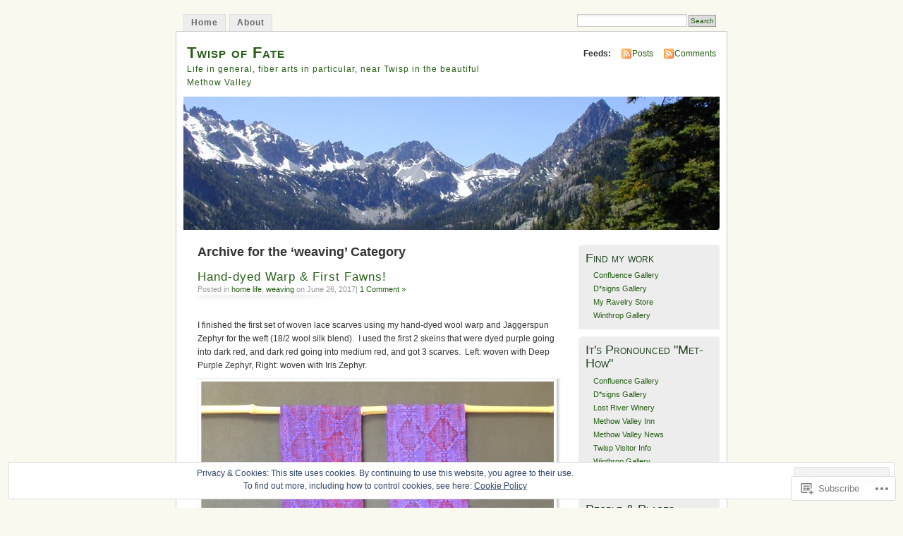

--- FILE ---
content_type: text/html; charset=UTF-8
request_url: https://twispofate.com/category/fiberarts/weaving/page/2/
body_size: 41349
content:
<!DOCTYPE html PUBLIC "-//W3C//DTD XHTML 1.0 Transitional//EN" "http://www.w3.org/TR/xhtml1/DTD/xhtml1-transitional.dtd">
<html xmlns="http://www.w3.org/1999/xhtml" lang="en">
<head profile="http://gmpg.org/xfn/11">
<meta http-equiv="Content-Type" content="text/html; charset=UTF-8" />
<title>weaving | Twisp of Fate | Page 2</title>
<link rel="pingback" href="https://twispofate.com/xmlrpc.php" />
<meta name='robots' content='max-image-preview:large' />

<!-- Async WordPress.com Remote Login -->
<script id="wpcom_remote_login_js">
var wpcom_remote_login_extra_auth = '';
function wpcom_remote_login_remove_dom_node_id( element_id ) {
	var dom_node = document.getElementById( element_id );
	if ( dom_node ) { dom_node.parentNode.removeChild( dom_node ); }
}
function wpcom_remote_login_remove_dom_node_classes( class_name ) {
	var dom_nodes = document.querySelectorAll( '.' + class_name );
	for ( var i = 0; i < dom_nodes.length; i++ ) {
		dom_nodes[ i ].parentNode.removeChild( dom_nodes[ i ] );
	}
}
function wpcom_remote_login_final_cleanup() {
	wpcom_remote_login_remove_dom_node_classes( "wpcom_remote_login_msg" );
	wpcom_remote_login_remove_dom_node_id( "wpcom_remote_login_key" );
	wpcom_remote_login_remove_dom_node_id( "wpcom_remote_login_validate" );
	wpcom_remote_login_remove_dom_node_id( "wpcom_remote_login_js" );
	wpcom_remote_login_remove_dom_node_id( "wpcom_request_access_iframe" );
	wpcom_remote_login_remove_dom_node_id( "wpcom_request_access_styles" );
}

// Watch for messages back from the remote login
window.addEventListener( "message", function( e ) {
	if ( e.origin === "https://r-login.wordpress.com" ) {
		var data = {};
		try {
			data = JSON.parse( e.data );
		} catch( e ) {
			wpcom_remote_login_final_cleanup();
			return;
		}

		if ( data.msg === 'LOGIN' ) {
			// Clean up the login check iframe
			wpcom_remote_login_remove_dom_node_id( "wpcom_remote_login_key" );

			var id_regex = new RegExp( /^[0-9]+$/ );
			var token_regex = new RegExp( /^.*|.*|.*$/ );
			if (
				token_regex.test( data.token )
				&& id_regex.test( data.wpcomid )
			) {
				// We have everything we need to ask for a login
				var script = document.createElement( "script" );
				script.setAttribute( "id", "wpcom_remote_login_validate" );
				script.src = '/remote-login.php?wpcom_remote_login=validate'
					+ '&wpcomid=' + data.wpcomid
					+ '&token=' + encodeURIComponent( data.token )
					+ '&host=' + window.location.protocol
					+ '//' + window.location.hostname
					+ '&postid=3820'
					+ '&is_singular=';
				document.body.appendChild( script );
			}

			return;
		}

		// Safari ITP, not logged in, so redirect
		if ( data.msg === 'LOGIN-REDIRECT' ) {
			window.location = 'https://wordpress.com/log-in?redirect_to=' + window.location.href;
			return;
		}

		// Safari ITP, storage access failed, remove the request
		if ( data.msg === 'LOGIN-REMOVE' ) {
			var css_zap = 'html { -webkit-transition: margin-top 1s; transition: margin-top 1s; } /* 9001 */ html { margin-top: 0 !important; } * html body { margin-top: 0 !important; } @media screen and ( max-width: 782px ) { html { margin-top: 0 !important; } * html body { margin-top: 0 !important; } }';
			var style_zap = document.createElement( 'style' );
			style_zap.type = 'text/css';
			style_zap.appendChild( document.createTextNode( css_zap ) );
			document.body.appendChild( style_zap );

			var e = document.getElementById( 'wpcom_request_access_iframe' );
			e.parentNode.removeChild( e );

			document.cookie = 'wordpress_com_login_access=denied; path=/; max-age=31536000';

			return;
		}

		// Safari ITP
		if ( data.msg === 'REQUEST_ACCESS' ) {
			console.log( 'request access: safari' );

			// Check ITP iframe enable/disable knob
			if ( wpcom_remote_login_extra_auth !== 'safari_itp_iframe' ) {
				return;
			}

			// If we are in a "private window" there is no ITP.
			var private_window = false;
			try {
				var opendb = window.openDatabase( null, null, null, null );
			} catch( e ) {
				private_window = true;
			}

			if ( private_window ) {
				console.log( 'private window' );
				return;
			}

			var iframe = document.createElement( 'iframe' );
			iframe.id = 'wpcom_request_access_iframe';
			iframe.setAttribute( 'scrolling', 'no' );
			iframe.setAttribute( 'sandbox', 'allow-storage-access-by-user-activation allow-scripts allow-same-origin allow-top-navigation-by-user-activation' );
			iframe.src = 'https://r-login.wordpress.com/remote-login.php?wpcom_remote_login=request_access&origin=' + encodeURIComponent( data.origin ) + '&wpcomid=' + encodeURIComponent( data.wpcomid );

			var css = 'html { -webkit-transition: margin-top 1s; transition: margin-top 1s; } /* 9001 */ html { margin-top: 46px !important; } * html body { margin-top: 46px !important; } @media screen and ( max-width: 660px ) { html { margin-top: 71px !important; } * html body { margin-top: 71px !important; } #wpcom_request_access_iframe { display: block; height: 71px !important; } } #wpcom_request_access_iframe { border: 0px; height: 46px; position: fixed; top: 0; left: 0; width: 100%; min-width: 100%; z-index: 99999; background: #23282d; } ';

			var style = document.createElement( 'style' );
			style.type = 'text/css';
			style.id = 'wpcom_request_access_styles';
			style.appendChild( document.createTextNode( css ) );
			document.body.appendChild( style );

			document.body.appendChild( iframe );
		}

		if ( data.msg === 'DONE' ) {
			wpcom_remote_login_final_cleanup();
		}
	}
}, false );

// Inject the remote login iframe after the page has had a chance to load
// more critical resources
window.addEventListener( "DOMContentLoaded", function( e ) {
	var iframe = document.createElement( "iframe" );
	iframe.style.display = "none";
	iframe.setAttribute( "scrolling", "no" );
	iframe.setAttribute( "id", "wpcom_remote_login_key" );
	iframe.src = "https://r-login.wordpress.com/remote-login.php"
		+ "?wpcom_remote_login=key"
		+ "&origin=aHR0cHM6Ly90d2lzcG9mYXRlLmNvbQ%3D%3D"
		+ "&wpcomid=6042168"
		+ "&time=" + Math.floor( Date.now() / 1000 );
	document.body.appendChild( iframe );
}, false );
</script>
<link rel='dns-prefetch' href='//s0.wp.com' />
<link rel="alternate" type="application/rss+xml" title="Twisp of Fate &raquo; Feed" href="https://twispofate.com/feed/" />
<link rel="alternate" type="application/rss+xml" title="Twisp of Fate &raquo; Comments Feed" href="https://twispofate.com/comments/feed/" />
<link rel="alternate" type="application/rss+xml" title="Twisp of Fate &raquo; weaving Category Feed" href="https://twispofate.com/category/fiberarts/weaving/feed/" />
	<script type="text/javascript">
		/* <![CDATA[ */
		function addLoadEvent(func) {
			var oldonload = window.onload;
			if (typeof window.onload != 'function') {
				window.onload = func;
			} else {
				window.onload = function () {
					oldonload();
					func();
				}
			}
		}
		/* ]]> */
	</script>
	<link crossorigin='anonymous' rel='stylesheet' id='all-css-0-1' href='/_static/??-eJx9jsEOwjAMQ3+IEg2GxgXxLaMLI1vSViRVtb+nldgNcbFk2X4ylOR8DIbBQLJLnGcKCoWmGU0Bc03jSuh4LGAoiUdDBbWN8ehVD/AbsKCl0a9fDxJjkylzHVN4UiBDp/4dmXe//ePtHbAXSmWk/AChdqPea8O73Lrhcj5d+6Hrlw+0ilDP&cssminify=yes' type='text/css' media='all' />
<style id='wp-emoji-styles-inline-css'>

	img.wp-smiley, img.emoji {
		display: inline !important;
		border: none !important;
		box-shadow: none !important;
		height: 1em !important;
		width: 1em !important;
		margin: 0 0.07em !important;
		vertical-align: -0.1em !important;
		background: none !important;
		padding: 0 !important;
	}
/*# sourceURL=wp-emoji-styles-inline-css */
</style>
<link crossorigin='anonymous' rel='stylesheet' id='all-css-2-1' href='/wp-content/plugins/gutenberg-core/v22.2.0/build/styles/block-library/style.css?m=1764855221i&cssminify=yes' type='text/css' media='all' />
<style id='wp-block-library-inline-css'>
.has-text-align-justify {
	text-align:justify;
}
.has-text-align-justify{text-align:justify;}

/*# sourceURL=wp-block-library-inline-css */
</style><style id='global-styles-inline-css'>
:root{--wp--preset--aspect-ratio--square: 1;--wp--preset--aspect-ratio--4-3: 4/3;--wp--preset--aspect-ratio--3-4: 3/4;--wp--preset--aspect-ratio--3-2: 3/2;--wp--preset--aspect-ratio--2-3: 2/3;--wp--preset--aspect-ratio--16-9: 16/9;--wp--preset--aspect-ratio--9-16: 9/16;--wp--preset--color--black: #000000;--wp--preset--color--cyan-bluish-gray: #abb8c3;--wp--preset--color--white: #ffffff;--wp--preset--color--pale-pink: #f78da7;--wp--preset--color--vivid-red: #cf2e2e;--wp--preset--color--luminous-vivid-orange: #ff6900;--wp--preset--color--luminous-vivid-amber: #fcb900;--wp--preset--color--light-green-cyan: #7bdcb5;--wp--preset--color--vivid-green-cyan: #00d084;--wp--preset--color--pale-cyan-blue: #8ed1fc;--wp--preset--color--vivid-cyan-blue: #0693e3;--wp--preset--color--vivid-purple: #9b51e0;--wp--preset--gradient--vivid-cyan-blue-to-vivid-purple: linear-gradient(135deg,rgb(6,147,227) 0%,rgb(155,81,224) 100%);--wp--preset--gradient--light-green-cyan-to-vivid-green-cyan: linear-gradient(135deg,rgb(122,220,180) 0%,rgb(0,208,130) 100%);--wp--preset--gradient--luminous-vivid-amber-to-luminous-vivid-orange: linear-gradient(135deg,rgb(252,185,0) 0%,rgb(255,105,0) 100%);--wp--preset--gradient--luminous-vivid-orange-to-vivid-red: linear-gradient(135deg,rgb(255,105,0) 0%,rgb(207,46,46) 100%);--wp--preset--gradient--very-light-gray-to-cyan-bluish-gray: linear-gradient(135deg,rgb(238,238,238) 0%,rgb(169,184,195) 100%);--wp--preset--gradient--cool-to-warm-spectrum: linear-gradient(135deg,rgb(74,234,220) 0%,rgb(151,120,209) 20%,rgb(207,42,186) 40%,rgb(238,44,130) 60%,rgb(251,105,98) 80%,rgb(254,248,76) 100%);--wp--preset--gradient--blush-light-purple: linear-gradient(135deg,rgb(255,206,236) 0%,rgb(152,150,240) 100%);--wp--preset--gradient--blush-bordeaux: linear-gradient(135deg,rgb(254,205,165) 0%,rgb(254,45,45) 50%,rgb(107,0,62) 100%);--wp--preset--gradient--luminous-dusk: linear-gradient(135deg,rgb(255,203,112) 0%,rgb(199,81,192) 50%,rgb(65,88,208) 100%);--wp--preset--gradient--pale-ocean: linear-gradient(135deg,rgb(255,245,203) 0%,rgb(182,227,212) 50%,rgb(51,167,181) 100%);--wp--preset--gradient--electric-grass: linear-gradient(135deg,rgb(202,248,128) 0%,rgb(113,206,126) 100%);--wp--preset--gradient--midnight: linear-gradient(135deg,rgb(2,3,129) 0%,rgb(40,116,252) 100%);--wp--preset--font-size--small: 13px;--wp--preset--font-size--medium: 20px;--wp--preset--font-size--large: 36px;--wp--preset--font-size--x-large: 42px;--wp--preset--font-family--albert-sans: 'Albert Sans', sans-serif;--wp--preset--font-family--alegreya: Alegreya, serif;--wp--preset--font-family--arvo: Arvo, serif;--wp--preset--font-family--bodoni-moda: 'Bodoni Moda', serif;--wp--preset--font-family--bricolage-grotesque: 'Bricolage Grotesque', sans-serif;--wp--preset--font-family--cabin: Cabin, sans-serif;--wp--preset--font-family--chivo: Chivo, sans-serif;--wp--preset--font-family--commissioner: Commissioner, sans-serif;--wp--preset--font-family--cormorant: Cormorant, serif;--wp--preset--font-family--courier-prime: 'Courier Prime', monospace;--wp--preset--font-family--crimson-pro: 'Crimson Pro', serif;--wp--preset--font-family--dm-mono: 'DM Mono', monospace;--wp--preset--font-family--dm-sans: 'DM Sans', sans-serif;--wp--preset--font-family--dm-serif-display: 'DM Serif Display', serif;--wp--preset--font-family--domine: Domine, serif;--wp--preset--font-family--eb-garamond: 'EB Garamond', serif;--wp--preset--font-family--epilogue: Epilogue, sans-serif;--wp--preset--font-family--fahkwang: Fahkwang, sans-serif;--wp--preset--font-family--figtree: Figtree, sans-serif;--wp--preset--font-family--fira-sans: 'Fira Sans', sans-serif;--wp--preset--font-family--fjalla-one: 'Fjalla One', sans-serif;--wp--preset--font-family--fraunces: Fraunces, serif;--wp--preset--font-family--gabarito: Gabarito, system-ui;--wp--preset--font-family--ibm-plex-mono: 'IBM Plex Mono', monospace;--wp--preset--font-family--ibm-plex-sans: 'IBM Plex Sans', sans-serif;--wp--preset--font-family--ibarra-real-nova: 'Ibarra Real Nova', serif;--wp--preset--font-family--instrument-serif: 'Instrument Serif', serif;--wp--preset--font-family--inter: Inter, sans-serif;--wp--preset--font-family--josefin-sans: 'Josefin Sans', sans-serif;--wp--preset--font-family--jost: Jost, sans-serif;--wp--preset--font-family--libre-baskerville: 'Libre Baskerville', serif;--wp--preset--font-family--libre-franklin: 'Libre Franklin', sans-serif;--wp--preset--font-family--literata: Literata, serif;--wp--preset--font-family--lora: Lora, serif;--wp--preset--font-family--merriweather: Merriweather, serif;--wp--preset--font-family--montserrat: Montserrat, sans-serif;--wp--preset--font-family--newsreader: Newsreader, serif;--wp--preset--font-family--noto-sans-mono: 'Noto Sans Mono', sans-serif;--wp--preset--font-family--nunito: Nunito, sans-serif;--wp--preset--font-family--open-sans: 'Open Sans', sans-serif;--wp--preset--font-family--overpass: Overpass, sans-serif;--wp--preset--font-family--pt-serif: 'PT Serif', serif;--wp--preset--font-family--petrona: Petrona, serif;--wp--preset--font-family--piazzolla: Piazzolla, serif;--wp--preset--font-family--playfair-display: 'Playfair Display', serif;--wp--preset--font-family--plus-jakarta-sans: 'Plus Jakarta Sans', sans-serif;--wp--preset--font-family--poppins: Poppins, sans-serif;--wp--preset--font-family--raleway: Raleway, sans-serif;--wp--preset--font-family--roboto: Roboto, sans-serif;--wp--preset--font-family--roboto-slab: 'Roboto Slab', serif;--wp--preset--font-family--rubik: Rubik, sans-serif;--wp--preset--font-family--rufina: Rufina, serif;--wp--preset--font-family--sora: Sora, sans-serif;--wp--preset--font-family--source-sans-3: 'Source Sans 3', sans-serif;--wp--preset--font-family--source-serif-4: 'Source Serif 4', serif;--wp--preset--font-family--space-mono: 'Space Mono', monospace;--wp--preset--font-family--syne: Syne, sans-serif;--wp--preset--font-family--texturina: Texturina, serif;--wp--preset--font-family--urbanist: Urbanist, sans-serif;--wp--preset--font-family--work-sans: 'Work Sans', sans-serif;--wp--preset--spacing--20: 0.44rem;--wp--preset--spacing--30: 0.67rem;--wp--preset--spacing--40: 1rem;--wp--preset--spacing--50: 1.5rem;--wp--preset--spacing--60: 2.25rem;--wp--preset--spacing--70: 3.38rem;--wp--preset--spacing--80: 5.06rem;--wp--preset--shadow--natural: 6px 6px 9px rgba(0, 0, 0, 0.2);--wp--preset--shadow--deep: 12px 12px 50px rgba(0, 0, 0, 0.4);--wp--preset--shadow--sharp: 6px 6px 0px rgba(0, 0, 0, 0.2);--wp--preset--shadow--outlined: 6px 6px 0px -3px rgb(255, 255, 255), 6px 6px rgb(0, 0, 0);--wp--preset--shadow--crisp: 6px 6px 0px rgb(0, 0, 0);}:where(.is-layout-flex){gap: 0.5em;}:where(.is-layout-grid){gap: 0.5em;}body .is-layout-flex{display: flex;}.is-layout-flex{flex-wrap: wrap;align-items: center;}.is-layout-flex > :is(*, div){margin: 0;}body .is-layout-grid{display: grid;}.is-layout-grid > :is(*, div){margin: 0;}:where(.wp-block-columns.is-layout-flex){gap: 2em;}:where(.wp-block-columns.is-layout-grid){gap: 2em;}:where(.wp-block-post-template.is-layout-flex){gap: 1.25em;}:where(.wp-block-post-template.is-layout-grid){gap: 1.25em;}.has-black-color{color: var(--wp--preset--color--black) !important;}.has-cyan-bluish-gray-color{color: var(--wp--preset--color--cyan-bluish-gray) !important;}.has-white-color{color: var(--wp--preset--color--white) !important;}.has-pale-pink-color{color: var(--wp--preset--color--pale-pink) !important;}.has-vivid-red-color{color: var(--wp--preset--color--vivid-red) !important;}.has-luminous-vivid-orange-color{color: var(--wp--preset--color--luminous-vivid-orange) !important;}.has-luminous-vivid-amber-color{color: var(--wp--preset--color--luminous-vivid-amber) !important;}.has-light-green-cyan-color{color: var(--wp--preset--color--light-green-cyan) !important;}.has-vivid-green-cyan-color{color: var(--wp--preset--color--vivid-green-cyan) !important;}.has-pale-cyan-blue-color{color: var(--wp--preset--color--pale-cyan-blue) !important;}.has-vivid-cyan-blue-color{color: var(--wp--preset--color--vivid-cyan-blue) !important;}.has-vivid-purple-color{color: var(--wp--preset--color--vivid-purple) !important;}.has-black-background-color{background-color: var(--wp--preset--color--black) !important;}.has-cyan-bluish-gray-background-color{background-color: var(--wp--preset--color--cyan-bluish-gray) !important;}.has-white-background-color{background-color: var(--wp--preset--color--white) !important;}.has-pale-pink-background-color{background-color: var(--wp--preset--color--pale-pink) !important;}.has-vivid-red-background-color{background-color: var(--wp--preset--color--vivid-red) !important;}.has-luminous-vivid-orange-background-color{background-color: var(--wp--preset--color--luminous-vivid-orange) !important;}.has-luminous-vivid-amber-background-color{background-color: var(--wp--preset--color--luminous-vivid-amber) !important;}.has-light-green-cyan-background-color{background-color: var(--wp--preset--color--light-green-cyan) !important;}.has-vivid-green-cyan-background-color{background-color: var(--wp--preset--color--vivid-green-cyan) !important;}.has-pale-cyan-blue-background-color{background-color: var(--wp--preset--color--pale-cyan-blue) !important;}.has-vivid-cyan-blue-background-color{background-color: var(--wp--preset--color--vivid-cyan-blue) !important;}.has-vivid-purple-background-color{background-color: var(--wp--preset--color--vivid-purple) !important;}.has-black-border-color{border-color: var(--wp--preset--color--black) !important;}.has-cyan-bluish-gray-border-color{border-color: var(--wp--preset--color--cyan-bluish-gray) !important;}.has-white-border-color{border-color: var(--wp--preset--color--white) !important;}.has-pale-pink-border-color{border-color: var(--wp--preset--color--pale-pink) !important;}.has-vivid-red-border-color{border-color: var(--wp--preset--color--vivid-red) !important;}.has-luminous-vivid-orange-border-color{border-color: var(--wp--preset--color--luminous-vivid-orange) !important;}.has-luminous-vivid-amber-border-color{border-color: var(--wp--preset--color--luminous-vivid-amber) !important;}.has-light-green-cyan-border-color{border-color: var(--wp--preset--color--light-green-cyan) !important;}.has-vivid-green-cyan-border-color{border-color: var(--wp--preset--color--vivid-green-cyan) !important;}.has-pale-cyan-blue-border-color{border-color: var(--wp--preset--color--pale-cyan-blue) !important;}.has-vivid-cyan-blue-border-color{border-color: var(--wp--preset--color--vivid-cyan-blue) !important;}.has-vivid-purple-border-color{border-color: var(--wp--preset--color--vivid-purple) !important;}.has-vivid-cyan-blue-to-vivid-purple-gradient-background{background: var(--wp--preset--gradient--vivid-cyan-blue-to-vivid-purple) !important;}.has-light-green-cyan-to-vivid-green-cyan-gradient-background{background: var(--wp--preset--gradient--light-green-cyan-to-vivid-green-cyan) !important;}.has-luminous-vivid-amber-to-luminous-vivid-orange-gradient-background{background: var(--wp--preset--gradient--luminous-vivid-amber-to-luminous-vivid-orange) !important;}.has-luminous-vivid-orange-to-vivid-red-gradient-background{background: var(--wp--preset--gradient--luminous-vivid-orange-to-vivid-red) !important;}.has-very-light-gray-to-cyan-bluish-gray-gradient-background{background: var(--wp--preset--gradient--very-light-gray-to-cyan-bluish-gray) !important;}.has-cool-to-warm-spectrum-gradient-background{background: var(--wp--preset--gradient--cool-to-warm-spectrum) !important;}.has-blush-light-purple-gradient-background{background: var(--wp--preset--gradient--blush-light-purple) !important;}.has-blush-bordeaux-gradient-background{background: var(--wp--preset--gradient--blush-bordeaux) !important;}.has-luminous-dusk-gradient-background{background: var(--wp--preset--gradient--luminous-dusk) !important;}.has-pale-ocean-gradient-background{background: var(--wp--preset--gradient--pale-ocean) !important;}.has-electric-grass-gradient-background{background: var(--wp--preset--gradient--electric-grass) !important;}.has-midnight-gradient-background{background: var(--wp--preset--gradient--midnight) !important;}.has-small-font-size{font-size: var(--wp--preset--font-size--small) !important;}.has-medium-font-size{font-size: var(--wp--preset--font-size--medium) !important;}.has-large-font-size{font-size: var(--wp--preset--font-size--large) !important;}.has-x-large-font-size{font-size: var(--wp--preset--font-size--x-large) !important;}.has-albert-sans-font-family{font-family: var(--wp--preset--font-family--albert-sans) !important;}.has-alegreya-font-family{font-family: var(--wp--preset--font-family--alegreya) !important;}.has-arvo-font-family{font-family: var(--wp--preset--font-family--arvo) !important;}.has-bodoni-moda-font-family{font-family: var(--wp--preset--font-family--bodoni-moda) !important;}.has-bricolage-grotesque-font-family{font-family: var(--wp--preset--font-family--bricolage-grotesque) !important;}.has-cabin-font-family{font-family: var(--wp--preset--font-family--cabin) !important;}.has-chivo-font-family{font-family: var(--wp--preset--font-family--chivo) !important;}.has-commissioner-font-family{font-family: var(--wp--preset--font-family--commissioner) !important;}.has-cormorant-font-family{font-family: var(--wp--preset--font-family--cormorant) !important;}.has-courier-prime-font-family{font-family: var(--wp--preset--font-family--courier-prime) !important;}.has-crimson-pro-font-family{font-family: var(--wp--preset--font-family--crimson-pro) !important;}.has-dm-mono-font-family{font-family: var(--wp--preset--font-family--dm-mono) !important;}.has-dm-sans-font-family{font-family: var(--wp--preset--font-family--dm-sans) !important;}.has-dm-serif-display-font-family{font-family: var(--wp--preset--font-family--dm-serif-display) !important;}.has-domine-font-family{font-family: var(--wp--preset--font-family--domine) !important;}.has-eb-garamond-font-family{font-family: var(--wp--preset--font-family--eb-garamond) !important;}.has-epilogue-font-family{font-family: var(--wp--preset--font-family--epilogue) !important;}.has-fahkwang-font-family{font-family: var(--wp--preset--font-family--fahkwang) !important;}.has-figtree-font-family{font-family: var(--wp--preset--font-family--figtree) !important;}.has-fira-sans-font-family{font-family: var(--wp--preset--font-family--fira-sans) !important;}.has-fjalla-one-font-family{font-family: var(--wp--preset--font-family--fjalla-one) !important;}.has-fraunces-font-family{font-family: var(--wp--preset--font-family--fraunces) !important;}.has-gabarito-font-family{font-family: var(--wp--preset--font-family--gabarito) !important;}.has-ibm-plex-mono-font-family{font-family: var(--wp--preset--font-family--ibm-plex-mono) !important;}.has-ibm-plex-sans-font-family{font-family: var(--wp--preset--font-family--ibm-plex-sans) !important;}.has-ibarra-real-nova-font-family{font-family: var(--wp--preset--font-family--ibarra-real-nova) !important;}.has-instrument-serif-font-family{font-family: var(--wp--preset--font-family--instrument-serif) !important;}.has-inter-font-family{font-family: var(--wp--preset--font-family--inter) !important;}.has-josefin-sans-font-family{font-family: var(--wp--preset--font-family--josefin-sans) !important;}.has-jost-font-family{font-family: var(--wp--preset--font-family--jost) !important;}.has-libre-baskerville-font-family{font-family: var(--wp--preset--font-family--libre-baskerville) !important;}.has-libre-franklin-font-family{font-family: var(--wp--preset--font-family--libre-franklin) !important;}.has-literata-font-family{font-family: var(--wp--preset--font-family--literata) !important;}.has-lora-font-family{font-family: var(--wp--preset--font-family--lora) !important;}.has-merriweather-font-family{font-family: var(--wp--preset--font-family--merriweather) !important;}.has-montserrat-font-family{font-family: var(--wp--preset--font-family--montserrat) !important;}.has-newsreader-font-family{font-family: var(--wp--preset--font-family--newsreader) !important;}.has-noto-sans-mono-font-family{font-family: var(--wp--preset--font-family--noto-sans-mono) !important;}.has-nunito-font-family{font-family: var(--wp--preset--font-family--nunito) !important;}.has-open-sans-font-family{font-family: var(--wp--preset--font-family--open-sans) !important;}.has-overpass-font-family{font-family: var(--wp--preset--font-family--overpass) !important;}.has-pt-serif-font-family{font-family: var(--wp--preset--font-family--pt-serif) !important;}.has-petrona-font-family{font-family: var(--wp--preset--font-family--petrona) !important;}.has-piazzolla-font-family{font-family: var(--wp--preset--font-family--piazzolla) !important;}.has-playfair-display-font-family{font-family: var(--wp--preset--font-family--playfair-display) !important;}.has-plus-jakarta-sans-font-family{font-family: var(--wp--preset--font-family--plus-jakarta-sans) !important;}.has-poppins-font-family{font-family: var(--wp--preset--font-family--poppins) !important;}.has-raleway-font-family{font-family: var(--wp--preset--font-family--raleway) !important;}.has-roboto-font-family{font-family: var(--wp--preset--font-family--roboto) !important;}.has-roboto-slab-font-family{font-family: var(--wp--preset--font-family--roboto-slab) !important;}.has-rubik-font-family{font-family: var(--wp--preset--font-family--rubik) !important;}.has-rufina-font-family{font-family: var(--wp--preset--font-family--rufina) !important;}.has-sora-font-family{font-family: var(--wp--preset--font-family--sora) !important;}.has-source-sans-3-font-family{font-family: var(--wp--preset--font-family--source-sans-3) !important;}.has-source-serif-4-font-family{font-family: var(--wp--preset--font-family--source-serif-4) !important;}.has-space-mono-font-family{font-family: var(--wp--preset--font-family--space-mono) !important;}.has-syne-font-family{font-family: var(--wp--preset--font-family--syne) !important;}.has-texturina-font-family{font-family: var(--wp--preset--font-family--texturina) !important;}.has-urbanist-font-family{font-family: var(--wp--preset--font-family--urbanist) !important;}.has-work-sans-font-family{font-family: var(--wp--preset--font-family--work-sans) !important;}
/*# sourceURL=global-styles-inline-css */
</style>

<style id='classic-theme-styles-inline-css'>
/*! This file is auto-generated */
.wp-block-button__link{color:#fff;background-color:#32373c;border-radius:9999px;box-shadow:none;text-decoration:none;padding:calc(.667em + 2px) calc(1.333em + 2px);font-size:1.125em}.wp-block-file__button{background:#32373c;color:#fff;text-decoration:none}
/*# sourceURL=/wp-includes/css/classic-themes.min.css */
</style>
<link crossorigin='anonymous' rel='stylesheet' id='all-css-4-1' href='/_static/??-eJyFkFtuw0AIRTdUjFxbafpRdS1+kCnN4BkNOI/dBydqk6iS+4MA3QNc8JhhSJPRZJjjHHhSHFIf07BXfK3qbVWDsuRIUOhQtTiy2q8C1M6RqkH1BR8GyQz3WYW8L7mzRSE0ckeRxGVr2JHHQOa4/uRgdFpHsq+Bvs+FVMGj8CxgX75L/3C3Nua5R+HFREp7/NdMIbcdPA3Xw+7lGhQogT+rM07TUwG72HFZ0E/5qN/aevPeNM32+wLZapYX&cssminify=yes' type='text/css' media='all' />
<link crossorigin='anonymous' rel='stylesheet' id='print-css-5-1' href='/wp-content/mu-plugins/global-print/global-print.css?m=1465851035i&cssminify=yes' type='text/css' media='print' />
<style id='jetpack-global-styles-frontend-style-inline-css'>
:root { --font-headings: unset; --font-base: unset; --font-headings-default: -apple-system,BlinkMacSystemFont,"Segoe UI",Roboto,Oxygen-Sans,Ubuntu,Cantarell,"Helvetica Neue",sans-serif; --font-base-default: -apple-system,BlinkMacSystemFont,"Segoe UI",Roboto,Oxygen-Sans,Ubuntu,Cantarell,"Helvetica Neue",sans-serif;}
/*# sourceURL=jetpack-global-styles-frontend-style-inline-css */
</style>
<link crossorigin='anonymous' rel='stylesheet' id='all-css-8-1' href='/wp-content/themes/h4/global.css?m=1420737423i&cssminify=yes' type='text/css' media='all' />
<script type="text/javascript" id="wpcom-actionbar-placeholder-js-extra">
/* <![CDATA[ */
var actionbardata = {"siteID":"6042168","postID":"0","siteURL":"https://twispofate.com","xhrURL":"https://twispofate.com/wp-admin/admin-ajax.php","nonce":"6455fa68ac","isLoggedIn":"","statusMessage":"","subsEmailDefault":"instantly","proxyScriptUrl":"https://s0.wp.com/wp-content/js/wpcom-proxy-request.js?m=1513050504i&amp;ver=20211021","i18n":{"followedText":"New posts from this site will now appear in your \u003Ca href=\"https://wordpress.com/reader\"\u003EReader\u003C/a\u003E","foldBar":"Collapse this bar","unfoldBar":"Expand this bar","shortLinkCopied":"Shortlink copied to clipboard."}};
//# sourceURL=wpcom-actionbar-placeholder-js-extra
/* ]]> */
</script>
<script type="text/javascript" id="jetpack-mu-wpcom-settings-js-before">
/* <![CDATA[ */
var JETPACK_MU_WPCOM_SETTINGS = {"assetsUrl":"https://s0.wp.com/wp-content/mu-plugins/jetpack-mu-wpcom-plugin/moon/jetpack_vendor/automattic/jetpack-mu-wpcom/src/build/"};
//# sourceURL=jetpack-mu-wpcom-settings-js-before
/* ]]> */
</script>
<script crossorigin='anonymous' type='text/javascript'  src='/_static/??/wp-content/js/rlt-proxy.js,/wp-content/blog-plugins/wordads-classes/js/cmp/v2/cmp-non-gdpr.js?m=1720530689j'></script>
<script type="text/javascript" id="rlt-proxy-js-after">
/* <![CDATA[ */
	rltInitialize( {"token":null,"iframeOrigins":["https:\/\/widgets.wp.com"]} );
//# sourceURL=rlt-proxy-js-after
/* ]]> */
</script>
<link rel="EditURI" type="application/rsd+xml" title="RSD" href="https://twispofate.wordpress.com/xmlrpc.php?rsd" />
<meta name="generator" content="WordPress.com" />

<!-- Jetpack Open Graph Tags -->
<meta property="og:type" content="website" />
<meta property="og:title" content="weaving &#8211; Page 2 &#8211; Twisp of Fate" />
<meta property="og:url" content="https://twispofate.com/category/fiberarts/weaving/" />
<meta property="og:site_name" content="Twisp of Fate" />
<meta property="og:image" content="https://s0.wp.com/i/blank.jpg?m=1383295312i" />
<meta property="og:image:width" content="200" />
<meta property="og:image:height" content="200" />
<meta property="og:image:alt" content="" />
<meta property="og:locale" content="en_US" />

<!-- End Jetpack Open Graph Tags -->
<link rel="shortcut icon" type="image/x-icon" href="https://s0.wp.com/i/favicon.ico?m=1713425267i" sizes="16x16 24x24 32x32 48x48" />
<link rel="icon" type="image/x-icon" href="https://s0.wp.com/i/favicon.ico?m=1713425267i" sizes="16x16 24x24 32x32 48x48" />
<link rel="apple-touch-icon" href="https://s0.wp.com/i/webclip.png?m=1713868326i" />
<link rel='openid.server' href='https://twispofate.com/?openidserver=1' />
<link rel='openid.delegate' href='https://twispofate.com/' />
<link rel="search" type="application/opensearchdescription+xml" href="https://twispofate.com/osd.xml" title="Twisp of Fate" />
<link rel="search" type="application/opensearchdescription+xml" href="https://s1.wp.com/opensearch.xml" title="WordPress.com" />
		<style id="wpcom-hotfix-masterbar-style">
			@media screen and (min-width: 783px) {
				#wpadminbar .quicklinks li#wp-admin-bar-my-account.with-avatar > a img {
					margin-top: 5px;
				}
			}
		</style>
		<meta name="description" content="Posts about weaving written by Katie" />
<style type="text/css">
			#header h1 a,
		#header h2 {
			color: #265E15 !important;
		}
				#headerimage {
			background: url('https://twispofate.com/wp-content/uploads/2013/05/cropped-p7010033.jpg') no-repeat;
			height: 200px;
		}
	</style>
		<script type="text/javascript">

			window.doNotSellCallback = function() {

				var linkElements = [
					'a[href="https://wordpress.com/?ref=footer_blog"]',
					'a[href="https://wordpress.com/?ref=footer_website"]',
					'a[href="https://wordpress.com/?ref=vertical_footer"]',
					'a[href^="https://wordpress.com/?ref=footer_segment_"]',
				].join(',');

				var dnsLink = document.createElement( 'a' );
				dnsLink.href = 'https://wordpress.com/advertising-program-optout/';
				dnsLink.classList.add( 'do-not-sell-link' );
				dnsLink.rel = 'nofollow';
				dnsLink.style.marginLeft = '0.5em';
				dnsLink.textContent = 'Do Not Sell or Share My Personal Information';

				var creditLinks = document.querySelectorAll( linkElements );

				if ( 0 === creditLinks.length ) {
					return false;
				}

				Array.prototype.forEach.call( creditLinks, function( el ) {
					el.insertAdjacentElement( 'afterend', dnsLink );
				});

				return true;
			};

		</script>
		<script type="text/javascript">
	window.google_analytics_uacct = "UA-52447-2";
</script>

<script type="text/javascript">
	var _gaq = _gaq || [];
	_gaq.push(['_setAccount', 'UA-52447-2']);
	_gaq.push(['_gat._anonymizeIp']);
	_gaq.push(['_setDomainName', 'none']);
	_gaq.push(['_setAllowLinker', true]);
	_gaq.push(['_initData']);
	_gaq.push(['_trackPageview']);

	(function() {
		var ga = document.createElement('script'); ga.type = 'text/javascript'; ga.async = true;
		ga.src = ('https:' == document.location.protocol ? 'https://ssl' : 'http://www') + '.google-analytics.com/ga.js';
		(document.getElementsByTagName('head')[0] || document.getElementsByTagName('body')[0]).appendChild(ga);
	})();
</script>
<link crossorigin='anonymous' rel='stylesheet' id='all-css-0-3' href='/_static/??-eJydjdEKwjAMRX/IGqaT+SJ+inRZGN3SpDQtw78Xwe1Rxh7P4XIuLMmhSiEpEKtLXMcgBhOV5HH+MURVgVcQhJ4VZwNbQqJ8RrMT7C9EHSqTAfqs1Yi30SqOBktgGtzomSm//9H34BkfTXe7Xu5t17TTB3k+YIU=&cssminify=yes' type='text/css' media='all' />
</head>
<body id="section-index" class="archive paged category category-weaving category-102925 paged-2 category-paged-2 wp-theme-pubmistylook customizer-styles-applied jetpack-reblog-enabled">


<div id="navigation" class="clearfix">
		<div class="menu">
		<ul>
			<li ><a href="https://twispofate.com/" title="Home">Home</a></li>
			<li class="page_item page-item-2"><a href="https://twispofate.com/about/">About</a></li>
									<li class="search"><form method="get" id="searchform" action="https://twispofate.com"><input type="text" class="textbox" value="" name="s" id="s" /><input type="submit" id="searchsubmit" value="Search" /></form></li>
					</ul>
	</div>
</div><!-- end id:navigation -->

<div id="container">

<div id="header">
<h1><a href="https://twispofate.com/" title="Twisp of Fate">Twisp of Fate</a></h1>
<h2>Life in general, fiber arts in particular, near Twisp in the beautiful Methow Valley</h2>
</div><!-- end id:header -->


	
		<div id="feedarea">
	<dl>
		<dt><strong>Feeds:</strong></dt>

			<dd><a href="https://twispofate.com/feed/">Posts</a></dd>
	
			<dd><a href="https://twispofate.com/comments/feed/">Comments</a></dd>
		</dl>
	</div><!-- end id:feedarea -->
	
	<div id="headerimage">
</div><!-- end id:headerimage -->

<div id="content">
<div id="content-main">
	              <h2 class="pagetitle">Archive for the &#8216;weaving&#8217; Category</h2>
      		
			<div class="post-3820 post type-post status-publish format-standard hentry category-home-life category-weaving" id="post-3820">
				<div class="posttitle">
					<h2><a href="https://twispofate.com/2017/06/26/hand-dyed-warp-first-fawns/" rel="bookmark">Hand-dyed Warp &amp; First&nbsp;Fawns!</a></h2>
					<p class="post-info">
					Posted in <a href="https://twispofate.com/category/home-life/" rel="category tag">home life</a>, <a href="https://twispofate.com/category/fiberarts/weaving/" rel="category tag">weaving</a> on June 26, 2017|
													<a href="https://twispofate.com/2017/06/26/hand-dyed-warp-first-fawns/#comments">1 Comment &#187;</a>											</p>
				</div>

				<div class="entry">
					<p>I finished the first set of woven lace scarves using my hand-dyed wool warp and Jaggerspun Zephyr for the weft (18/2 wool silk blend).  I used the first 2 skeins that were dyed purple going into dark red, and dark red going into medium red, and got 3 scarves.  Left: woven with Deep Purple Zephyr, Right: woven with Iris Zephyr.</p>
<p><a href="https://twispofate.com/2017/06/26/hand-dyed-warp-first-fawns/p1010608/" rel="attachment wp-att-3821"><img data-attachment-id="3821" data-permalink="https://twispofate.com/2017/06/26/hand-dyed-warp-first-fawns/p1010608/" data-orig-file="https://twispofate.com/wp-content/uploads/2017/06/p1010608.jpg" data-orig-size="1500,1998" data-comments-opened="1" data-image-meta="{&quot;aperture&quot;:&quot;0&quot;,&quot;credit&quot;:&quot;&quot;,&quot;camera&quot;:&quot;&quot;,&quot;caption&quot;:&quot;&quot;,&quot;created_timestamp&quot;:&quot;0&quot;,&quot;copyright&quot;:&quot;&quot;,&quot;focal_length&quot;:&quot;0&quot;,&quot;iso&quot;:&quot;0&quot;,&quot;shutter_speed&quot;:&quot;0&quot;,&quot;title&quot;:&quot;&quot;,&quot;orientation&quot;:&quot;0&quot;}" data-image-title="P1010608" data-image-description="" data-image-caption="" data-medium-file="https://twispofate.com/wp-content/uploads/2017/06/p1010608.jpg?w=225" data-large-file="https://twispofate.com/wp-content/uploads/2017/06/p1010608.jpg?w=500" class="aligncenter size-large wp-image-3821" src="https://twispofate.com/wp-content/uploads/2017/06/p1010608.jpg?w=500&#038;h=666" alt="" width="500" height="666" srcset="https://twispofate.com/wp-content/uploads/2017/06/p1010608.jpg?w=500 500w, https://twispofate.com/wp-content/uploads/2017/06/p1010608.jpg?w=1000 1000w, https://twispofate.com/wp-content/uploads/2017/06/p1010608.jpg?w=113 113w, https://twispofate.com/wp-content/uploads/2017/06/p1010608.jpg?w=225 225w, https://twispofate.com/wp-content/uploads/2017/06/p1010608.jpg?w=768 768w" sizes="(max-width: 500px) 100vw, 500px" /></a></p>
<p><a href="https://twispofate.com/2017/06/26/hand-dyed-warp-first-fawns/p1010610/" rel="attachment wp-att-3822"><img data-attachment-id="3822" data-permalink="https://twispofate.com/2017/06/26/hand-dyed-warp-first-fawns/p1010610/" data-orig-file="https://twispofate.com/wp-content/uploads/2017/06/p1010610.jpg" data-orig-size="1500,1998" data-comments-opened="1" data-image-meta="{&quot;aperture&quot;:&quot;0&quot;,&quot;credit&quot;:&quot;&quot;,&quot;camera&quot;:&quot;&quot;,&quot;caption&quot;:&quot;&quot;,&quot;created_timestamp&quot;:&quot;0&quot;,&quot;copyright&quot;:&quot;&quot;,&quot;focal_length&quot;:&quot;0&quot;,&quot;iso&quot;:&quot;0&quot;,&quot;shutter_speed&quot;:&quot;0&quot;,&quot;title&quot;:&quot;&quot;,&quot;orientation&quot;:&quot;0&quot;}" data-image-title="P1010610" data-image-description="" data-image-caption="" data-medium-file="https://twispofate.com/wp-content/uploads/2017/06/p1010610.jpg?w=225" data-large-file="https://twispofate.com/wp-content/uploads/2017/06/p1010610.jpg?w=500" class="aligncenter size-large wp-image-3822" src="https://twispofate.com/wp-content/uploads/2017/06/p1010610.jpg?w=500&#038;h=666" alt="" width="500" height="666" srcset="https://twispofate.com/wp-content/uploads/2017/06/p1010610.jpg?w=500 500w, https://twispofate.com/wp-content/uploads/2017/06/p1010610.jpg?w=1000 1000w, https://twispofate.com/wp-content/uploads/2017/06/p1010610.jpg?w=113 113w, https://twispofate.com/wp-content/uploads/2017/06/p1010610.jpg?w=225 225w, https://twispofate.com/wp-content/uploads/2017/06/p1010610.jpg?w=768 768w" sizes="(max-width: 500px) 100vw, 500px" /></a> <a href="https://twispofate.com/2017/06/26/hand-dyed-warp-first-fawns/p1010616/" rel="attachment wp-att-3823"><img data-attachment-id="3823" data-permalink="https://twispofate.com/2017/06/26/hand-dyed-warp-first-fawns/p1010616/" data-orig-file="https://twispofate.com/wp-content/uploads/2017/06/p1010616.jpg" data-orig-size="1500,1998" data-comments-opened="1" data-image-meta="{&quot;aperture&quot;:&quot;0&quot;,&quot;credit&quot;:&quot;&quot;,&quot;camera&quot;:&quot;&quot;,&quot;caption&quot;:&quot;&quot;,&quot;created_timestamp&quot;:&quot;0&quot;,&quot;copyright&quot;:&quot;&quot;,&quot;focal_length&quot;:&quot;0&quot;,&quot;iso&quot;:&quot;0&quot;,&quot;shutter_speed&quot;:&quot;0&quot;,&quot;title&quot;:&quot;&quot;,&quot;orientation&quot;:&quot;0&quot;}" data-image-title="P1010616" data-image-description="" data-image-caption="" data-medium-file="https://twispofate.com/wp-content/uploads/2017/06/p1010616.jpg?w=225" data-large-file="https://twispofate.com/wp-content/uploads/2017/06/p1010616.jpg?w=500" class="aligncenter size-large wp-image-3823" src="https://twispofate.com/wp-content/uploads/2017/06/p1010616.jpg?w=500&#038;h=666" alt="" width="500" height="666" srcset="https://twispofate.com/wp-content/uploads/2017/06/p1010616.jpg?w=500 500w, https://twispofate.com/wp-content/uploads/2017/06/p1010616.jpg?w=1000 1000w, https://twispofate.com/wp-content/uploads/2017/06/p1010616.jpg?w=113 113w, https://twispofate.com/wp-content/uploads/2017/06/p1010616.jpg?w=225 225w, https://twispofate.com/wp-content/uploads/2017/06/p1010616.jpg?w=768 768w" sizes="(max-width: 500px) 100vw, 500px" /></a>I have one more in Deep Purple to twist the fringes on, and then wash.  Yesterday I wound the other 2 skeins (medium red and kind of a salmon orange/brown) onto the warp beam and will hopefully get it tied on and ready to weave sometime this week.</p>
<p>Also finished up 2 more rugs:</p>
<div data-shortcode="caption" id="attachment_3826" style="width: 510px" class="wp-caption aligncenter"><a href="https://twispofate.com/2017/06/26/hand-dyed-warp-first-fawns/p1010622/" rel="attachment wp-att-3826"><img aria-describedby="caption-attachment-3826" data-attachment-id="3826" data-permalink="https://twispofate.com/2017/06/26/hand-dyed-warp-first-fawns/p1010622/" data-orig-file="https://twispofate.com/wp-content/uploads/2017/06/p1010622.jpg" data-orig-size="2000,1500" data-comments-opened="1" data-image-meta="{&quot;aperture&quot;:&quot;0&quot;,&quot;credit&quot;:&quot;&quot;,&quot;camera&quot;:&quot;&quot;,&quot;caption&quot;:&quot;&quot;,&quot;created_timestamp&quot;:&quot;0&quot;,&quot;copyright&quot;:&quot;&quot;,&quot;focal_length&quot;:&quot;0&quot;,&quot;iso&quot;:&quot;0&quot;,&quot;shutter_speed&quot;:&quot;0&quot;,&quot;title&quot;:&quot;&quot;,&quot;orientation&quot;:&quot;0&quot;}" data-image-title="P1010622" data-image-description="" data-image-caption="&lt;p&gt;R311&lt;/p&gt;
" data-medium-file="https://twispofate.com/wp-content/uploads/2017/06/p1010622.jpg?w=300" data-large-file="https://twispofate.com/wp-content/uploads/2017/06/p1010622.jpg?w=500" loading="lazy" class="size-large wp-image-3826" src="https://twispofate.com/wp-content/uploads/2017/06/p1010622.jpg?w=500&#038;h=375" alt="" width="500" height="375" srcset="https://twispofate.com/wp-content/uploads/2017/06/p1010622.jpg?w=500 500w, https://twispofate.com/wp-content/uploads/2017/06/p1010622.jpg?w=1000 1000w, https://twispofate.com/wp-content/uploads/2017/06/p1010622.jpg?w=150 150w, https://twispofate.com/wp-content/uploads/2017/06/p1010622.jpg?w=300 300w, https://twispofate.com/wp-content/uploads/2017/06/p1010622.jpg?w=768 768w" sizes="(max-width: 500px) 100vw, 500px" /></a><p id="caption-attachment-3826" class="wp-caption-text">R311</p></div>
<div data-shortcode="caption" id="attachment_3827" style="width: 510px" class="wp-caption aligncenter"><a href="https://twispofate.com/2017/06/26/hand-dyed-warp-first-fawns/p1010623/" rel="attachment wp-att-3827"><img aria-describedby="caption-attachment-3827" data-attachment-id="3827" data-permalink="https://twispofate.com/2017/06/26/hand-dyed-warp-first-fawns/p1010623/" data-orig-file="https://twispofate.com/wp-content/uploads/2017/06/p1010623.jpg" data-orig-size="2000,1500" data-comments-opened="1" data-image-meta="{&quot;aperture&quot;:&quot;0&quot;,&quot;credit&quot;:&quot;&quot;,&quot;camera&quot;:&quot;&quot;,&quot;caption&quot;:&quot;&quot;,&quot;created_timestamp&quot;:&quot;0&quot;,&quot;copyright&quot;:&quot;&quot;,&quot;focal_length&quot;:&quot;0&quot;,&quot;iso&quot;:&quot;0&quot;,&quot;shutter_speed&quot;:&quot;0&quot;,&quot;title&quot;:&quot;&quot;,&quot;orientation&quot;:&quot;0&quot;}" data-image-title="P1010623" data-image-description="" data-image-caption="&lt;p&gt;R312&lt;/p&gt;
" data-medium-file="https://twispofate.com/wp-content/uploads/2017/06/p1010623.jpg?w=300" data-large-file="https://twispofate.com/wp-content/uploads/2017/06/p1010623.jpg?w=500" loading="lazy" class="size-large wp-image-3827" src="https://twispofate.com/wp-content/uploads/2017/06/p1010623.jpg?w=500&#038;h=375" alt="" width="500" height="375" srcset="https://twispofate.com/wp-content/uploads/2017/06/p1010623.jpg?w=500 500w, https://twispofate.com/wp-content/uploads/2017/06/p1010623.jpg?w=1000 1000w, https://twispofate.com/wp-content/uploads/2017/06/p1010623.jpg?w=150 150w, https://twispofate.com/wp-content/uploads/2017/06/p1010623.jpg?w=300 300w, https://twispofate.com/wp-content/uploads/2017/06/p1010623.jpg?w=768 768w" sizes="(max-width: 500px) 100vw, 500px" /></a><p id="caption-attachment-3827" class="wp-caption-text">R312</p></div>
<p>Yesterday a doe with her 2 new fawns came though the yard.  Adorable!</p>
<p><a href="https://twispofate.com/2017/06/26/hand-dyed-warp-first-fawns/p1010624/" rel="attachment wp-att-3828"><img data-attachment-id="3828" data-permalink="https://twispofate.com/2017/06/26/hand-dyed-warp-first-fawns/p1010624/" data-orig-file="https://twispofate.com/wp-content/uploads/2017/06/p1010624.jpg" data-orig-size="2000,1500" data-comments-opened="1" data-image-meta="{&quot;aperture&quot;:&quot;0&quot;,&quot;credit&quot;:&quot;&quot;,&quot;camera&quot;:&quot;&quot;,&quot;caption&quot;:&quot;&quot;,&quot;created_timestamp&quot;:&quot;0&quot;,&quot;copyright&quot;:&quot;&quot;,&quot;focal_length&quot;:&quot;0&quot;,&quot;iso&quot;:&quot;0&quot;,&quot;shutter_speed&quot;:&quot;0&quot;,&quot;title&quot;:&quot;&quot;,&quot;orientation&quot;:&quot;0&quot;}" data-image-title="P1010624" data-image-description="" data-image-caption="" data-medium-file="https://twispofate.com/wp-content/uploads/2017/06/p1010624.jpg?w=300" data-large-file="https://twispofate.com/wp-content/uploads/2017/06/p1010624.jpg?w=500" loading="lazy" class="aligncenter size-large wp-image-3828" src="https://twispofate.com/wp-content/uploads/2017/06/p1010624.jpg?w=500&#038;h=375" alt="" width="500" height="375" srcset="https://twispofate.com/wp-content/uploads/2017/06/p1010624.jpg?w=500 500w, https://twispofate.com/wp-content/uploads/2017/06/p1010624.jpg?w=1000 1000w, https://twispofate.com/wp-content/uploads/2017/06/p1010624.jpg?w=150 150w, https://twispofate.com/wp-content/uploads/2017/06/p1010624.jpg?w=300 300w, https://twispofate.com/wp-content/uploads/2017/06/p1010624.jpg?w=768 768w" sizes="(max-width: 500px) 100vw, 500px" /></a></p>
<p><a href="https://twispofate.com/2017/06/26/hand-dyed-warp-first-fawns/p1010626/" rel="attachment wp-att-3829"><img data-attachment-id="3829" data-permalink="https://twispofate.com/2017/06/26/hand-dyed-warp-first-fawns/p1010626/" data-orig-file="https://twispofate.com/wp-content/uploads/2017/06/p1010626.jpg" data-orig-size="2000,1500" data-comments-opened="1" data-image-meta="{&quot;aperture&quot;:&quot;0&quot;,&quot;credit&quot;:&quot;&quot;,&quot;camera&quot;:&quot;&quot;,&quot;caption&quot;:&quot;&quot;,&quot;created_timestamp&quot;:&quot;0&quot;,&quot;copyright&quot;:&quot;&quot;,&quot;focal_length&quot;:&quot;0&quot;,&quot;iso&quot;:&quot;0&quot;,&quot;shutter_speed&quot;:&quot;0&quot;,&quot;title&quot;:&quot;&quot;,&quot;orientation&quot;:&quot;0&quot;}" data-image-title="P1010626" data-image-description="" data-image-caption="" data-medium-file="https://twispofate.com/wp-content/uploads/2017/06/p1010626.jpg?w=300" data-large-file="https://twispofate.com/wp-content/uploads/2017/06/p1010626.jpg?w=500" loading="lazy" class="aligncenter size-large wp-image-3829" src="https://twispofate.com/wp-content/uploads/2017/06/p1010626.jpg?w=500&#038;h=375" alt="" width="500" height="375" srcset="https://twispofate.com/wp-content/uploads/2017/06/p1010626.jpg?w=500 500w, https://twispofate.com/wp-content/uploads/2017/06/p1010626.jpg?w=1000 1000w, https://twispofate.com/wp-content/uploads/2017/06/p1010626.jpg?w=150 150w, https://twispofate.com/wp-content/uploads/2017/06/p1010626.jpg?w=300 300w, https://twispofate.com/wp-content/uploads/2017/06/p1010626.jpg?w=768 768w" sizes="(max-width: 500px) 100vw, 500px" /></a></p>
<p><a href="https://twispofate.com/2017/06/26/hand-dyed-warp-first-fawns/p1010627/" rel="attachment wp-att-3830"><img data-attachment-id="3830" data-permalink="https://twispofate.com/2017/06/26/hand-dyed-warp-first-fawns/p1010627/" data-orig-file="https://twispofate.com/wp-content/uploads/2017/06/p1010627.jpg" data-orig-size="2000,1500" data-comments-opened="1" data-image-meta="{&quot;aperture&quot;:&quot;0&quot;,&quot;credit&quot;:&quot;&quot;,&quot;camera&quot;:&quot;&quot;,&quot;caption&quot;:&quot;&quot;,&quot;created_timestamp&quot;:&quot;0&quot;,&quot;copyright&quot;:&quot;&quot;,&quot;focal_length&quot;:&quot;0&quot;,&quot;iso&quot;:&quot;0&quot;,&quot;shutter_speed&quot;:&quot;0&quot;,&quot;title&quot;:&quot;&quot;,&quot;orientation&quot;:&quot;0&quot;}" data-image-title="P1010627" data-image-description="" data-image-caption="" data-medium-file="https://twispofate.com/wp-content/uploads/2017/06/p1010627.jpg?w=300" data-large-file="https://twispofate.com/wp-content/uploads/2017/06/p1010627.jpg?w=500" loading="lazy" class="aligncenter size-large wp-image-3830" src="https://twispofate.com/wp-content/uploads/2017/06/p1010627.jpg?w=500&#038;h=375" alt="" width="500" height="375" srcset="https://twispofate.com/wp-content/uploads/2017/06/p1010627.jpg?w=500 500w, https://twispofate.com/wp-content/uploads/2017/06/p1010627.jpg?w=1000 1000w, https://twispofate.com/wp-content/uploads/2017/06/p1010627.jpg?w=150 150w, https://twispofate.com/wp-content/uploads/2017/06/p1010627.jpg?w=300 300w, https://twispofate.com/wp-content/uploads/2017/06/p1010627.jpg?w=768 768w" sizes="(max-width: 500px) 100vw, 500px" /></a></p>
<p><span style="border-radius:2px;text-indent:20px;width:auto;padding:0 4px 0 0;text-align:center;font:bold 11px/20px 'Helvetica Neue', Helvetica, sans-serif;color:#ffffff;background:#bd081c no-repeat scroll 3px 50% / 14px 14px;position:absolute;opacity:1;z-index:8675309;display:none;cursor:pointer;top:3639px;left:140px;">Save</span></p>
<p><span style="border-radius:2px;text-indent:20px;width:auto;padding:0 4px 0 0;text-align:center;font:bold 11px/20px 'Helvetica Neue', Helvetica, sans-serif;color:#ffffff;background:#bd081c no-repeat scroll 3px 50% / 14px 14px;position:absolute;opacity:1;z-index:8675309;display:none;cursor:pointer;top:1520px;left:140px;">Save</span></p>
					<p><a href="https://twispofate.com/2017/06/26/hand-dyed-warp-first-fawns/" rel="bookmark" title="Permanent Link to Hand-dyed Warp &amp; First&nbsp;Fawns!">Read Full Post &raquo;</a></p>
				</div>
							</div>

		
			<div class="post-3813 post type-post status-publish format-standard hentry category-weaving" id="post-3813">
				<div class="posttitle">
					<h2><a href="https://twispofate.com/2017/06/11/woven-lace-and-handspun-twill/" rel="bookmark">Woven Lace and Handspun&nbsp;Twill</a></h2>
					<p class="post-info">
					Posted in <a href="https://twispofate.com/category/fiberarts/weaving/" rel="category tag">weaving</a> on June 11, 2017|
													<a href="https://twispofate.com/2017/06/11/woven-lace-and-handspun-twill/#comments">3 Comments &#187;</a>											</p>
				</div>

				<div class="entry">
					<p>I finished up the 2 lace scarves and they shrank about 12% in length and 17% in width after washing.  But that is because they really bloom and soften so it is a good thing.</p>
<p>Woven with &#8220;Curry&#8221; Jaggerspun Zephyr:</p>
<p><a href="https://twispofate.com/2017/06/11/woven-lace-and-handspun-twill/p1010596/" rel="attachment wp-att-3814"><img data-attachment-id="3814" data-permalink="https://twispofate.com/2017/06/11/woven-lace-and-handspun-twill/p1010596/" data-orig-file="https://twispofate.com/wp-content/uploads/2017/06/p1010596.jpg" data-orig-size="3000,4000" data-comments-opened="1" data-image-meta="{&quot;aperture&quot;:&quot;4.1&quot;,&quot;credit&quot;:&quot;&quot;,&quot;camera&quot;:&quot;DMC-LF1&quot;,&quot;caption&quot;:&quot;&quot;,&quot;created_timestamp&quot;:&quot;1497189587&quot;,&quot;copyright&quot;:&quot;&quot;,&quot;focal_length&quot;:&quot;14.2&quot;,&quot;iso&quot;:&quot;400&quot;,&quot;shutter_speed&quot;:&quot;0.025&quot;,&quot;title&quot;:&quot;&quot;,&quot;orientation&quot;:&quot;1&quot;}" data-image-title="P1010596" data-image-description="" data-image-caption="" data-medium-file="https://twispofate.com/wp-content/uploads/2017/06/p1010596.jpg?w=225" data-large-file="https://twispofate.com/wp-content/uploads/2017/06/p1010596.jpg?w=500" loading="lazy" class="aligncenter  wp-image-3814" src="https://twispofate.com/wp-content/uploads/2017/06/p1010596.jpg?w=352&#038;h=470" alt="" width="352" height="470" srcset="https://twispofate.com/wp-content/uploads/2017/06/p1010596.jpg?w=352 352w, https://twispofate.com/wp-content/uploads/2017/06/p1010596.jpg?w=704 704w, https://twispofate.com/wp-content/uploads/2017/06/p1010596.jpg?w=113 113w, https://twispofate.com/wp-content/uploads/2017/06/p1010596.jpg?w=225 225w" sizes="(max-width: 352px) 100vw, 352px" /></a>Woven with &#8220;Peacock&#8221; Jaggerspun Zephyr:</p>
<p><a href="https://twispofate.com/2017/06/11/woven-lace-and-handspun-twill/p1010597/" rel="attachment wp-att-3815"><img data-attachment-id="3815" data-permalink="https://twispofate.com/2017/06/11/woven-lace-and-handspun-twill/p1010597/" data-orig-file="https://twispofate.com/wp-content/uploads/2017/06/p1010597.jpg" data-orig-size="3000,4000" data-comments-opened="1" data-image-meta="{&quot;aperture&quot;:&quot;4.1&quot;,&quot;credit&quot;:&quot;&quot;,&quot;camera&quot;:&quot;DMC-LF1&quot;,&quot;caption&quot;:&quot;&quot;,&quot;created_timestamp&quot;:&quot;1497189694&quot;,&quot;copyright&quot;:&quot;&quot;,&quot;focal_length&quot;:&quot;14.2&quot;,&quot;iso&quot;:&quot;400&quot;,&quot;shutter_speed&quot;:&quot;0.033333333333333&quot;,&quot;title&quot;:&quot;&quot;,&quot;orientation&quot;:&quot;1&quot;}" data-image-title="P1010597" data-image-description="" data-image-caption="" data-medium-file="https://twispofate.com/wp-content/uploads/2017/06/p1010597.jpg?w=225" data-large-file="https://twispofate.com/wp-content/uploads/2017/06/p1010597.jpg?w=500" loading="lazy" class="aligncenter  wp-image-3815" src="https://twispofate.com/wp-content/uploads/2017/06/p1010597.jpg?w=362&#038;h=483" alt="" width="362" height="483" srcset="https://twispofate.com/wp-content/uploads/2017/06/p1010597.jpg?w=362 362w, https://twispofate.com/wp-content/uploads/2017/06/p1010597.jpg?w=724 724w, https://twispofate.com/wp-content/uploads/2017/06/p1010597.jpg?w=113 113w, https://twispofate.com/wp-content/uploads/2017/06/p1010597.jpg?w=225 225w" sizes="(max-width: 362px) 100vw, 362px" /></a></p>
<p>They are incredibly lightweight and soft.  I am going to move along to tieing on with my hand-dyed wool and just stick with scarf versions.  They will be a LOT more colorful!</p>
<p>I also finished the point twill scarf that I wanted to do with some of my handspun (all the others were done with the merino/tencel in a color gradation).  I am very pleased with this, and it is for the upcoming show at Confluence Gallery in Twisp.  The handpainted merino &amp; tencel spinning fiber was from Chasing Rainbows Dyeworks and I had 3 braids in the Autumn colorway.  One wasn&#8217;t split lengthwise before spinning, so had very gradual color changes in the singles.  One was split in half and spun back to back, so changed colors twice as often as the first one.  The other was split in quarters, and therefore had the most frequent color changes in the singles.  So when all 3 singles were made into a 3-ply I got a lot of interplaying color changes.</p>
<p><a href="https://twispofate.com/2017/06/11/woven-lace-and-handspun-twill/handspun-3/" rel="attachment wp-att-3816"><img data-attachment-id="3816" data-permalink="https://twispofate.com/2017/06/11/woven-lace-and-handspun-twill/handspun-3/" data-orig-file="https://twispofate.com/wp-content/uploads/2017/06/handspun-3.jpg" data-orig-size="3000,4000" data-comments-opened="1" data-image-meta="{&quot;aperture&quot;:&quot;3.3&quot;,&quot;credit&quot;:&quot;&quot;,&quot;camera&quot;:&quot;DMC-LF1&quot;,&quot;caption&quot;:&quot;&quot;,&quot;created_timestamp&quot;:&quot;1497192117&quot;,&quot;copyright&quot;:&quot;&quot;,&quot;focal_length&quot;:&quot;10.7&quot;,&quot;iso&quot;:&quot;400&quot;,&quot;shutter_speed&quot;:&quot;0.066666666666667&quot;,&quot;title&quot;:&quot;&quot;,&quot;orientation&quot;:&quot;1&quot;}" data-image-title="handspun 3" data-image-description="" data-image-caption="" data-medium-file="https://twispofate.com/wp-content/uploads/2017/06/handspun-3.jpg?w=225" data-large-file="https://twispofate.com/wp-content/uploads/2017/06/handspun-3.jpg?w=500" loading="lazy" class="aligncenter size-large wp-image-3816" src="https://twispofate.com/wp-content/uploads/2017/06/handspun-3.jpg?w=500&#038;h=667" alt="" width="500" height="667" srcset="https://twispofate.com/wp-content/uploads/2017/06/handspun-3.jpg?w=500 500w, https://twispofate.com/wp-content/uploads/2017/06/handspun-3.jpg?w=1000 1000w, https://twispofate.com/wp-content/uploads/2017/06/handspun-3.jpg?w=113 113w, https://twispofate.com/wp-content/uploads/2017/06/handspun-3.jpg?w=225 225w, https://twispofate.com/wp-content/uploads/2017/06/handspun-3.jpg?w=768 768w" sizes="(max-width: 500px) 100vw, 500px" /></a></p>
<div id="atatags-370373-69576edb943b6">
		<script type="text/javascript">
			__ATA = window.__ATA || {};
			__ATA.cmd = window.__ATA.cmd || [];
			__ATA.cmd.push(function() {
				__ATA.initVideoSlot('atatags-370373-69576edb943b6', {
					sectionId: '370373',
					format: 'inread'
				});
			});
		</script>
	</div>					<p><a href="https://twispofate.com/2017/06/11/woven-lace-and-handspun-twill/" rel="bookmark" title="Permanent Link to Woven Lace and Handspun&nbsp;Twill">Read Full Post &raquo;</a></p>
				</div>
							</div>

		
			<div class="post-3802 post type-post status-publish format-standard hentry category-weaving" id="post-3802">
				<div class="posttitle">
					<h2><a href="https://twispofate.com/2017/06/07/new-scarves/" rel="bookmark">New Scarves</a></h2>
					<p class="post-info">
					Posted in <a href="https://twispofate.com/category/fiberarts/weaving/" rel="category tag">weaving</a> on June 7, 2017|
													<a href="https://twispofate.com/2017/06/07/new-scarves/#comments">1 Comment &#187;</a>											</p>
				</div>

				<div class="entry">
					<p>I finished the second set of 4 merino/tencel scarves using the ombré color transition theme.<a href="https://twispofate.com/2017/06/07/new-scarves/ombre-scarves-set-2/" rel="attachment wp-att-3803"><img data-attachment-id="3803" data-permalink="https://twispofate.com/2017/06/07/new-scarves/ombre-scarves-set-2/" data-orig-file="https://twispofate.com/wp-content/uploads/2017/06/ombre-scarves-set-2.jpg" data-orig-size="4000,3000" data-comments-opened="1" data-image-meta="{&quot;aperture&quot;:&quot;3.3&quot;,&quot;credit&quot;:&quot;&quot;,&quot;camera&quot;:&quot;DMC-LF1&quot;,&quot;caption&quot;:&quot;&quot;,&quot;created_timestamp&quot;:&quot;1496754413&quot;,&quot;copyright&quot;:&quot;&quot;,&quot;focal_length&quot;:&quot;10.7&quot;,&quot;iso&quot;:&quot;400&quot;,&quot;shutter_speed&quot;:&quot;0.066666666666667&quot;,&quot;title&quot;:&quot;&quot;,&quot;orientation&quot;:&quot;1&quot;}" data-image-title="ombre scarves set 2" data-image-description="" data-image-caption="" data-medium-file="https://twispofate.com/wp-content/uploads/2017/06/ombre-scarves-set-2.jpg?w=300" data-large-file="https://twispofate.com/wp-content/uploads/2017/06/ombre-scarves-set-2.jpg?w=500" loading="lazy" class="aligncenter size-large wp-image-3803" src="https://twispofate.com/wp-content/uploads/2017/06/ombre-scarves-set-2.jpg?w=500&#038;h=375" alt="" width="500" height="375" srcset="https://twispofate.com/wp-content/uploads/2017/06/ombre-scarves-set-2.jpg?w=500 500w, https://twispofate.com/wp-content/uploads/2017/06/ombre-scarves-set-2.jpg?w=1000 1000w, https://twispofate.com/wp-content/uploads/2017/06/ombre-scarves-set-2.jpg?w=150 150w, https://twispofate.com/wp-content/uploads/2017/06/ombre-scarves-set-2.jpg?w=300 300w, https://twispofate.com/wp-content/uploads/2017/06/ombre-scarves-set-2.jpg?w=768 768w" sizes="(max-width: 500px) 100vw, 500px" /></a></p>
<p>Here&#8217;s the blue one photographed with the table runner &#8211; I am submitting both of these for the show at Confluence Gallery in a couple of weeks:</p>
<p><a href="https://twispofate.com/2017/06/07/new-scarves/ks-scarf-runner-2017a/" rel="attachment wp-att-3804"><img data-attachment-id="3804" data-permalink="https://twispofate.com/2017/06/07/new-scarves/ks-scarf-runner-2017a/" data-orig-file="https://twispofate.com/wp-content/uploads/2017/06/ks-scarf-runner-2017a.jpg" data-orig-size="4000,3000" data-comments-opened="1" data-image-meta="{&quot;aperture&quot;:&quot;3.4&quot;,&quot;credit&quot;:&quot;&quot;,&quot;camera&quot;:&quot;DMC-LF1&quot;,&quot;caption&quot;:&quot;&quot;,&quot;created_timestamp&quot;:&quot;1496656009&quot;,&quot;copyright&quot;:&quot;&quot;,&quot;focal_length&quot;:&quot;11.3&quot;,&quot;iso&quot;:&quot;1600&quot;,&quot;shutter_speed&quot;:&quot;0.016666666666667&quot;,&quot;title&quot;:&quot;&quot;,&quot;orientation&quot;:&quot;1&quot;}" data-image-title="KS scarf &amp;amp; runner 2017a" data-image-description="" data-image-caption="" data-medium-file="https://twispofate.com/wp-content/uploads/2017/06/ks-scarf-runner-2017a.jpg?w=300" data-large-file="https://twispofate.com/wp-content/uploads/2017/06/ks-scarf-runner-2017a.jpg?w=500" loading="lazy" class="aligncenter size-large wp-image-3804" src="https://twispofate.com/wp-content/uploads/2017/06/ks-scarf-runner-2017a.jpg?w=500&#038;h=375" alt="" width="500" height="375" srcset="https://twispofate.com/wp-content/uploads/2017/06/ks-scarf-runner-2017a.jpg?w=500 500w, https://twispofate.com/wp-content/uploads/2017/06/ks-scarf-runner-2017a.jpg?w=1000 1000w, https://twispofate.com/wp-content/uploads/2017/06/ks-scarf-runner-2017a.jpg?w=150 150w, https://twispofate.com/wp-content/uploads/2017/06/ks-scarf-runner-2017a.jpg?w=300 300w, https://twispofate.com/wp-content/uploads/2017/06/ks-scarf-runner-2017a.jpg?w=768 768w" sizes="(max-width: 500px) 100vw, 500px" /></a></p>
<p>I have also started a new experiment on my loom at the weaving guild room.  Last February at spinning camp I dyed 4 skeins of fine wool in a color gradient.</p>
<p><a href="https://twispofate.com/2017/06/07/new-scarves/p1010474/" rel="attachment wp-att-3805"><img data-attachment-id="3805" data-permalink="https://twispofate.com/2017/06/07/new-scarves/p1010474/" data-orig-file="https://twispofate.com/wp-content/uploads/2017/06/p1010474.jpg" data-orig-size="4000,3000" data-comments-opened="1" data-image-meta="{&quot;aperture&quot;:&quot;2&quot;,&quot;credit&quot;:&quot;&quot;,&quot;camera&quot;:&quot;DMC-LF1&quot;,&quot;caption&quot;:&quot;&quot;,&quot;created_timestamp&quot;:&quot;1488904229&quot;,&quot;copyright&quot;:&quot;&quot;,&quot;focal_length&quot;:&quot;6&quot;,&quot;iso&quot;:&quot;320&quot;,&quot;shutter_speed&quot;:&quot;0.016666666666667&quot;,&quot;title&quot;:&quot;&quot;,&quot;orientation&quot;:&quot;1&quot;}" data-image-title="P1010474" data-image-description="" data-image-caption="" data-medium-file="https://twispofate.com/wp-content/uploads/2017/06/p1010474.jpg?w=300" data-large-file="https://twispofate.com/wp-content/uploads/2017/06/p1010474.jpg?w=500" loading="lazy" class="aligncenter size-large wp-image-3805" src="https://twispofate.com/wp-content/uploads/2017/06/p1010474.jpg?w=500&#038;h=375" alt="" width="500" height="375" srcset="https://twispofate.com/wp-content/uploads/2017/06/p1010474.jpg?w=500 500w, https://twispofate.com/wp-content/uploads/2017/06/p1010474.jpg?w=1000 1000w, https://twispofate.com/wp-content/uploads/2017/06/p1010474.jpg?w=150 150w, https://twispofate.com/wp-content/uploads/2017/06/p1010474.jpg?w=300 300w, https://twispofate.com/wp-content/uploads/2017/06/p1010474.jpg?w=768 768w" sizes="(max-width: 500px) 100vw, 500px" /></a></p>
<p>And at the weaving workshop in Seattle at the end of February, someone gave me a draft for a woven lace pattern that I thought might work for a shawl with these yarns.  But I didn&#8217;t want to experiment with my precious hand-dyed yarn, so I &#8220;conditioned&#8221; (soaked/washed) some of the undyed skeins and put a scarf warp on that is 2 motifs wide.  Here is the washed sample.  It shrank and bloomed a lot with washing!</p>
<p><a href="https://twispofate.com/2017/06/07/new-scarves/kims-lace-sample/" rel="attachment wp-att-3806"><img data-attachment-id="3806" data-permalink="https://twispofate.com/2017/06/07/new-scarves/kims-lace-sample/" data-orig-file="https://twispofate.com/wp-content/uploads/2017/06/kims-lace-sample-e1496880278362.jpg" data-orig-size="3000,4000" data-comments-opened="1" data-image-meta="{&quot;aperture&quot;:&quot;2&quot;,&quot;credit&quot;:&quot;&quot;,&quot;camera&quot;:&quot;DMC-LF1&quot;,&quot;caption&quot;:&quot;&quot;,&quot;created_timestamp&quot;:&quot;1496142776&quot;,&quot;copyright&quot;:&quot;&quot;,&quot;focal_length&quot;:&quot;6&quot;,&quot;iso&quot;:&quot;320&quot;,&quot;shutter_speed&quot;:&quot;0.016666666666667&quot;,&quot;title&quot;:&quot;&quot;,&quot;orientation&quot;:&quot;1&quot;}" data-image-title="Kim&amp;#8217;s Lace sample" data-image-description="" data-image-caption="" data-medium-file="https://twispofate.com/wp-content/uploads/2017/06/kims-lace-sample-e1496880278362.jpg?w=225" data-large-file="https://twispofate.com/wp-content/uploads/2017/06/kims-lace-sample-e1496880278362.jpg?w=500" loading="lazy" class="aligncenter wp-image-3806 " src="https://twispofate.com/wp-content/uploads/2017/06/kims-lace-sample-e1496880278362.jpg?w=373&#038;h=498" alt="" width="373" height="498" srcset="https://twispofate.com/wp-content/uploads/2017/06/kims-lace-sample-e1496880278362.jpg?w=373 373w, https://twispofate.com/wp-content/uploads/2017/06/kims-lace-sample-e1496880278362.jpg?w=746 746w, https://twispofate.com/wp-content/uploads/2017/06/kims-lace-sample-e1496880278362.jpg?w=113 113w, https://twispofate.com/wp-content/uploads/2017/06/kims-lace-sample-e1496880278362.jpg?w=225 225w" sizes="(max-width: 373px) 100vw, 373px" /></a></p>
<p>It is woven with Jaggerspun Zephyr (50/50 wool silk in a finer weight than the wool warp).  I was experimenting with color and beat (picks per inch).  The gray one at the top was the most successful on both counts.  I like the gold one too, but it was beaten (just pressed with the beater, actually) too firmly.  I am just finishing the second of 2 scarves and will post pictures once they are finished (fringed and washed).</p>
<p><a href="https://twispofate.com/2017/06/07/new-scarves/kims-lace-peacock-underway/" rel="attachment wp-att-3807"><img data-attachment-id="3807" data-permalink="https://twispofate.com/2017/06/07/new-scarves/kims-lace-peacock-underway/" data-orig-file="https://twispofate.com/wp-content/uploads/2017/06/kims-lace-peacock-underway-e1496880342277.jpg" data-orig-size="1632,1216" data-comments-opened="1" data-image-meta="{&quot;aperture&quot;:&quot;2.2&quot;,&quot;credit&quot;:&quot;&quot;,&quot;camera&quot;:&quot;iPhone 6&quot;,&quot;caption&quot;:&quot;&quot;,&quot;created_timestamp&quot;:&quot;1496598908&quot;,&quot;copyright&quot;:&quot;&quot;,&quot;focal_length&quot;:&quot;4.15&quot;,&quot;iso&quot;:&quot;32&quot;,&quot;shutter_speed&quot;:&quot;0.033333333333333&quot;,&quot;title&quot;:&quot;&quot;,&quot;orientation&quot;:&quot;1&quot;,&quot;latitude&quot;:&quot;48.428172222222&quot;,&quot;longitude&quot;:&quot;-120.16063055556&quot;}" data-image-title="Kim&amp;#8217;s Lace Peacock underway" data-image-description="" data-image-caption="" data-medium-file="https://twispofate.com/wp-content/uploads/2017/06/kims-lace-peacock-underway-e1496880342277.jpg?w=300" data-large-file="https://twispofate.com/wp-content/uploads/2017/06/kims-lace-peacock-underway-e1496880342277.jpg?w=500" loading="lazy" class="aligncenter wp-image-3807 size-large" src="https://twispofate.com/wp-content/uploads/2017/06/kims-lace-peacock-underway-e1496880342277.jpg?w=500&#038;h=373" alt="" width="500" height="373" srcset="https://twispofate.com/wp-content/uploads/2017/06/kims-lace-peacock-underway-e1496880342277.jpg?w=500 500w, https://twispofate.com/wp-content/uploads/2017/06/kims-lace-peacock-underway-e1496880342277.jpg?w=1000 1000w, https://twispofate.com/wp-content/uploads/2017/06/kims-lace-peacock-underway-e1496880342277.jpg?w=150 150w, https://twispofate.com/wp-content/uploads/2017/06/kims-lace-peacock-underway-e1496880342277.jpg?w=300 300w, https://twispofate.com/wp-content/uploads/2017/06/kims-lace-peacock-underway-e1496880342277.jpg?w=768 768w" sizes="(max-width: 500px) 100vw, 500px" /></a></p>
<p>I am pretty sure I will proceed with this pattern for the hand-dyed shawls, using black Zephyr for the weft.  I&#8217;ll decide after the sample scarves are finished.  It&#8217;s a 66-row treadling repeat and I thought it was going to be a bear, but actually it&#8217;s not bad at all once broken down into 4-row sequences.</p>
<p><span style="border-radius:2px;text-indent:20px;width:auto;padding:0 4px 0 0;text-align:center;font:bold 11px/20px 'Helvetica Neue', Helvetica, sans-serif;color:#ffffff;background:#bd081c no-repeat scroll 3px 50% / 14px 14px;position:absolute;opacity:1;z-index:8675309;display:none;cursor:pointer;top:2243px;left:140px;">Save</span></p>
					<p><a href="https://twispofate.com/2017/06/07/new-scarves/" rel="bookmark" title="Permanent Link to New Scarves">Read Full Post &raquo;</a></p>
				</div>
							</div>

		
			<div class="post-3763 post type-post status-publish format-standard hentry category-home-life category-spinning category-weaving" id="post-3763">
				<div class="posttitle">
					<h2><a href="https://twispofate.com/2017/05/10/nesting/" rel="bookmark">Nesting</a></h2>
					<p class="post-info">
					Posted in <a href="https://twispofate.com/category/home-life/" rel="category tag">home life</a>, <a href="https://twispofate.com/category/fiberarts/spinning/" rel="category tag">spinning</a>, <a href="https://twispofate.com/category/fiberarts/weaving/" rel="category tag">weaving</a> on May 10, 2017|
													<a href="https://twispofate.com/2017/05/10/nesting/#comments">4 Comments &#187;</a>											</p>
				</div>

				<div class="entry">
					<p>We know spring has really arrived, and not just because it is greening up and the wildflowers are coming out on the hills.  Many of our nesting boxes have new residents!  The bluebirds are back, third year in their chosen box &#8211; ditto, nuthatches.  There are lots of swallows around and we moved the &#8220;duplex&#8221; to a better location and think we have takers there.  A Say&#8217;s Phoebe is nesting on one of the rafters in the carport.  We aren&#8217;t true birders but we do so enjoy sitting out on the deck with the binoculars, watching all the activity.</p>
<p>I finished off the handpainted warp from the Kathrin Weber workshop with a couple of table runners using the repp weave.  I am supposed to give a presentation tomorrow at the guild meeting about my experience, so it was a good motivator to finish these and then clean up and put away the workshop loom.  I didn&#8217;t know how much warp I had left so that is why one came out shorter.</p>
<p><a href="https://twispofate.com/2017/05/10/nesting/p1010539/" rel="attachment wp-att-3764"><img data-attachment-id="3764" data-permalink="https://twispofate.com/2017/05/10/nesting/p1010539/" data-orig-file="https://twispofate.com/wp-content/uploads/2017/05/p1010539.jpg" data-orig-size="4000,3000" data-comments-opened="1" data-image-meta="{&quot;aperture&quot;:&quot;2&quot;,&quot;credit&quot;:&quot;&quot;,&quot;camera&quot;:&quot;DMC-LF1&quot;,&quot;caption&quot;:&quot;&quot;,&quot;created_timestamp&quot;:&quot;1493999486&quot;,&quot;copyright&quot;:&quot;&quot;,&quot;focal_length&quot;:&quot;6&quot;,&quot;iso&quot;:&quot;400&quot;,&quot;shutter_speed&quot;:&quot;0.025&quot;,&quot;title&quot;:&quot;&quot;,&quot;orientation&quot;:&quot;1&quot;}" data-image-title="P1010539" data-image-description="" data-image-caption="" data-medium-file="https://twispofate.com/wp-content/uploads/2017/05/p1010539.jpg?w=300" data-large-file="https://twispofate.com/wp-content/uploads/2017/05/p1010539.jpg?w=500" loading="lazy" class="aligncenter wp-image-3764 size-large" src="https://twispofate.com/wp-content/uploads/2017/05/p1010539.jpg?w=500&#038;h=375" alt="" width="500" height="375" srcset="https://twispofate.com/wp-content/uploads/2017/05/p1010539.jpg?w=500 500w, https://twispofate.com/wp-content/uploads/2017/05/p1010539.jpg?w=1000 1000w, https://twispofate.com/wp-content/uploads/2017/05/p1010539.jpg?w=150 150w, https://twispofate.com/wp-content/uploads/2017/05/p1010539.jpg?w=300 300w, https://twispofate.com/wp-content/uploads/2017/05/p1010539.jpg?w=768 768w" sizes="(max-width: 500px) 100vw, 500px" /></a></p>
<p>Also finished the first 3 scarves using the ombré color transition idea and WEBS merino/tencel yarn.  I am very happy with these (they feel wonderful) and have tied on a second warp and have started another set.  It may be hard to see in these pictures, but the front and back are both attractive.  On the front, the black warp yarn forms the predominant pattern, and on the back it is the weft yarn that predominates.</p>
<p>The colorways below are:  Plum &amp; Elderberry, Whipple Blue &amp; Silver, Grey Teal &amp; Grey Olive.</p>
<p><a href="https://twispofate.com/2017/05/10/nesting/p1010546/" rel="attachment wp-att-3765"><img data-attachment-id="3765" data-permalink="https://twispofate.com/2017/05/10/nesting/p1010546/" data-orig-file="https://twispofate.com/wp-content/uploads/2017/05/p1010546.jpg" data-orig-size="3000,4000" data-comments-opened="1" data-image-meta="{&quot;aperture&quot;:&quot;2&quot;,&quot;credit&quot;:&quot;&quot;,&quot;camera&quot;:&quot;DMC-LF1&quot;,&quot;caption&quot;:&quot;&quot;,&quot;created_timestamp&quot;:&quot;1494418994&quot;,&quot;copyright&quot;:&quot;&quot;,&quot;focal_length&quot;:&quot;6&quot;,&quot;iso&quot;:&quot;400&quot;,&quot;shutter_speed&quot;:&quot;0.016666666666667&quot;,&quot;title&quot;:&quot;&quot;,&quot;orientation&quot;:&quot;1&quot;}" data-image-title="P1010546" data-image-description="" data-image-caption="&lt;p&gt;&amp;#8220;front&amp;#8221; &amp;#8211; what I see when weaving&lt;/p&gt;
" data-medium-file="https://twispofate.com/wp-content/uploads/2017/05/p1010546.jpg?w=225" data-large-file="https://twispofate.com/wp-content/uploads/2017/05/p1010546.jpg?w=500" loading="lazy" class="alignleft wp-image-3765 size-medium" src="https://twispofate.com/wp-content/uploads/2017/05/p1010546.jpg?w=225&#038;h=300" alt="" width="225" height="300" srcset="https://twispofate.com/wp-content/uploads/2017/05/p1010546.jpg?w=225 225w, https://twispofate.com/wp-content/uploads/2017/05/p1010546.jpg?w=450 450w, https://twispofate.com/wp-content/uploads/2017/05/p1010546.jpg?w=113 113w" sizes="(max-width: 225px) 100vw, 225px" /></a></p>
<p><a href="https://twispofate.com/2017/05/10/nesting/p1010548/" rel="attachment wp-att-3766"><img data-attachment-id="3766" data-permalink="https://twispofate.com/2017/05/10/nesting/p1010548/" data-orig-file="https://twispofate.com/wp-content/uploads/2017/05/p1010548.jpg" data-orig-size="3000,4000" data-comments-opened="1" data-image-meta="{&quot;aperture&quot;:&quot;2&quot;,&quot;credit&quot;:&quot;&quot;,&quot;camera&quot;:&quot;DMC-LF1&quot;,&quot;caption&quot;:&quot;&quot;,&quot;created_timestamp&quot;:&quot;1494419131&quot;,&quot;copyright&quot;:&quot;&quot;,&quot;focal_length&quot;:&quot;6&quot;,&quot;iso&quot;:&quot;400&quot;,&quot;shutter_speed&quot;:&quot;0.016666666666667&quot;,&quot;title&quot;:&quot;&quot;,&quot;orientation&quot;:&quot;1&quot;}" data-image-title="P1010548" data-image-description="" data-image-caption="&lt;p&gt;back&lt;/p&gt;
" data-medium-file="https://twispofate.com/wp-content/uploads/2017/05/p1010548.jpg?w=225" data-large-file="https://twispofate.com/wp-content/uploads/2017/05/p1010548.jpg?w=500" loading="lazy" class="aligncenter wp-image-3766 size-medium" src="https://twispofate.com/wp-content/uploads/2017/05/p1010548.jpg?w=225&#038;h=300" alt="" width="225" height="300" srcset="https://twispofate.com/wp-content/uploads/2017/05/p1010548.jpg?w=225 225w, https://twispofate.com/wp-content/uploads/2017/05/p1010548.jpg?w=450 450w, https://twispofate.com/wp-content/uploads/2017/05/p1010548.jpg?w=113 113w" sizes="(max-width: 225px) 100vw, 225px" /></a></p>
<p>&nbsp;</p>
<p><a href="https://twispofate.com/2017/05/10/nesting/p1010554/" rel="attachment wp-att-3769"><img data-attachment-id="3769" data-permalink="https://twispofate.com/2017/05/10/nesting/p1010554/" data-orig-file="https://twispofate.com/wp-content/uploads/2017/05/p1010554.jpg" data-orig-size="3000,4000" data-comments-opened="1" data-image-meta="{&quot;aperture&quot;:&quot;2&quot;,&quot;credit&quot;:&quot;&quot;,&quot;camera&quot;:&quot;DMC-LF1&quot;,&quot;caption&quot;:&quot;&quot;,&quot;created_timestamp&quot;:&quot;1494419536&quot;,&quot;copyright&quot;:&quot;&quot;,&quot;focal_length&quot;:&quot;6&quot;,&quot;iso&quot;:&quot;250&quot;,&quot;shutter_speed&quot;:&quot;0.016666666666667&quot;,&quot;title&quot;:&quot;&quot;,&quot;orientation&quot;:&quot;1&quot;}" data-image-title="P1010554" data-image-description="" data-image-caption="" data-medium-file="https://twispofate.com/wp-content/uploads/2017/05/p1010554.jpg?w=225" data-large-file="https://twispofate.com/wp-content/uploads/2017/05/p1010554.jpg?w=500" loading="lazy" class="alignleft wp-image-3769 size-medium" src="https://twispofate.com/wp-content/uploads/2017/05/p1010554.jpg?w=225&#038;h=300" alt="" width="225" height="300" srcset="https://twispofate.com/wp-content/uploads/2017/05/p1010554.jpg?w=225 225w, https://twispofate.com/wp-content/uploads/2017/05/p1010554.jpg?w=450 450w, https://twispofate.com/wp-content/uploads/2017/05/p1010554.jpg?w=113 113w" sizes="(max-width: 225px) 100vw, 225px" /></a></p>
<p><a href="https://twispofate.com/2017/05/10/nesting/p1010555/" rel="attachment wp-att-3770"><img data-attachment-id="3770" data-permalink="https://twispofate.com/2017/05/10/nesting/p1010555/" data-orig-file="https://twispofate.com/wp-content/uploads/2017/05/p1010555.jpg" data-orig-size="3000,4000" data-comments-opened="1" data-image-meta="{&quot;aperture&quot;:&quot;2&quot;,&quot;credit&quot;:&quot;&quot;,&quot;camera&quot;:&quot;DMC-LF1&quot;,&quot;caption&quot;:&quot;&quot;,&quot;created_timestamp&quot;:&quot;1494419619&quot;,&quot;copyright&quot;:&quot;&quot;,&quot;focal_length&quot;:&quot;6&quot;,&quot;iso&quot;:&quot;250&quot;,&quot;shutter_speed&quot;:&quot;0.016666666666667&quot;,&quot;title&quot;:&quot;&quot;,&quot;orientation&quot;:&quot;1&quot;}" data-image-title="P1010555" data-image-description="" data-image-caption="" data-medium-file="https://twispofate.com/wp-content/uploads/2017/05/p1010555.jpg?w=225" data-large-file="https://twispofate.com/wp-content/uploads/2017/05/p1010555.jpg?w=500" loading="lazy" class="alignleft wp-image-3770 size-medium" src="https://twispofate.com/wp-content/uploads/2017/05/p1010555.jpg?w=225&#038;h=300" alt="" width="225" height="300" srcset="https://twispofate.com/wp-content/uploads/2017/05/p1010555.jpg?w=225 225w, https://twispofate.com/wp-content/uploads/2017/05/p1010555.jpg?w=450 450w, https://twispofate.com/wp-content/uploads/2017/05/p1010555.jpg?w=113 113w" sizes="(max-width: 225px) 100vw, 225px" /></a></p>
<p>&nbsp;</p>
<p>&nbsp;</p>
<p>&nbsp;</p>
<p>&nbsp;</p>
<p>&nbsp;</p>
<p>&nbsp;</p>
<p>&nbsp;</p>
<p>&nbsp;</p>
<p>&nbsp;</p>
<p><a href="https://twispofate.com/2017/05/10/nesting/p1010550/" rel="attachment wp-att-3767"><img data-attachment-id="3767" data-permalink="https://twispofate.com/2017/05/10/nesting/p1010550/" data-orig-file="https://twispofate.com/wp-content/uploads/2017/05/p1010550.jpg" data-orig-size="3000,4000" data-comments-opened="1" data-image-meta="{&quot;aperture&quot;:&quot;2&quot;,&quot;credit&quot;:&quot;&quot;,&quot;camera&quot;:&quot;DMC-LF1&quot;,&quot;caption&quot;:&quot;&quot;,&quot;created_timestamp&quot;:&quot;1494419270&quot;,&quot;copyright&quot;:&quot;&quot;,&quot;focal_length&quot;:&quot;6&quot;,&quot;iso&quot;:&quot;320&quot;,&quot;shutter_speed&quot;:&quot;0.016666666666667&quot;,&quot;title&quot;:&quot;&quot;,&quot;orientation&quot;:&quot;1&quot;}" data-image-title="P1010550" data-image-description="" data-image-caption="" data-medium-file="https://twispofate.com/wp-content/uploads/2017/05/p1010550.jpg?w=225" data-large-file="https://twispofate.com/wp-content/uploads/2017/05/p1010550.jpg?w=500" loading="lazy" class="alignleft size-medium wp-image-3767" src="https://twispofate.com/wp-content/uploads/2017/05/p1010550.jpg?w=225&#038;h=300" alt="" width="225" height="300" srcset="https://twispofate.com/wp-content/uploads/2017/05/p1010550.jpg?w=225 225w, https://twispofate.com/wp-content/uploads/2017/05/p1010550.jpg?w=450 450w, https://twispofate.com/wp-content/uploads/2017/05/p1010550.jpg?w=113 113w" sizes="(max-width: 225px) 100vw, 225px" /></a><a href="https://twispofate.com/2017/05/10/nesting/p1010552/" rel="attachment wp-att-3768"><img data-attachment-id="3768" data-permalink="https://twispofate.com/2017/05/10/nesting/p1010552/" data-orig-file="https://twispofate.com/wp-content/uploads/2017/05/p1010552.jpg" data-orig-size="3000,4000" data-comments-opened="1" data-image-meta="{&quot;aperture&quot;:&quot;2&quot;,&quot;credit&quot;:&quot;&quot;,&quot;camera&quot;:&quot;DMC-LF1&quot;,&quot;caption&quot;:&quot;&quot;,&quot;created_timestamp&quot;:&quot;1494419338&quot;,&quot;copyright&quot;:&quot;&quot;,&quot;focal_length&quot;:&quot;6&quot;,&quot;iso&quot;:&quot;320&quot;,&quot;shutter_speed&quot;:&quot;0.016666666666667&quot;,&quot;title&quot;:&quot;&quot;,&quot;orientation&quot;:&quot;1&quot;}" data-image-title="P1010552" data-image-description="" data-image-caption="" data-medium-file="https://twispofate.com/wp-content/uploads/2017/05/p1010552.jpg?w=225" data-large-file="https://twispofate.com/wp-content/uploads/2017/05/p1010552.jpg?w=500" loading="lazy" class="aligncenter size-medium wp-image-3768" src="https://twispofate.com/wp-content/uploads/2017/05/p1010552.jpg?w=225&#038;h=300" alt="" width="225" height="300" srcset="https://twispofate.com/wp-content/uploads/2017/05/p1010552.jpg?w=225 225w, https://twispofate.com/wp-content/uploads/2017/05/p1010552.jpg?w=450 450w, https://twispofate.com/wp-content/uploads/2017/05/p1010552.jpg?w=113 113w" sizes="(max-width: 225px) 100vw, 225px" /></a></p>
<p>I also finished spinning up two Polwarth/Silk handpainted braids I bought at The Artful Ewe (Heidi Dascher) in Port Gamble last November.  One of the braids I split in half lengthwise, the other one into quarters (so the color transitions came more frequently).  Those 2 singles were plied with fine kid mohair, also hand-dyed by Heidi.  I have 2 skeins, with a total of about 600 yards.</p>
<p><a href="https://twispofate.com/2017/05/10/nesting/p1010542/" rel="attachment wp-att-3771"><img data-attachment-id="3771" data-permalink="https://twispofate.com/2017/05/10/nesting/p1010542/" data-orig-file="https://twispofate.com/wp-content/uploads/2017/05/p1010542.jpg" data-orig-size="4000,3000" data-comments-opened="1" data-image-meta="{&quot;aperture&quot;:&quot;2&quot;,&quot;credit&quot;:&quot;&quot;,&quot;camera&quot;:&quot;DMC-LF1&quot;,&quot;caption&quot;:&quot;&quot;,&quot;created_timestamp&quot;:&quot;1494331013&quot;,&quot;copyright&quot;:&quot;&quot;,&quot;focal_length&quot;:&quot;6&quot;,&quot;iso&quot;:&quot;400&quot;,&quot;shutter_speed&quot;:&quot;0.02&quot;,&quot;title&quot;:&quot;&quot;,&quot;orientation&quot;:&quot;1&quot;}" data-image-title="P1010542" data-image-description="" data-image-caption="" data-medium-file="https://twispofate.com/wp-content/uploads/2017/05/p1010542.jpg?w=300" data-large-file="https://twispofate.com/wp-content/uploads/2017/05/p1010542.jpg?w=500" loading="lazy" class="aligncenter wp-image-3771 size-large" src="https://twispofate.com/wp-content/uploads/2017/05/p1010542.jpg?w=500&#038;h=375" alt="" width="500" height="375" srcset="https://twispofate.com/wp-content/uploads/2017/05/p1010542.jpg?w=500 500w, https://twispofate.com/wp-content/uploads/2017/05/p1010542.jpg?w=1000 1000w, https://twispofate.com/wp-content/uploads/2017/05/p1010542.jpg?w=150 150w, https://twispofate.com/wp-content/uploads/2017/05/p1010542.jpg?w=300 300w, https://twispofate.com/wp-content/uploads/2017/05/p1010542.jpg?w=768 768w" sizes="(max-width: 500px) 100vw, 500px" /></a></p>
<p>&nbsp;</p>
<p><span style="border-radius:2px;text-indent:20px;width:auto;padding:0 4px 0 0;text-align:center;font:bold 11px/20px 'Helvetica Neue', Helvetica, sans-serif;color:#ffffff;background:#bd081c no-repeat scroll 3px 50% / 14px 14px;position:absolute;opacity:1;z-index:8675309;display:none;cursor:pointer;top:915px;left:398px;">Save</span></p>
					<p><a href="https://twispofate.com/2017/05/10/nesting/" rel="bookmark" title="Permanent Link to Nesting">Read Full Post &raquo;</a></p>
				</div>
							</div>

		
			<div class="post-3747 post type-post status-publish format-standard hentry category-weaving" id="post-3747">
				<div class="posttitle">
					<h2><a href="https://twispofate.com/2017/04/28/spring-cleaning/" rel="bookmark">Spring Cleaning</a></h2>
					<p class="post-info">
					Posted in <a href="https://twispofate.com/category/fiberarts/weaving/" rel="category tag">weaving</a> on April 28, 2017|
													<a href="https://twispofate.com/2017/04/28/spring-cleaning/#respond">Leave a Comment &#187;</a>											</p>
				</div>

				<div class="entry">
					<p>I seem to have taken a break from weaving for the first few months of the year.  There were family issues, back issues, winter issues &#8211; whatever.  I just didn&#8217;t get out to the studio much.  But spring has come, we have events coming up, and I am more in the mood to get some projects going.</p>
<p>Also I needed to clean and organize my space.  Rick and I have signed up to be in a show at Confluence Gallery in Twisp that opens July 1.  It will be called</p>
<h5 style="padding-left:30px;">Methow Artists’ Studios Close up<br />
<span class="no-upper small-height lighter">Through a Photographic Lens</span><br />
<span class="h3-date">July 1 – August 5</span></h5>
<h5 style="padding-left:30px;">Photographs of Methow Valley artists working in their studios displayed with the art they create.</h5>
<p>The photographer is Mary Lou Harris, a commercial photographer from Seattle who is also a Methow part-time resident.  Her website is <a href="http://www.mlharrisphotography.com/" target="_blank" rel="noopener noreferrer">ML Harris Photograph</a>y.  I believe she came up with the idea of the show and is working with a gallery curator.  Anyway, she wanted to come photograph us in our studios about 2 weeks ago and thus came the impetus to clean things up a bit!</p>
<p>Also, last Saturday we hosted a quarterly event called &#8220;Artist to Artist&#8221; sponsored by the Confluence Gallery.  Borrowing from their website:  &#8220;These events are hosted by an Okanogan region artist in their working studio&#8230;  Local and visiting artists are invited to attend Artist to Artist gatherings. The events provide educational and networking presentations which foster creativity, business skills, dialogue and collaboration within the local artist community, but also for an evening of socializing!&#8221;</p>
<p>There were a lot of other events going on that day and evening (not unusual for the Methow!) so we only had about 15 people come, some of whom we knew but also some new faces.  I wound up giving a &#8220;Weaving 101&#8221; demo as many people really did not know how a loom works at all, much less the process for measuring and winding on a warp, threading, sleying and getting it all ready before you even begin to throw the shuttle.  Anyway it was a fun evening, as well as another reason to clean and organize my space.</p>
<p>As far as moving projects forward goes, I finished 3 more rugs a couple of weeks ago:</p>
<div data-shortcode="caption" id="attachment_3748" style="width: 310px" class="wp-caption aligncenter"><a href="https://twispofate.com/2017/04/28/spring-cleaning/r308/" rel="attachment wp-att-3748"><img aria-describedby="caption-attachment-3748" data-attachment-id="3748" data-permalink="https://twispofate.com/2017/04/28/spring-cleaning/r308/" data-orig-file="https://twispofate.com/wp-content/uploads/2017/04/r308.jpg" data-orig-size="4000,3000" data-comments-opened="1" data-image-meta="{&quot;aperture&quot;:&quot;2&quot;,&quot;credit&quot;:&quot;&quot;,&quot;camera&quot;:&quot;DMC-LF1&quot;,&quot;caption&quot;:&quot;&quot;,&quot;created_timestamp&quot;:&quot;1492796646&quot;,&quot;copyright&quot;:&quot;&quot;,&quot;focal_length&quot;:&quot;6&quot;,&quot;iso&quot;:&quot;200&quot;,&quot;shutter_speed&quot;:&quot;0.016666666666667&quot;,&quot;title&quot;:&quot;&quot;,&quot;orientation&quot;:&quot;1&quot;}" data-image-title="R308" data-image-description="" data-image-caption="&lt;p&gt;R308&lt;/p&gt;
" data-medium-file="https://twispofate.com/wp-content/uploads/2017/04/r308.jpg?w=300" data-large-file="https://twispofate.com/wp-content/uploads/2017/04/r308.jpg?w=500" loading="lazy" class="size-medium wp-image-3748" src="https://twispofate.com/wp-content/uploads/2017/04/r308.jpg?w=300&#038;h=225" alt="" width="300" height="225" srcset="https://twispofate.com/wp-content/uploads/2017/04/r308.jpg?w=300 300w, https://twispofate.com/wp-content/uploads/2017/04/r308.jpg?w=600 600w, https://twispofate.com/wp-content/uploads/2017/04/r308.jpg?w=150 150w" sizes="(max-width: 300px) 100vw, 300px" /></a><p id="caption-attachment-3748" class="wp-caption-text">R308</p></div>
<div data-shortcode="caption" id="attachment_3749" style="width: 310px" class="wp-caption aligncenter"><a href="https://twispofate.com/2017/04/28/spring-cleaning/r309/" rel="attachment wp-att-3749"><img aria-describedby="caption-attachment-3749" data-attachment-id="3749" data-permalink="https://twispofate.com/2017/04/28/spring-cleaning/r309/" data-orig-file="https://twispofate.com/wp-content/uploads/2017/04/r309.jpg" data-orig-size="4000,3000" data-comments-opened="1" data-image-meta="{&quot;aperture&quot;:&quot;2&quot;,&quot;credit&quot;:&quot;&quot;,&quot;camera&quot;:&quot;DMC-LF1&quot;,&quot;caption&quot;:&quot;&quot;,&quot;created_timestamp&quot;:&quot;1492797048&quot;,&quot;copyright&quot;:&quot;&quot;,&quot;focal_length&quot;:&quot;6&quot;,&quot;iso&quot;:&quot;250&quot;,&quot;shutter_speed&quot;:&quot;0.016666666666667&quot;,&quot;title&quot;:&quot;&quot;,&quot;orientation&quot;:&quot;1&quot;}" data-image-title="R309" data-image-description="" data-image-caption="&lt;p&gt;R309&lt;/p&gt;
" data-medium-file="https://twispofate.com/wp-content/uploads/2017/04/r309.jpg?w=300" data-large-file="https://twispofate.com/wp-content/uploads/2017/04/r309.jpg?w=500" loading="lazy" class="size-medium wp-image-3749" src="https://twispofate.com/wp-content/uploads/2017/04/r309.jpg?w=300&#038;h=225" alt="" width="300" height="225" srcset="https://twispofate.com/wp-content/uploads/2017/04/r309.jpg?w=300 300w, https://twispofate.com/wp-content/uploads/2017/04/r309.jpg?w=600 600w, https://twispofate.com/wp-content/uploads/2017/04/r309.jpg?w=150 150w" sizes="(max-width: 300px) 100vw, 300px" /></a><p id="caption-attachment-3749" class="wp-caption-text">R309</p></div>
<div data-shortcode="caption" id="attachment_3750" style="width: 310px" class="wp-caption aligncenter"><a href="https://twispofate.com/2017/04/28/spring-cleaning/r310/" rel="attachment wp-att-3750"><img aria-describedby="caption-attachment-3750" data-attachment-id="3750" data-permalink="https://twispofate.com/2017/04/28/spring-cleaning/r310/" data-orig-file="https://twispofate.com/wp-content/uploads/2017/04/r310.jpg" data-orig-size="4000,3000" data-comments-opened="1" data-image-meta="{&quot;aperture&quot;:&quot;2&quot;,&quot;credit&quot;:&quot;&quot;,&quot;camera&quot;:&quot;DMC-LF1&quot;,&quot;caption&quot;:&quot;&quot;,&quot;created_timestamp&quot;:&quot;1492797411&quot;,&quot;copyright&quot;:&quot;&quot;,&quot;focal_length&quot;:&quot;6&quot;,&quot;iso&quot;:&quot;640&quot;,&quot;shutter_speed&quot;:&quot;0.008&quot;,&quot;title&quot;:&quot;&quot;,&quot;orientation&quot;:&quot;1&quot;}" data-image-title="R310" data-image-description="" data-image-caption="&lt;p&gt;R310&lt;/p&gt;
" data-medium-file="https://twispofate.com/wp-content/uploads/2017/04/r310.jpg?w=300" data-large-file="https://twispofate.com/wp-content/uploads/2017/04/r310.jpg?w=500" loading="lazy" class="size-medium wp-image-3750" src="https://twispofate.com/wp-content/uploads/2017/04/r310.jpg?w=300&#038;h=225" alt="" width="300" height="225" srcset="https://twispofate.com/wp-content/uploads/2017/04/r310.jpg?w=300 300w, https://twispofate.com/wp-content/uploads/2017/04/r310.jpg?w=600 600w, https://twispofate.com/wp-content/uploads/2017/04/r310.jpg?w=150 150w" sizes="(max-width: 300px) 100vw, 300px" /></a><p id="caption-attachment-3750" class="wp-caption-text">R310</p></div>
<p>Finished the sampler from the Kathrin Weber workshop I took in Seattle at the end of February on using painted warps:</p>
<div data-shortcode="caption" id="attachment_3751" style="width: 310px" class="wp-caption aligncenter"><a href="https://twispofate.com/2017/04/28/spring-cleaning/p1010529/" rel="attachment wp-att-3751"><img aria-describedby="caption-attachment-3751" data-attachment-id="3751" data-permalink="https://twispofate.com/2017/04/28/spring-cleaning/p1010529/" data-orig-file="https://twispofate.com/wp-content/uploads/2017/04/p1010529.jpg" data-orig-size="4000,3000" data-comments-opened="1" data-image-meta="{&quot;aperture&quot;:&quot;2&quot;,&quot;credit&quot;:&quot;&quot;,&quot;camera&quot;:&quot;DMC-LF1&quot;,&quot;caption&quot;:&quot;&quot;,&quot;created_timestamp&quot;:&quot;1493203647&quot;,&quot;copyright&quot;:&quot;&quot;,&quot;focal_length&quot;:&quot;6&quot;,&quot;iso&quot;:&quot;400&quot;,&quot;shutter_speed&quot;:&quot;0.04&quot;,&quot;title&quot;:&quot;&quot;,&quot;orientation&quot;:&quot;1&quot;}" data-image-title="P1010529" data-image-description="" data-image-caption="&lt;p&gt;plain weave with a thin and then a thick weft&lt;/p&gt;
" data-medium-file="https://twispofate.com/wp-content/uploads/2017/04/p1010529.jpg?w=300" data-large-file="https://twispofate.com/wp-content/uploads/2017/04/p1010529.jpg?w=500" loading="lazy" class="size-medium wp-image-3751" src="https://twispofate.com/wp-content/uploads/2017/04/p1010529.jpg?w=300&#038;h=225" alt="" width="300" height="225" srcset="https://twispofate.com/wp-content/uploads/2017/04/p1010529.jpg?w=300 300w, https://twispofate.com/wp-content/uploads/2017/04/p1010529.jpg?w=600 600w, https://twispofate.com/wp-content/uploads/2017/04/p1010529.jpg?w=150 150w" sizes="(max-width: 300px) 100vw, 300px" /></a><p id="caption-attachment-3751" class="wp-caption-text">plain weave with a thin and then a thick weft</p></div>
<div data-shortcode="caption" id="attachment_3752" style="width: 310px" class="wp-caption aligncenter"><a href="https://twispofate.com/2017/04/28/spring-cleaning/p1010530/" rel="attachment wp-att-3752"><img aria-describedby="caption-attachment-3752" data-attachment-id="3752" data-permalink="https://twispofate.com/2017/04/28/spring-cleaning/p1010530/" data-orig-file="https://twispofate.com/wp-content/uploads/2017/04/p1010530.jpg" data-orig-size="4000,3000" data-comments-opened="1" data-image-meta="{&quot;aperture&quot;:&quot;2&quot;,&quot;credit&quot;:&quot;&quot;,&quot;camera&quot;:&quot;DMC-LF1&quot;,&quot;caption&quot;:&quot;&quot;,&quot;created_timestamp&quot;:&quot;1493203666&quot;,&quot;copyright&quot;:&quot;&quot;,&quot;focal_length&quot;:&quot;6&quot;,&quot;iso&quot;:&quot;400&quot;,&quot;shutter_speed&quot;:&quot;0.05&quot;,&quot;title&quot;:&quot;&quot;,&quot;orientation&quot;:&quot;1&quot;}" data-image-title="P1010530" data-image-description="" data-image-caption="&lt;p&gt;repp weave with alternating blocks and stripes&lt;/p&gt;
" data-medium-file="https://twispofate.com/wp-content/uploads/2017/04/p1010530.jpg?w=300" data-large-file="https://twispofate.com/wp-content/uploads/2017/04/p1010530.jpg?w=500" loading="lazy" class="size-medium wp-image-3752" src="https://twispofate.com/wp-content/uploads/2017/04/p1010530.jpg?w=300&#038;h=225" alt="" width="300" height="225" srcset="https://twispofate.com/wp-content/uploads/2017/04/p1010530.jpg?w=300 300w, https://twispofate.com/wp-content/uploads/2017/04/p1010530.jpg?w=600 600w, https://twispofate.com/wp-content/uploads/2017/04/p1010530.jpg?w=150 150w" sizes="(max-width: 300px) 100vw, 300px" /></a><p id="caption-attachment-3752" class="wp-caption-text">(center) repp weave with alternating blocks and stripes</p></div>
<div data-shortcode="caption" id="attachment_3753" style="width: 310px" class="wp-caption aligncenter"><a href="https://twispofate.com/2017/04/28/spring-cleaning/p1010531/" rel="attachment wp-att-3753"><img aria-describedby="caption-attachment-3753" data-attachment-id="3753" data-permalink="https://twispofate.com/2017/04/28/spring-cleaning/p1010531/" data-orig-file="https://twispofate.com/wp-content/uploads/2017/04/p1010531.jpg" data-orig-size="4000,3000" data-comments-opened="1" data-image-meta="{&quot;aperture&quot;:&quot;2&quot;,&quot;credit&quot;:&quot;&quot;,&quot;camera&quot;:&quot;DMC-LF1&quot;,&quot;caption&quot;:&quot;&quot;,&quot;created_timestamp&quot;:&quot;1493203693&quot;,&quot;copyright&quot;:&quot;&quot;,&quot;focal_length&quot;:&quot;6&quot;,&quot;iso&quot;:&quot;400&quot;,&quot;shutter_speed&quot;:&quot;0.04&quot;,&quot;title&quot;:&quot;&quot;,&quot;orientation&quot;:&quot;1&quot;}" data-image-title="P1010531" data-image-description="" data-image-caption="&lt;p&gt;(left) turned taquete in 2 weights of weft, (right) twill&lt;/p&gt;
" data-medium-file="https://twispofate.com/wp-content/uploads/2017/04/p1010531.jpg?w=300" data-large-file="https://twispofate.com/wp-content/uploads/2017/04/p1010531.jpg?w=500" loading="lazy" class="size-medium wp-image-3753" src="https://twispofate.com/wp-content/uploads/2017/04/p1010531.jpg?w=300&#038;h=225" alt="" width="300" height="225" srcset="https://twispofate.com/wp-content/uploads/2017/04/p1010531.jpg?w=300 300w, https://twispofate.com/wp-content/uploads/2017/04/p1010531.jpg?w=600 600w, https://twispofate.com/wp-content/uploads/2017/04/p1010531.jpg?w=150 150w" sizes="(max-width: 300px) 100vw, 300px" /></a><p id="caption-attachment-3753" class="wp-caption-text">(left) turned taquete in 2 weights of weft, (right) twill</p></div>
<p>I have enough warp left on the workshop loom to do at least a couple of table runners.  I think I will go with the repp weave for those.  The fun thing is that the warp colors change all along the length of the warp, so the next pieces will be different in color at least.</p>
<p>I also put a new warp on the 32&#8243; Mac for some scarves I have been planning.  They blend several ideas.  There is a gradual color change based on an article in Handwoven magazine last year.  I wanted to try out WEBS 2/10 merino/tencel and bought some last fall when it was on sale &#8211; black for the warp, and a variety of colors for the wefts.  I found a point twill pattern in Strickler&#8217;s 8-shaft pattern book that looked interesting (pattern #98 I believe).</p>
<p>Here is the sample after washing.  The fabric really bloomed after washing (well, soaking really &#8211; no agitation) &#8211; it became a lot softer and more drapeable as well.</p>
<div data-shortcode="caption" id="attachment_3754" style="width: 310px" class="wp-caption aligncenter"><a href="https://twispofate.com/2017/04/28/spring-cleaning/p1010525/" rel="attachment wp-att-3754"><img aria-describedby="caption-attachment-3754" data-attachment-id="3754" data-permalink="https://twispofate.com/2017/04/28/spring-cleaning/p1010525/" data-orig-file="https://twispofate.com/wp-content/uploads/2017/04/p1010525.jpg" data-orig-size="4000,3000" data-comments-opened="1" data-image-meta="{&quot;aperture&quot;:&quot;2&quot;,&quot;credit&quot;:&quot;&quot;,&quot;camera&quot;:&quot;DMC-LF1&quot;,&quot;caption&quot;:&quot;&quot;,&quot;created_timestamp&quot;:&quot;1493203504&quot;,&quot;copyright&quot;:&quot;&quot;,&quot;focal_length&quot;:&quot;6&quot;,&quot;iso&quot;:&quot;640&quot;,&quot;shutter_speed&quot;:&quot;0.008&quot;,&quot;title&quot;:&quot;&quot;,&quot;orientation&quot;:&quot;1&quot;}" data-image-title="P1010525" data-image-description="" data-image-caption="&lt;p&gt;&amp;#8220;front&amp;#8221; side &amp;#8211; what I see when weaving&lt;/p&gt;
" data-medium-file="https://twispofate.com/wp-content/uploads/2017/04/p1010525.jpg?w=300" data-large-file="https://twispofate.com/wp-content/uploads/2017/04/p1010525.jpg?w=500" loading="lazy" class="size-medium wp-image-3754" src="https://twispofate.com/wp-content/uploads/2017/04/p1010525.jpg?w=300&#038;h=225" alt="" width="300" height="225" srcset="https://twispofate.com/wp-content/uploads/2017/04/p1010525.jpg?w=300 300w, https://twispofate.com/wp-content/uploads/2017/04/p1010525.jpg?w=600 600w, https://twispofate.com/wp-content/uploads/2017/04/p1010525.jpg?w=150 150w" sizes="(max-width: 300px) 100vw, 300px" /></a><p id="caption-attachment-3754" class="wp-caption-text">&#8220;front&#8221; side &#8211; what I see when weaving</p></div>
<div data-shortcode="caption" id="attachment_3755" style="width: 310px" class="wp-caption aligncenter"><a href="https://twispofate.com/2017/04/28/spring-cleaning/p1010526/" rel="attachment wp-att-3755"><img aria-describedby="caption-attachment-3755" data-attachment-id="3755" data-permalink="https://twispofate.com/2017/04/28/spring-cleaning/p1010526/" data-orig-file="https://twispofate.com/wp-content/uploads/2017/04/p1010526.jpg" data-orig-size="4000,3000" data-comments-opened="1" data-image-meta="{&quot;aperture&quot;:&quot;2&quot;,&quot;credit&quot;:&quot;&quot;,&quot;camera&quot;:&quot;DMC-LF1&quot;,&quot;caption&quot;:&quot;&quot;,&quot;created_timestamp&quot;:&quot;1493203515&quot;,&quot;copyright&quot;:&quot;&quot;,&quot;focal_length&quot;:&quot;6&quot;,&quot;iso&quot;:&quot;800&quot;,&quot;shutter_speed&quot;:&quot;0.008&quot;,&quot;title&quot;:&quot;&quot;,&quot;orientation&quot;:&quot;1&quot;}" data-image-title="P1010526" data-image-description="" data-image-caption="&lt;p&gt;&amp;#8220;back&amp;#8221; side&lt;/p&gt;
" data-medium-file="https://twispofate.com/wp-content/uploads/2017/04/p1010526.jpg?w=300" data-large-file="https://twispofate.com/wp-content/uploads/2017/04/p1010526.jpg?w=500" loading="lazy" class="size-medium wp-image-3755" src="https://twispofate.com/wp-content/uploads/2017/04/p1010526.jpg?w=300&#038;h=225" alt="" width="300" height="225" srcset="https://twispofate.com/wp-content/uploads/2017/04/p1010526.jpg?w=300 300w, https://twispofate.com/wp-content/uploads/2017/04/p1010526.jpg?w=600 600w, https://twispofate.com/wp-content/uploads/2017/04/p1010526.jpg?w=150 150w" sizes="(max-width: 300px) 100vw, 300px" /></a><p id="caption-attachment-3755" class="wp-caption-text">&#8220;back&#8221; side</p></div>
<p>I wove the first scarf in these colors, then started another one where the 2 colors are closer in value.  I think I like that one better as it is less stripey.</p>
<p><a href="https://twispofate.com/2017/04/28/spring-cleaning/p1010532/" rel="attachment wp-att-3756"><img data-attachment-id="3756" data-permalink="https://twispofate.com/2017/04/28/spring-cleaning/p1010532/" data-orig-file="https://twispofate.com/wp-content/uploads/2017/04/p1010532.jpg" data-orig-size="4000,3000" data-comments-opened="1" data-image-meta="{&quot;aperture&quot;:&quot;2&quot;,&quot;credit&quot;:&quot;&quot;,&quot;camera&quot;:&quot;DMC-LF1&quot;,&quot;caption&quot;:&quot;&quot;,&quot;created_timestamp&quot;:&quot;1493208992&quot;,&quot;copyright&quot;:&quot;&quot;,&quot;focal_length&quot;:&quot;6&quot;,&quot;iso&quot;:&quot;400&quot;,&quot;shutter_speed&quot;:&quot;0.025&quot;,&quot;title&quot;:&quot;&quot;,&quot;orientation&quot;:&quot;1&quot;}" data-image-title="P1010532" data-image-description="" data-image-caption="" data-medium-file="https://twispofate.com/wp-content/uploads/2017/04/p1010532.jpg?w=300" data-large-file="https://twispofate.com/wp-content/uploads/2017/04/p1010532.jpg?w=500" loading="lazy" class="aligncenter size-medium wp-image-3756" src="https://twispofate.com/wp-content/uploads/2017/04/p1010532.jpg?w=300&#038;h=225" alt="" width="300" height="225" srcset="https://twispofate.com/wp-content/uploads/2017/04/p1010532.jpg?w=300 300w, https://twispofate.com/wp-content/uploads/2017/04/p1010532.jpg?w=600 600w, https://twispofate.com/wp-content/uploads/2017/04/p1010532.jpg?w=150 150w" sizes="(max-width: 300px) 100vw, 300px" /></a></p>
<p>I am working on the third one now and will then take them off the loom and do the finishing work (twisting the fringes, wet finishing, etc).  So there will be more photos of finished scarves to come!</p>
<p><span style="border-radius:2px;text-indent:20px;width:auto;padding:0 4px 0 0;text-align:center;font:bold 11px/20px 'Helvetica Neue', Helvetica, sans-serif;color:#ffffff;background:#bd081c no-repeat scroll 3px 50% / 14px 14px;position:absolute;opacity:1;z-index:8675309;display:none;cursor:pointer;top:2854px;left:235px;">Save</span></p>
<p><span style="border-radius:2px;text-indent:20px;width:auto;padding:0 4px 0 0;text-align:center;font:bold 11px/20px 'Helvetica Neue', Helvetica, sans-serif;color:#ffffff;background:#bd081c no-repeat scroll 3px 50% / 14px 14px;position:absolute;opacity:1;z-index:8675309;display:none;cursor:pointer;top:4193px;left:210px;">Save</span></p>
					<p><a href="https://twispofate.com/2017/04/28/spring-cleaning/" rel="bookmark" title="Permanent Link to Spring Cleaning">Read Full Post &raquo;</a></p>
				</div>
							</div>

		
			<div class="post-3676 post type-post status-publish format-standard hentry category-weaving" id="post-3676">
				<div class="posttitle">
					<h2><a href="https://twispofate.com/2017/03/09/weaving-workshop-in-seattle/" rel="bookmark">Weaving Workshop in&nbsp;Seattle</a></h2>
					<p class="post-info">
					Posted in <a href="https://twispofate.com/category/fiberarts/weaving/" rel="category tag">weaving</a> on March 9, 2017|
													<a href="https://twispofate.com/2017/03/09/weaving-workshop-in-seattle/#comments">1 Comment &#187;</a>											</p>
				</div>

				<div class="entry">
					<p>I have been gone a lot the last couple of weeks, having experienced two different workshops that were almost back-to-back.  Now home again, a little tired but full of new ideas and with workshop projects to finish up, I thought I would post today about the first one.</p>
<p>This was a 3-day workshop organized by the Seattle Weavers&#8217; Guild and held at the Nordic Heritage Museum in Ballard (a neighborhood in north Seattle).  It was with Kathrin Weber from North Carolina, a professional weaver and dyer since the 1970&#8217;s.  More recently she has been teaching a lot and selling her hand-painted warps through her website and Facebook page (Blazing Shuttles).  All of her warps are cellulose fibers.  This particular workshop was called &#8220;Focus on the Warp&#8221; and was about how to use hand-painted warps in an intuitive manner, composing on the loom &#8211; it did not include dyeing.</p>
<p>We brought our looms to the class with a dummy warp to tie on to, and threaded for a straight draw.  I was using my little Macomber model CP &#8220;Baby Mac&#8221; loom.  300 threads, 2 threads per dent and I used a 10-dent reed so I had a 15&#8243; wide warp.</p>
<p><a href="https://twispofate.com/2017/03/09/weaving-workshop-in-seattle/p1010359/" rel="attachment wp-att-3677"><img data-attachment-id="3677" data-permalink="https://twispofate.com/2017/03/09/weaving-workshop-in-seattle/p1010359/" data-orig-file="https://twispofate.com/wp-content/uploads/2017/03/p1010359.jpg" data-orig-size="4000,3000" data-comments-opened="1" data-image-meta="{&quot;aperture&quot;:&quot;2&quot;,&quot;credit&quot;:&quot;&quot;,&quot;camera&quot;:&quot;DMC-LF1&quot;,&quot;caption&quot;:&quot;&quot;,&quot;created_timestamp&quot;:&quot;1487244350&quot;,&quot;copyright&quot;:&quot;&quot;,&quot;focal_length&quot;:&quot;6&quot;,&quot;iso&quot;:&quot;200&quot;,&quot;shutter_speed&quot;:&quot;0.016666666666667&quot;,&quot;title&quot;:&quot;&quot;,&quot;orientation&quot;:&quot;1&quot;}" data-image-title="P1010359" data-image-description="" data-image-caption="" data-medium-file="https://twispofate.com/wp-content/uploads/2017/03/p1010359.jpg?w=300" data-large-file="https://twispofate.com/wp-content/uploads/2017/03/p1010359.jpg?w=500" loading="lazy" class="aligncenter size-large wp-image-3677" src="https://twispofate.com/wp-content/uploads/2017/03/p1010359.jpg?w=500&#038;h=375" alt="" width="500" height="375" srcset="https://twispofate.com/wp-content/uploads/2017/03/p1010359.jpg?w=500 500w, https://twispofate.com/wp-content/uploads/2017/03/p1010359.jpg?w=1000 1000w, https://twispofate.com/wp-content/uploads/2017/03/p1010359.jpg?w=150 150w, https://twispofate.com/wp-content/uploads/2017/03/p1010359.jpg?w=300 300w, https://twispofate.com/wp-content/uploads/2017/03/p1010359.jpg?w=768 768w" sizes="(max-width: 500px) 100vw, 500px" /></a></p>
<p>The first thing we saw when coming in to class the first morning was an array of beautiful warps and many woven samples.  The warps were made for the workshop and had 100 threads each and were 4-1/2 yards long.  Most of the first morning involved a presentation of her method for combining multiple warps on the loom, and how the various samples had been woven using such a warp.</p>
<p><a href="https://twispofate.com/2017/03/09/weaving-workshop-in-seattle/p1010366/" rel="attachment wp-att-3679"><img data-attachment-id="3679" data-permalink="https://twispofate.com/2017/03/09/weaving-workshop-in-seattle/p1010366/" data-orig-file="https://twispofate.com/wp-content/uploads/2017/03/p1010366.jpg" data-orig-size="4000,3000" data-comments-opened="1" data-image-meta="{&quot;aperture&quot;:&quot;2&quot;,&quot;credit&quot;:&quot;&quot;,&quot;camera&quot;:&quot;DMC-LF1&quot;,&quot;caption&quot;:&quot;&quot;,&quot;created_timestamp&quot;:&quot;1487589611&quot;,&quot;copyright&quot;:&quot;&quot;,&quot;focal_length&quot;:&quot;6&quot;,&quot;iso&quot;:&quot;400&quot;,&quot;shutter_speed&quot;:&quot;0.02&quot;,&quot;title&quot;:&quot;&quot;,&quot;orientation&quot;:&quot;1&quot;}" data-image-title="P1010366" data-image-description="" data-image-caption="" data-medium-file="https://twispofate.com/wp-content/uploads/2017/03/p1010366.jpg?w=300" data-large-file="https://twispofate.com/wp-content/uploads/2017/03/p1010366.jpg?w=500" loading="lazy" class="aligncenter size-large wp-image-3679" src="https://twispofate.com/wp-content/uploads/2017/03/p1010366.jpg?w=500&#038;h=375" alt="" width="500" height="375" srcset="https://twispofate.com/wp-content/uploads/2017/03/p1010366.jpg?w=500 500w, https://twispofate.com/wp-content/uploads/2017/03/p1010366.jpg?w=1000 1000w, https://twispofate.com/wp-content/uploads/2017/03/p1010366.jpg?w=150 150w, https://twispofate.com/wp-content/uploads/2017/03/p1010366.jpg?w=300 300w, https://twispofate.com/wp-content/uploads/2017/03/p1010366.jpg?w=768 768w" sizes="(max-width: 500px) 100vw, 500px" /></a></p>
<p><a href="https://twispofate.com/2017/03/09/weaving-workshop-in-seattle/p1010364-2/" rel="attachment wp-att-3678"><img data-attachment-id="3678" data-permalink="https://twispofate.com/2017/03/09/weaving-workshop-in-seattle/p1010364-2/" data-orig-file="https://twispofate.com/wp-content/uploads/2017/03/p1010364.jpg" data-orig-size="4000,3000" data-comments-opened="1" data-image-meta="{&quot;aperture&quot;:&quot;2&quot;,&quot;credit&quot;:&quot;&quot;,&quot;camera&quot;:&quot;DMC-LF1&quot;,&quot;caption&quot;:&quot;&quot;,&quot;created_timestamp&quot;:&quot;1487589589&quot;,&quot;copyright&quot;:&quot;&quot;,&quot;focal_length&quot;:&quot;6&quot;,&quot;iso&quot;:&quot;640&quot;,&quot;shutter_speed&quot;:&quot;0.008&quot;,&quot;title&quot;:&quot;&quot;,&quot;orientation&quot;:&quot;1&quot;}" data-image-title="P1010364" data-image-description="" data-image-caption="" data-medium-file="https://twispofate.com/wp-content/uploads/2017/03/p1010364.jpg?w=300" data-large-file="https://twispofate.com/wp-content/uploads/2017/03/p1010364.jpg?w=500" loading="lazy" class="aligncenter size-large wp-image-3678" src="https://twispofate.com/wp-content/uploads/2017/03/p1010364.jpg?w=500&#038;h=375" alt="" width="500" height="375" srcset="https://twispofate.com/wp-content/uploads/2017/03/p1010364.jpg?w=500 500w, https://twispofate.com/wp-content/uploads/2017/03/p1010364.jpg?w=1000 1000w, https://twispofate.com/wp-content/uploads/2017/03/p1010364.jpg?w=150 150w, https://twispofate.com/wp-content/uploads/2017/03/p1010364.jpg?w=300 300w, https://twispofate.com/wp-content/uploads/2017/03/p1010364.jpg?w=768 768w" sizes="(max-width: 500px) 100vw, 500px" /></a></p>
<p>Next we each chose 3 warps for our own project for a total of 300 threads.  I chose two colored cotton chains, and one of dark charcoal rayon slub.</p>
<p><a href="https://twispofate.com/2017/03/09/weaving-workshop-in-seattle/p1010367/" rel="attachment wp-att-3680"><img data-attachment-id="3680" data-permalink="https://twispofate.com/2017/03/09/weaving-workshop-in-seattle/p1010367/" data-orig-file="https://twispofate.com/wp-content/uploads/2017/03/p1010367.jpg" data-orig-size="4000,3000" data-comments-opened="1" data-image-meta="{&quot;aperture&quot;:&quot;2&quot;,&quot;credit&quot;:&quot;&quot;,&quot;camera&quot;:&quot;DMC-LF1&quot;,&quot;caption&quot;:&quot;&quot;,&quot;created_timestamp&quot;:&quot;1487602275&quot;,&quot;copyright&quot;:&quot;&quot;,&quot;focal_length&quot;:&quot;6&quot;,&quot;iso&quot;:&quot;200&quot;,&quot;shutter_speed&quot;:&quot;0.01&quot;,&quot;title&quot;:&quot;&quot;,&quot;orientation&quot;:&quot;1&quot;}" data-image-title="P1010367" data-image-description="" data-image-caption="" data-medium-file="https://twispofate.com/wp-content/uploads/2017/03/p1010367.jpg?w=300" data-large-file="https://twispofate.com/wp-content/uploads/2017/03/p1010367.jpg?w=500" loading="lazy" class="aligncenter size-large wp-image-3680" src="https://twispofate.com/wp-content/uploads/2017/03/p1010367.jpg?w=500&#038;h=375" alt="" width="500" height="375" srcset="https://twispofate.com/wp-content/uploads/2017/03/p1010367.jpg?w=500 500w, https://twispofate.com/wp-content/uploads/2017/03/p1010367.jpg?w=1000 1000w, https://twispofate.com/wp-content/uploads/2017/03/p1010367.jpg?w=150 150w, https://twispofate.com/wp-content/uploads/2017/03/p1010367.jpg?w=300 300w, https://twispofate.com/wp-content/uploads/2017/03/p1010367.jpg?w=768 768w" sizes="(max-width: 500px) 100vw, 500px" /></a></p>
<p>Here is someone else&#8217;s choice, which I thought was really pretty:</p>
<p><a href="https://twispofate.com/2017/03/09/weaving-workshop-in-seattle/p1010372/" rel="attachment wp-att-3681"><img data-attachment-id="3681" data-permalink="https://twispofate.com/2017/03/09/weaving-workshop-in-seattle/p1010372/" data-orig-file="https://twispofate.com/wp-content/uploads/2017/03/p1010372.jpg" data-orig-size="4000,3000" data-comments-opened="1" data-image-meta="{&quot;aperture&quot;:&quot;2&quot;,&quot;credit&quot;:&quot;&quot;,&quot;camera&quot;:&quot;DMC-LF1&quot;,&quot;caption&quot;:&quot;&quot;,&quot;created_timestamp&quot;:&quot;1487602355&quot;,&quot;copyright&quot;:&quot;&quot;,&quot;focal_length&quot;:&quot;6&quot;,&quot;iso&quot;:&quot;250&quot;,&quot;shutter_speed&quot;:&quot;0.016666666666667&quot;,&quot;title&quot;:&quot;&quot;,&quot;orientation&quot;:&quot;1&quot;}" data-image-title="P1010372" data-image-description="" data-image-caption="" data-medium-file="https://twispofate.com/wp-content/uploads/2017/03/p1010372.jpg?w=300" data-large-file="https://twispofate.com/wp-content/uploads/2017/03/p1010372.jpg?w=500" loading="lazy" class="aligncenter size-large wp-image-3681" src="https://twispofate.com/wp-content/uploads/2017/03/p1010372.jpg?w=500&#038;h=375" alt="" width="500" height="375" srcset="https://twispofate.com/wp-content/uploads/2017/03/p1010372.jpg?w=500 500w, https://twispofate.com/wp-content/uploads/2017/03/p1010372.jpg?w=1000 1000w, https://twispofate.com/wp-content/uploads/2017/03/p1010372.jpg?w=150 150w, https://twispofate.com/wp-content/uploads/2017/03/p1010372.jpg?w=300 300w, https://twispofate.com/wp-content/uploads/2017/03/p1010372.jpg?w=768 768w" sizes="(max-width: 500px) 100vw, 500px" /></a></p>
<p>The warps are tied on in two steps, first all the evens (harnesses 2,4 and 6,8 if you have them) and then all the odds (harnesses 1,3 and 5,7 if you have them).  The first step uses all three warps in a fairly simple stripe pattern (doesn&#8217;t have to be symmetrical).  Then the second step is composed relative to what you did in the first step.  Whenever two colors alternate on odd and even harnesses it gives you an opportunity for a block design when weaving.  When the same color falls on both odds and evens, it will be a stripe when weaving.  It was a lot to keep in your head, especially the first time doing this, and not totally understanding the implications of what you came up with.</p>
<p>There were a lot of tips, including how to take apart her warps, hold them in your hand for tieing on, tie on efficiently and securely, separate out the unused part of warp to use later without making a tangled mess, etc.</p>
<p>My step 1 (evens) tied on:</p>
<p><a href="https://twispofate.com/2017/03/09/weaving-workshop-in-seattle/p1010385/" rel="attachment wp-att-3682"><img data-attachment-id="3682" data-permalink="https://twispofate.com/2017/03/09/weaving-workshop-in-seattle/p1010385/" data-orig-file="https://twispofate.com/wp-content/uploads/2017/03/p1010385.jpg" data-orig-size="4000,3000" data-comments-opened="1" data-image-meta="{&quot;aperture&quot;:&quot;2&quot;,&quot;credit&quot;:&quot;&quot;,&quot;camera&quot;:&quot;DMC-LF1&quot;,&quot;caption&quot;:&quot;&quot;,&quot;created_timestamp&quot;:&quot;1487685089&quot;,&quot;copyright&quot;:&quot;&quot;,&quot;focal_length&quot;:&quot;6&quot;,&quot;iso&quot;:&quot;250&quot;,&quot;shutter_speed&quot;:&quot;0.016666666666667&quot;,&quot;title&quot;:&quot;&quot;,&quot;orientation&quot;:&quot;1&quot;}" data-image-title="P1010385" data-image-description="" data-image-caption="" data-medium-file="https://twispofate.com/wp-content/uploads/2017/03/p1010385.jpg?w=300" data-large-file="https://twispofate.com/wp-content/uploads/2017/03/p1010385.jpg?w=500" loading="lazy" class="aligncenter size-large wp-image-3682" src="https://twispofate.com/wp-content/uploads/2017/03/p1010385.jpg?w=500&#038;h=375" alt="" width="500" height="375" srcset="https://twispofate.com/wp-content/uploads/2017/03/p1010385.jpg?w=500 500w, https://twispofate.com/wp-content/uploads/2017/03/p1010385.jpg?w=1000 1000w, https://twispofate.com/wp-content/uploads/2017/03/p1010385.jpg?w=150 150w, https://twispofate.com/wp-content/uploads/2017/03/p1010385.jpg?w=300 300w, https://twispofate.com/wp-content/uploads/2017/03/p1010385.jpg?w=768 768w" sizes="(max-width: 500px) 100vw, 500px" /></a></p>
<p>Steps 1 and 2 completed and ready to wind on:</p>
<p><a href="https://twispofate.com/2017/03/09/weaving-workshop-in-seattle/p1010390/" rel="attachment wp-att-3683"><img data-attachment-id="3683" data-permalink="https://twispofate.com/2017/03/09/weaving-workshop-in-seattle/p1010390/" data-orig-file="https://twispofate.com/wp-content/uploads/2017/03/p1010390.jpg" data-orig-size="4000,3000" data-comments-opened="1" data-image-meta="{&quot;aperture&quot;:&quot;2&quot;,&quot;credit&quot;:&quot;&quot;,&quot;camera&quot;:&quot;DMC-LF1&quot;,&quot;caption&quot;:&quot;&quot;,&quot;created_timestamp&quot;:&quot;1487693438&quot;,&quot;copyright&quot;:&quot;&quot;,&quot;focal_length&quot;:&quot;6&quot;,&quot;iso&quot;:&quot;400&quot;,&quot;shutter_speed&quot;:&quot;0.016666666666667&quot;,&quot;title&quot;:&quot;&quot;,&quot;orientation&quot;:&quot;1&quot;}" data-image-title="P1010390" data-image-description="" data-image-caption="" data-medium-file="https://twispofate.com/wp-content/uploads/2017/03/p1010390.jpg?w=300" data-large-file="https://twispofate.com/wp-content/uploads/2017/03/p1010390.jpg?w=500" loading="lazy" class="aligncenter size-large wp-image-3683" src="https://twispofate.com/wp-content/uploads/2017/03/p1010390.jpg?w=500&#038;h=375" alt="" width="500" height="375" srcset="https://twispofate.com/wp-content/uploads/2017/03/p1010390.jpg?w=500 500w, https://twispofate.com/wp-content/uploads/2017/03/p1010390.jpg?w=1000 1000w, https://twispofate.com/wp-content/uploads/2017/03/p1010390.jpg?w=150 150w, https://twispofate.com/wp-content/uploads/2017/03/p1010390.jpg?w=300 300w, https://twispofate.com/wp-content/uploads/2017/03/p1010390.jpg?w=768 768w" sizes="(max-width: 500px) 100vw, 500px" /></a></p>
<p>Then came how to wind on evenly and neatly without making yet another big tangled mess!  This was &#8220;only&#8221; 4-1/2 yards, some of the warps she sells are 7-1/2 or 10-1/2 yards.</p>
<p>Some other people&#8217;s warps were more free-form than mine and I admired them:</p>
<p><a href="https://twispofate.com/2017/03/09/weaving-workshop-in-seattle/p1010404/" rel="attachment wp-att-3684"><img data-attachment-id="3684" data-permalink="https://twispofate.com/2017/03/09/weaving-workshop-in-seattle/p1010404/" data-orig-file="https://twispofate.com/wp-content/uploads/2017/03/p1010404.jpg" data-orig-size="4000,3000" data-comments-opened="1" data-image-meta="{&quot;aperture&quot;:&quot;2&quot;,&quot;credit&quot;:&quot;&quot;,&quot;camera&quot;:&quot;DMC-LF1&quot;,&quot;caption&quot;:&quot;&quot;,&quot;created_timestamp&quot;:&quot;1487759259&quot;,&quot;copyright&quot;:&quot;&quot;,&quot;focal_length&quot;:&quot;6&quot;,&quot;iso&quot;:&quot;400&quot;,&quot;shutter_speed&quot;:&quot;0.016666666666667&quot;,&quot;title&quot;:&quot;&quot;,&quot;orientation&quot;:&quot;1&quot;}" data-image-title="P1010404" data-image-description="" data-image-caption="" data-medium-file="https://twispofate.com/wp-content/uploads/2017/03/p1010404.jpg?w=300" data-large-file="https://twispofate.com/wp-content/uploads/2017/03/p1010404.jpg?w=500" loading="lazy" class="aligncenter size-large wp-image-3684" src="https://twispofate.com/wp-content/uploads/2017/03/p1010404.jpg?w=500&#038;h=375" alt="" width="500" height="375" srcset="https://twispofate.com/wp-content/uploads/2017/03/p1010404.jpg?w=500 500w, https://twispofate.com/wp-content/uploads/2017/03/p1010404.jpg?w=1000 1000w, https://twispofate.com/wp-content/uploads/2017/03/p1010404.jpg?w=150 150w, https://twispofate.com/wp-content/uploads/2017/03/p1010404.jpg?w=300 300w, https://twispofate.com/wp-content/uploads/2017/03/p1010404.jpg?w=768 768w" sizes="(max-width: 500px) 100vw, 500px" /></a></p>
<p><a href="https://twispofate.com/2017/03/09/weaving-workshop-in-seattle/p1010406/" rel="attachment wp-att-3685"><img data-attachment-id="3685" data-permalink="https://twispofate.com/2017/03/09/weaving-workshop-in-seattle/p1010406/" data-orig-file="https://twispofate.com/wp-content/uploads/2017/03/p1010406.jpg" data-orig-size="4000,3000" data-comments-opened="1" data-image-meta="{&quot;aperture&quot;:&quot;2&quot;,&quot;credit&quot;:&quot;&quot;,&quot;camera&quot;:&quot;DMC-LF1&quot;,&quot;caption&quot;:&quot;&quot;,&quot;created_timestamp&quot;:&quot;1487759318&quot;,&quot;copyright&quot;:&quot;&quot;,&quot;focal_length&quot;:&quot;6&quot;,&quot;iso&quot;:&quot;250&quot;,&quot;shutter_speed&quot;:&quot;0.016666666666667&quot;,&quot;title&quot;:&quot;&quot;,&quot;orientation&quot;:&quot;1&quot;}" data-image-title="P1010406" data-image-description="" data-image-caption="" data-medium-file="https://twispofate.com/wp-content/uploads/2017/03/p1010406.jpg?w=300" data-large-file="https://twispofate.com/wp-content/uploads/2017/03/p1010406.jpg?w=500" loading="lazy" class="aligncenter size-large wp-image-3685" src="https://twispofate.com/wp-content/uploads/2017/03/p1010406.jpg?w=500&#038;h=375" alt="" width="500" height="375" srcset="https://twispofate.com/wp-content/uploads/2017/03/p1010406.jpg?w=500 500w, https://twispofate.com/wp-content/uploads/2017/03/p1010406.jpg?w=1000 1000w, https://twispofate.com/wp-content/uploads/2017/03/p1010406.jpg?w=150 150w, https://twispofate.com/wp-content/uploads/2017/03/p1010406.jpg?w=300 300w, https://twispofate.com/wp-content/uploads/2017/03/p1010406.jpg?w=768 768w" sizes="(max-width: 500px) 100vw, 500px" /></a></p>
<p><a href="https://twispofate.com/2017/03/09/weaving-workshop-in-seattle/p1010409/" rel="attachment wp-att-3686"><img data-attachment-id="3686" data-permalink="https://twispofate.com/2017/03/09/weaving-workshop-in-seattle/p1010409/" data-orig-file="https://twispofate.com/wp-content/uploads/2017/03/p1010409.jpg" data-orig-size="4000,3000" data-comments-opened="1" data-image-meta="{&quot;aperture&quot;:&quot;2&quot;,&quot;credit&quot;:&quot;&quot;,&quot;camera&quot;:&quot;DMC-LF1&quot;,&quot;caption&quot;:&quot;&quot;,&quot;created_timestamp&quot;:&quot;1487759951&quot;,&quot;copyright&quot;:&quot;&quot;,&quot;focal_length&quot;:&quot;6&quot;,&quot;iso&quot;:&quot;400&quot;,&quot;shutter_speed&quot;:&quot;0.016666666666667&quot;,&quot;title&quot;:&quot;&quot;,&quot;orientation&quot;:&quot;1&quot;}" data-image-title="P1010409" data-image-description="" data-image-caption="" data-medium-file="https://twispofate.com/wp-content/uploads/2017/03/p1010409.jpg?w=300" data-large-file="https://twispofate.com/wp-content/uploads/2017/03/p1010409.jpg?w=500" loading="lazy" class="aligncenter size-large wp-image-3686" src="https://twispofate.com/wp-content/uploads/2017/03/p1010409.jpg?w=500&#038;h=375" alt="" width="500" height="375" srcset="https://twispofate.com/wp-content/uploads/2017/03/p1010409.jpg?w=500 500w, https://twispofate.com/wp-content/uploads/2017/03/p1010409.jpg?w=1000 1000w, https://twispofate.com/wp-content/uploads/2017/03/p1010409.jpg?w=150 150w, https://twispofate.com/wp-content/uploads/2017/03/p1010409.jpg?w=300 300w, https://twispofate.com/wp-content/uploads/2017/03/p1010409.jpg?w=768 768w" sizes="(max-width: 500px) 100vw, 500px" /></a></p>
<p><a href="https://twispofate.com/2017/03/09/weaving-workshop-in-seattle/p1010417/" rel="attachment wp-att-3687"><img data-attachment-id="3687" data-permalink="https://twispofate.com/2017/03/09/weaving-workshop-in-seattle/p1010417/" data-orig-file="https://twispofate.com/wp-content/uploads/2017/03/p1010417.jpg" data-orig-size="4000,3000" data-comments-opened="1" data-image-meta="{&quot;aperture&quot;:&quot;2&quot;,&quot;credit&quot;:&quot;&quot;,&quot;camera&quot;:&quot;DMC-LF1&quot;,&quot;caption&quot;:&quot;&quot;,&quot;created_timestamp&quot;:&quot;1487764483&quot;,&quot;copyright&quot;:&quot;&quot;,&quot;focal_length&quot;:&quot;6&quot;,&quot;iso&quot;:&quot;400&quot;,&quot;shutter_speed&quot;:&quot;0.016666666666667&quot;,&quot;title&quot;:&quot;&quot;,&quot;orientation&quot;:&quot;1&quot;}" data-image-title="P1010417" data-image-description="" data-image-caption="" data-medium-file="https://twispofate.com/wp-content/uploads/2017/03/p1010417.jpg?w=300" data-large-file="https://twispofate.com/wp-content/uploads/2017/03/p1010417.jpg?w=500" loading="lazy" class="aligncenter size-large wp-image-3687" src="https://twispofate.com/wp-content/uploads/2017/03/p1010417.jpg?w=500&#038;h=375" alt="" width="500" height="375" srcset="https://twispofate.com/wp-content/uploads/2017/03/p1010417.jpg?w=500 500w, https://twispofate.com/wp-content/uploads/2017/03/p1010417.jpg?w=1000 1000w, https://twispofate.com/wp-content/uploads/2017/03/p1010417.jpg?w=150 150w, https://twispofate.com/wp-content/uploads/2017/03/p1010417.jpg?w=300 300w, https://twispofate.com/wp-content/uploads/2017/03/p1010417.jpg?w=768 768w" sizes="(max-width: 500px) 100vw, 500px" /></a></p>
<p>By the end of the second day, most people had their warps on and and were ready to start weaving samples.  She gave us several things to try: plain weave in two different weft weights, repp weave to bring out the block structures, turned taquete showing block structures, and twill.  Here were her samples all woven on the same composed warp.</p>
<p>Plain weave with a thin black weft:<a href="https://twispofate.com/2017/03/09/weaving-workshop-in-seattle/p1010410-2/" rel="attachment wp-att-3688"><img data-attachment-id="3688" data-permalink="https://twispofate.com/2017/03/09/weaving-workshop-in-seattle/p1010410-2/" data-orig-file="https://twispofate.com/wp-content/uploads/2017/03/p1010410.jpg" data-orig-size="4000,3000" data-comments-opened="1" data-image-meta="{&quot;aperture&quot;:&quot;2&quot;,&quot;credit&quot;:&quot;&quot;,&quot;camera&quot;:&quot;DMC-LF1&quot;,&quot;caption&quot;:&quot;&quot;,&quot;created_timestamp&quot;:&quot;1487763469&quot;,&quot;copyright&quot;:&quot;&quot;,&quot;focal_length&quot;:&quot;6&quot;,&quot;iso&quot;:&quot;400&quot;,&quot;shutter_speed&quot;:&quot;0.02&quot;,&quot;title&quot;:&quot;&quot;,&quot;orientation&quot;:&quot;1&quot;}" data-image-title="P1010410" data-image-description="" data-image-caption="" data-medium-file="https://twispofate.com/wp-content/uploads/2017/03/p1010410.jpg?w=300" data-large-file="https://twispofate.com/wp-content/uploads/2017/03/p1010410.jpg?w=500" loading="lazy" class="aligncenter size-large wp-image-3688" src="https://twispofate.com/wp-content/uploads/2017/03/p1010410.jpg?w=500&#038;h=375" alt="" width="500" height="375" srcset="https://twispofate.com/wp-content/uploads/2017/03/p1010410.jpg?w=500 500w, https://twispofate.com/wp-content/uploads/2017/03/p1010410.jpg?w=1000 1000w, https://twispofate.com/wp-content/uploads/2017/03/p1010410.jpg?w=150 150w, https://twispofate.com/wp-content/uploads/2017/03/p1010410.jpg?w=300 300w, https://twispofate.com/wp-content/uploads/2017/03/p1010410.jpg?w=768 768w" sizes="(max-width: 500px) 100vw, 500px" /></a></p>
<p>Plain weave with a thicker black weft (more of a ribbed texture):<a href="https://twispofate.com/2017/03/09/weaving-workshop-in-seattle/p1010411/" rel="attachment wp-att-3689"><img data-attachment-id="3689" data-permalink="https://twispofate.com/2017/03/09/weaving-workshop-in-seattle/p1010411/" data-orig-file="https://twispofate.com/wp-content/uploads/2017/03/p1010411.jpg" data-orig-size="4000,3000" data-comments-opened="1" data-image-meta="{&quot;aperture&quot;:&quot;2&quot;,&quot;credit&quot;:&quot;&quot;,&quot;camera&quot;:&quot;DMC-LF1&quot;,&quot;caption&quot;:&quot;&quot;,&quot;created_timestamp&quot;:&quot;1487763498&quot;,&quot;copyright&quot;:&quot;&quot;,&quot;focal_length&quot;:&quot;6&quot;,&quot;iso&quot;:&quot;400&quot;,&quot;shutter_speed&quot;:&quot;0.02&quot;,&quot;title&quot;:&quot;&quot;,&quot;orientation&quot;:&quot;1&quot;}" data-image-title="P1010411" data-image-description="" data-image-caption="" data-medium-file="https://twispofate.com/wp-content/uploads/2017/03/p1010411.jpg?w=300" data-large-file="https://twispofate.com/wp-content/uploads/2017/03/p1010411.jpg?w=500" loading="lazy" class="aligncenter size-large wp-image-3689" src="https://twispofate.com/wp-content/uploads/2017/03/p1010411.jpg?w=500&#038;h=375" alt="" width="500" height="375" srcset="https://twispofate.com/wp-content/uploads/2017/03/p1010411.jpg?w=500 500w, https://twispofate.com/wp-content/uploads/2017/03/p1010411.jpg?w=1000 1000w, https://twispofate.com/wp-content/uploads/2017/03/p1010411.jpg?w=150 150w, https://twispofate.com/wp-content/uploads/2017/03/p1010411.jpg?w=300 300w, https://twispofate.com/wp-content/uploads/2017/03/p1010411.jpg?w=768 768w" sizes="(max-width: 500px) 100vw, 500px" /></a></p>
<p>Repp weave (alternating thick and thin in black,  switching between blocks randomly, not completely warp faced):<a href="https://twispofate.com/2017/03/09/weaving-workshop-in-seattle/p1010412/" rel="attachment wp-att-3690"><img data-attachment-id="3690" data-permalink="https://twispofate.com/2017/03/09/weaving-workshop-in-seattle/p1010412/" data-orig-file="https://twispofate.com/wp-content/uploads/2017/03/p1010412.jpg" data-orig-size="4000,3000" data-comments-opened="1" data-image-meta="{&quot;aperture&quot;:&quot;2&quot;,&quot;credit&quot;:&quot;&quot;,&quot;camera&quot;:&quot;DMC-LF1&quot;,&quot;caption&quot;:&quot;&quot;,&quot;created_timestamp&quot;:&quot;1487763530&quot;,&quot;copyright&quot;:&quot;&quot;,&quot;focal_length&quot;:&quot;6&quot;,&quot;iso&quot;:&quot;400&quot;,&quot;shutter_speed&quot;:&quot;0.016666666666667&quot;,&quot;title&quot;:&quot;&quot;,&quot;orientation&quot;:&quot;1&quot;}" data-image-title="P1010412" data-image-description="" data-image-caption="" data-medium-file="https://twispofate.com/wp-content/uploads/2017/03/p1010412.jpg?w=300" data-large-file="https://twispofate.com/wp-content/uploads/2017/03/p1010412.jpg?w=500" loading="lazy" class="aligncenter size-large wp-image-3690" src="https://twispofate.com/wp-content/uploads/2017/03/p1010412.jpg?w=500&#038;h=375" alt="" width="500" height="375" srcset="https://twispofate.com/wp-content/uploads/2017/03/p1010412.jpg?w=500 500w, https://twispofate.com/wp-content/uploads/2017/03/p1010412.jpg?w=1000 1000w, https://twispofate.com/wp-content/uploads/2017/03/p1010412.jpg?w=150 150w, https://twispofate.com/wp-content/uploads/2017/03/p1010412.jpg?w=300 300w, https://twispofate.com/wp-content/uploads/2017/03/p1010412.jpg?w=768 768w" sizes="(max-width: 500px) 100vw, 500px" /></a></p>
<p>4-harness turned taquete, again alternating between blocks:<a href="https://twispofate.com/2017/03/09/weaving-workshop-in-seattle/p1010414/" rel="attachment wp-att-3691"><img data-attachment-id="3691" data-permalink="https://twispofate.com/2017/03/09/weaving-workshop-in-seattle/p1010414/" data-orig-file="https://twispofate.com/wp-content/uploads/2017/03/p1010414.jpg" data-orig-size="4000,3000" data-comments-opened="1" data-image-meta="{&quot;aperture&quot;:&quot;2&quot;,&quot;credit&quot;:&quot;&quot;,&quot;camera&quot;:&quot;DMC-LF1&quot;,&quot;caption&quot;:&quot;&quot;,&quot;created_timestamp&quot;:&quot;1487763564&quot;,&quot;copyright&quot;:&quot;&quot;,&quot;focal_length&quot;:&quot;6&quot;,&quot;iso&quot;:&quot;320&quot;,&quot;shutter_speed&quot;:&quot;0.016666666666667&quot;,&quot;title&quot;:&quot;&quot;,&quot;orientation&quot;:&quot;1&quot;}" data-image-title="P1010414" data-image-description="" data-image-caption="" data-medium-file="https://twispofate.com/wp-content/uploads/2017/03/p1010414.jpg?w=300" data-large-file="https://twispofate.com/wp-content/uploads/2017/03/p1010414.jpg?w=500" loading="lazy" class="aligncenter size-large wp-image-3691" src="https://twispofate.com/wp-content/uploads/2017/03/p1010414.jpg?w=500&#038;h=375" alt="" width="500" height="375" srcset="https://twispofate.com/wp-content/uploads/2017/03/p1010414.jpg?w=500 500w, https://twispofate.com/wp-content/uploads/2017/03/p1010414.jpg?w=1000 1000w, https://twispofate.com/wp-content/uploads/2017/03/p1010414.jpg?w=150 150w, https://twispofate.com/wp-content/uploads/2017/03/p1010414.jpg?w=300 300w, https://twispofate.com/wp-content/uploads/2017/03/p1010414.jpg?w=768 768w" sizes="(max-width: 500px) 100vw, 500px" /></a></p>
<p>8-harness turned taquete:<a href="https://twispofate.com/2017/03/09/weaving-workshop-in-seattle/p1010415/" rel="attachment wp-att-3692"><img data-attachment-id="3692" data-permalink="https://twispofate.com/2017/03/09/weaving-workshop-in-seattle/p1010415/" data-orig-file="https://twispofate.com/wp-content/uploads/2017/03/p1010415.jpg" data-orig-size="4000,3000" data-comments-opened="1" data-image-meta="{&quot;aperture&quot;:&quot;2&quot;,&quot;credit&quot;:&quot;&quot;,&quot;camera&quot;:&quot;DMC-LF1&quot;,&quot;caption&quot;:&quot;&quot;,&quot;created_timestamp&quot;:&quot;1487763594&quot;,&quot;copyright&quot;:&quot;&quot;,&quot;focal_length&quot;:&quot;6&quot;,&quot;iso&quot;:&quot;320&quot;,&quot;shutter_speed&quot;:&quot;0.016666666666667&quot;,&quot;title&quot;:&quot;&quot;,&quot;orientation&quot;:&quot;1&quot;}" data-image-title="P1010415" data-image-description="" data-image-caption="" data-medium-file="https://twispofate.com/wp-content/uploads/2017/03/p1010415.jpg?w=300" data-large-file="https://twispofate.com/wp-content/uploads/2017/03/p1010415.jpg?w=500" loading="lazy" class="aligncenter size-large wp-image-3692" src="https://twispofate.com/wp-content/uploads/2017/03/p1010415.jpg?w=500&#038;h=375" alt="" width="500" height="375" srcset="https://twispofate.com/wp-content/uploads/2017/03/p1010415.jpg?w=500 500w, https://twispofate.com/wp-content/uploads/2017/03/p1010415.jpg?w=1000 1000w, https://twispofate.com/wp-content/uploads/2017/03/p1010415.jpg?w=150 150w, https://twispofate.com/wp-content/uploads/2017/03/p1010415.jpg?w=300 300w, https://twispofate.com/wp-content/uploads/2017/03/p1010415.jpg?w=768 768w" sizes="(max-width: 500px) 100vw, 500px" /></a></p>
<p>Twill:</p>
<p><a href="https://twispofate.com/2017/03/09/weaving-workshop-in-seattle/p1010416/" rel="attachment wp-att-3693"><img data-attachment-id="3693" data-permalink="https://twispofate.com/2017/03/09/weaving-workshop-in-seattle/p1010416/" data-orig-file="https://twispofate.com/wp-content/uploads/2017/03/p1010416.jpg" data-orig-size="4000,3000" data-comments-opened="1" data-image-meta="{&quot;aperture&quot;:&quot;2&quot;,&quot;credit&quot;:&quot;&quot;,&quot;camera&quot;:&quot;DMC-LF1&quot;,&quot;caption&quot;:&quot;&quot;,&quot;created_timestamp&quot;:&quot;1487763624&quot;,&quot;copyright&quot;:&quot;&quot;,&quot;focal_length&quot;:&quot;6&quot;,&quot;iso&quot;:&quot;400&quot;,&quot;shutter_speed&quot;:&quot;0.016666666666667&quot;,&quot;title&quot;:&quot;&quot;,&quot;orientation&quot;:&quot;1&quot;}" data-image-title="P1010416" data-image-description="" data-image-caption="" data-medium-file="https://twispofate.com/wp-content/uploads/2017/03/p1010416.jpg?w=300" data-large-file="https://twispofate.com/wp-content/uploads/2017/03/p1010416.jpg?w=500" loading="lazy" class="aligncenter size-large wp-image-3693" src="https://twispofate.com/wp-content/uploads/2017/03/p1010416.jpg?w=500&#038;h=375" alt="" width="500" height="375" srcset="https://twispofate.com/wp-content/uploads/2017/03/p1010416.jpg?w=500 500w, https://twispofate.com/wp-content/uploads/2017/03/p1010416.jpg?w=1000 1000w, https://twispofate.com/wp-content/uploads/2017/03/p1010416.jpg?w=150 150w, https://twispofate.com/wp-content/uploads/2017/03/p1010416.jpg?w=300 300w, https://twispofate.com/wp-content/uploads/2017/03/p1010416.jpg?w=768 768w" sizes="(max-width: 500px) 100vw, 500px" /></a>I got through the repp weave sample on the third day, and will have to finish up the others here at home.  Then I should still have enough warp left on the loom to weave some placemats or runners (with the rayon in there, I think not towels).</p>
<p><a href="https://twispofate.com/2017/03/09/weaving-workshop-in-seattle/p1010423-2/" rel="attachment wp-att-3695"><img data-attachment-id="3695" data-permalink="https://twispofate.com/2017/03/09/weaving-workshop-in-seattle/p1010423-2/" data-orig-file="https://twispofate.com/wp-content/uploads/2017/03/p1010423.jpg" data-orig-size="4000,3000" data-comments-opened="1" data-image-meta="{&quot;aperture&quot;:&quot;2&quot;,&quot;credit&quot;:&quot;&quot;,&quot;camera&quot;:&quot;DMC-LF1&quot;,&quot;caption&quot;:&quot;&quot;,&quot;created_timestamp&quot;:&quot;1487771415&quot;,&quot;copyright&quot;:&quot;&quot;,&quot;focal_length&quot;:&quot;6&quot;,&quot;iso&quot;:&quot;200&quot;,&quot;shutter_speed&quot;:&quot;0.016666666666667&quot;,&quot;title&quot;:&quot;&quot;,&quot;orientation&quot;:&quot;1&quot;}" data-image-title="P1010423" data-image-description="" data-image-caption="" data-medium-file="https://twispofate.com/wp-content/uploads/2017/03/p1010423.jpg?w=300" data-large-file="https://twispofate.com/wp-content/uploads/2017/03/p1010423.jpg?w=500" loading="lazy" class="aligncenter size-large wp-image-3695" src="https://twispofate.com/wp-content/uploads/2017/03/p1010423.jpg?w=500&#038;h=375" alt="" width="500" height="375" srcset="https://twispofate.com/wp-content/uploads/2017/03/p1010423.jpg?w=500 500w, https://twispofate.com/wp-content/uploads/2017/03/p1010423.jpg?w=1000 1000w, https://twispofate.com/wp-content/uploads/2017/03/p1010423.jpg?w=150 150w, https://twispofate.com/wp-content/uploads/2017/03/p1010423.jpg?w=300 300w, https://twispofate.com/wp-content/uploads/2017/03/p1010423.jpg?w=768 768w" sizes="(max-width: 500px) 100vw, 500px" /></a></p>
<p>This was very interesting and stimulating!  Her warps are beautiful and I can see using some of the tencel ones for scarves and shawls.  I will have to work on how to produce some of my own warps from wool and silk yarns.</p>
<p>Here is a shawl woven by a former student/customer, using one of her tencel hand-painted warps (color changes along the length of the pre-wound warp) combined with black stripes and other stripes using a warp wound from hand-painted yarn (color changes around the skein and is more homogenous when wound into a warp).</p>
<p>&nbsp;</p>
<p><a href="https://twispofate.com/2017/03/09/weaving-workshop-in-seattle/p1010430-2/" rel="attachment wp-att-3697"><img data-attachment-id="3697" data-permalink="https://twispofate.com/2017/03/09/weaving-workshop-in-seattle/p1010430-2/" data-orig-file="https://twispofate.com/wp-content/uploads/2017/03/p1010430-e1489091667660.jpg" data-orig-size="3000,4000" data-comments-opened="1" data-image-meta="{&quot;aperture&quot;:&quot;2&quot;,&quot;credit&quot;:&quot;&quot;,&quot;camera&quot;:&quot;DMC-LF1&quot;,&quot;caption&quot;:&quot;&quot;,&quot;created_timestamp&quot;:&quot;1487779197&quot;,&quot;copyright&quot;:&quot;&quot;,&quot;focal_length&quot;:&quot;6&quot;,&quot;iso&quot;:&quot;320&quot;,&quot;shutter_speed&quot;:&quot;0.016666666666667&quot;,&quot;title&quot;:&quot;&quot;,&quot;orientation&quot;:&quot;1&quot;}" data-image-title="P1010430" data-image-description="" data-image-caption="" data-medium-file="https://twispofate.com/wp-content/uploads/2017/03/p1010430-e1489091667660.jpg?w=225" data-large-file="https://twispofate.com/wp-content/uploads/2017/03/p1010430-e1489091667660.jpg?w=500" loading="lazy" class="aligncenter wp-image-3697 size-large" src="https://twispofate.com/wp-content/uploads/2017/03/p1010430-e1489091667660.jpg?w=500&#038;h=667" alt="" width="500" height="667" srcset="https://twispofate.com/wp-content/uploads/2017/03/p1010430-e1489091667660.jpg?w=500 500w, https://twispofate.com/wp-content/uploads/2017/03/p1010430-e1489091667660.jpg?w=1000 1000w, https://twispofate.com/wp-content/uploads/2017/03/p1010430-e1489091667660.jpg?w=113 113w, https://twispofate.com/wp-content/uploads/2017/03/p1010430-e1489091667660.jpg?w=225 225w, https://twispofate.com/wp-content/uploads/2017/03/p1010430-e1489091667660.jpg?w=768 768w" sizes="(max-width: 500px) 100vw, 500px" /></a></p>
<p><span style="border-radius:2px;text-indent:20px;width:auto;padding:0 4px 0 0;text-align:center;font:bold 11px/20px 'Helvetica Neue', Helvetica, sans-serif;color:#ffffff;background:#bd081c no-repeat scroll 3px 50% / 14px 14px;position:absolute;opacity:1;z-index:8675309;display:none;cursor:pointer;top:8052px;left:111px;">Save</span></p>
					<p><a href="https://twispofate.com/2017/03/09/weaving-workshop-in-seattle/" rel="bookmark" title="Permanent Link to Weaving Workshop in&nbsp;Seattle">Read Full Post &raquo;</a></p>
				</div>
							</div>

		
			<div class="post-3662 post type-post status-publish format-standard hentry category-home-life category-knitting category-pets category-weaving" id="post-3662">
				<div class="posttitle">
					<h2><a href="https://twispofate.com/2017/02/10/when-it-snows/" rel="bookmark">When it snows&#8230;</a></h2>
					<p class="post-info">
					Posted in <a href="https://twispofate.com/category/home-life/" rel="category tag">home life</a>, <a href="https://twispofate.com/category/fiberarts/knitting/" rel="category tag">knitting</a>, <a href="https://twispofate.com/category/pets/" rel="category tag">pets</a>, <a href="https://twispofate.com/category/fiberarts/weaving/" rel="category tag">weaving</a> on February 10, 2017|
													<a href="https://twispofate.com/2017/02/10/when-it-snows/#comments">1 Comment &#187;</a>											</p>
				</div>

				<div class="entry">
					<p>In a push to finish UFO&#8217;s, I completed a knitted scarf that I started sometime last year.  It was about 2/3 done but falling farther and farther towards the bottom of the knitting bag.  The pattern is <a href="http://www.ravelry.com/patterns/library/noro-knots" target="_blank">Noro Knots</a> by the Irish designer Kieran Foley.  I knit one of these about 3 years ago using Noro Kureyon Sock and have found it to be very wearable, so I decided to make another one using Noro Silk Garden Sock in a colorway I really liked (#272).  For both of these I did 6 repeats of the charts, not 5 (well actually, on this one I worked only through chart C on the 6th repeat).  Very happy with it!</p>
<p><a href="https://twispofate.com/2017/02/10/when-it-snows/p1010336/" rel="attachment wp-att-3664"><img data-attachment-id="3664" data-permalink="https://twispofate.com/2017/02/10/when-it-snows/p1010336/" data-orig-file="https://twispofate.com/wp-content/uploads/2017/02/p1010336.jpg" data-orig-size="3000,4000" data-comments-opened="1" data-image-meta="{&quot;aperture&quot;:&quot;4.1&quot;,&quot;credit&quot;:&quot;&quot;,&quot;camera&quot;:&quot;DMC-LF1&quot;,&quot;caption&quot;:&quot;&quot;,&quot;created_timestamp&quot;:&quot;1485964051&quot;,&quot;copyright&quot;:&quot;&quot;,&quot;focal_length&quot;:&quot;14.2&quot;,&quot;iso&quot;:&quot;400&quot;,&quot;shutter_speed&quot;:&quot;0.025&quot;,&quot;title&quot;:&quot;&quot;,&quot;orientation&quot;:&quot;1&quot;}" data-image-title="p1010336" data-image-description="" data-image-caption="" data-medium-file="https://twispofate.com/wp-content/uploads/2017/02/p1010336.jpg?w=225" data-large-file="https://twispofate.com/wp-content/uploads/2017/02/p1010336.jpg?w=500" loading="lazy" class="aligncenter wp-image-3664" src="https://twispofate.com/wp-content/uploads/2017/02/p1010336.jpg?w=354&#038;h=472" alt="p1010336" width="354" height="472" srcset="https://twispofate.com/wp-content/uploads/2017/02/p1010336.jpg?w=225 225w, https://twispofate.com/wp-content/uploads/2017/02/p1010336.jpg?w=354 354w, https://twispofate.com/wp-content/uploads/2017/02/p1010336.jpg?w=708 708w, https://twispofate.com/wp-content/uploads/2017/02/p1010336.jpg?w=113 113w" sizes="(max-width: 354px) 100vw, 354px" /></a></p>
<p>In January I bought a <a href="http://www.thewooleewinder.com/" target="_blank">WooLee Winder</a> for my Jensen Tina II spinning wheel.  I like the wheel but was having trouble getting used to having to move the spun singles from hook to hook on the flyer.  I haven&#8217;t had a wheel with hooks for a long time.  The Majacraft Little Gem has a sliding eyelet, much like a Lendrum, and for the Hansencraft Minispinner the standard flyers have a sliding eyelet (you don&#8217;t even need to pinch and slide, just give it a little nudge with your finger).  I also have the WooLee Winder for the Hansencraft spinner and love it, especially for plying.</p>
<p>I was kind of on the fence about ordering this for the Jensen wheel, as it had gotten mixed reviews on the Jensen Ravelry group.  Some people love it and others have had trouble getting it to work right.  The flyer has a level-wind mechanism in one arm, much like a fishing reel, and it moves up and down evenly feeding singles onto the bobbin as you spin.</p>
<p>Anyway, mine works great in both double-drive and Scotch tension modes and it is making the eternal spinning project go much faster and more enjoyably!  I only bought 2 bobbins as I always wind the singles off onto plastic storage bobbins anyway, for later plying.</p>
<p><a href="https://twispofate.com/2017/02/10/when-it-snows/p1010340/" rel="attachment wp-att-3665"><img data-attachment-id="3665" data-permalink="https://twispofate.com/2017/02/10/when-it-snows/p1010340/" data-orig-file="https://twispofate.com/wp-content/uploads/2017/02/p1010340.jpg" data-orig-size="4000,3000" data-comments-opened="1" data-image-meta="{&quot;aperture&quot;:&quot;2&quot;,&quot;credit&quot;:&quot;&quot;,&quot;camera&quot;:&quot;DMC-LF1&quot;,&quot;caption&quot;:&quot;&quot;,&quot;created_timestamp&quot;:&quot;1486559512&quot;,&quot;copyright&quot;:&quot;&quot;,&quot;focal_length&quot;:&quot;6&quot;,&quot;iso&quot;:&quot;200&quot;,&quot;shutter_speed&quot;:&quot;0.016666666666667&quot;,&quot;title&quot;:&quot;&quot;,&quot;orientation&quot;:&quot;1&quot;}" data-image-title="p1010340" data-image-description="" data-image-caption="" data-medium-file="https://twispofate.com/wp-content/uploads/2017/02/p1010340.jpg?w=300" data-large-file="https://twispofate.com/wp-content/uploads/2017/02/p1010340.jpg?w=500" loading="lazy" class="aligncenter size-large wp-image-3665" src="https://twispofate.com/wp-content/uploads/2017/02/p1010340.jpg?w=500&#038;h=375" alt="p1010340" width="500" height="375" srcset="https://twispofate.com/wp-content/uploads/2017/02/p1010340.jpg?w=500 500w, https://twispofate.com/wp-content/uploads/2017/02/p1010340.jpg?w=1000 1000w, https://twispofate.com/wp-content/uploads/2017/02/p1010340.jpg?w=150 150w, https://twispofate.com/wp-content/uploads/2017/02/p1010340.jpg?w=300 300w, https://twispofate.com/wp-content/uploads/2017/02/p1010340.jpg?w=768 768w" sizes="(max-width: 500px) 100vw, 500px" /></a></p>
<p>We got a lot of snow the last couple of days, at least 10 inches I would say.</p>
<p><a href="https://twispofate.com/2017/02/10/when-it-snows/feb-9-snow/" rel="attachment wp-att-3666"><img data-attachment-id="3666" data-permalink="https://twispofate.com/2017/02/10/when-it-snows/feb-9-snow/" data-orig-file="https://twispofate.com/wp-content/uploads/2017/02/feb-9-snow.jpg" data-orig-size="1632,1224" data-comments-opened="1" data-image-meta="{&quot;aperture&quot;:&quot;2.2&quot;,&quot;credit&quot;:&quot;&quot;,&quot;camera&quot;:&quot;iPhone 6&quot;,&quot;caption&quot;:&quot;&quot;,&quot;created_timestamp&quot;:&quot;1486637611&quot;,&quot;copyright&quot;:&quot;&quot;,&quot;focal_length&quot;:&quot;4.15&quot;,&quot;iso&quot;:&quot;32&quot;,&quot;shutter_speed&quot;:&quot;0.00080906148867314&quot;,&quot;title&quot;:&quot;&quot;,&quot;orientation&quot;:&quot;1&quot;,&quot;latitude&quot;:&quot;48.473494444444&quot;,&quot;longitude&quot;:&quot;-120.21473611111&quot;}" data-image-title="feb-9-snow" data-image-description="" data-image-caption="" data-medium-file="https://twispofate.com/wp-content/uploads/2017/02/feb-9-snow.jpg?w=300" data-large-file="https://twispofate.com/wp-content/uploads/2017/02/feb-9-snow.jpg?w=500" loading="lazy" class="aligncenter size-large wp-image-3666" src="https://twispofate.com/wp-content/uploads/2017/02/feb-9-snow.jpg?w=500&#038;h=375" alt="feb-9-snow" width="500" height="375" srcset="https://twispofate.com/wp-content/uploads/2017/02/feb-9-snow.jpg?w=500 500w, https://twispofate.com/wp-content/uploads/2017/02/feb-9-snow.jpg?w=1000 1000w, https://twispofate.com/wp-content/uploads/2017/02/feb-9-snow.jpg?w=150 150w, https://twispofate.com/wp-content/uploads/2017/02/feb-9-snow.jpg?w=300 300w, https://twispofate.com/wp-content/uploads/2017/02/feb-9-snow.jpg?w=768 768w" sizes="(max-width: 500px) 100vw, 500px" /></a></p>
<p><a href="https://twispofate.com/2017/02/10/when-it-snows/p1010342-2/" rel="attachment wp-att-3667"><img data-attachment-id="3667" data-permalink="https://twispofate.com/2017/02/10/when-it-snows/p1010342-2/" data-orig-file="https://twispofate.com/wp-content/uploads/2017/02/p1010342.jpg" data-orig-size="4000,3000" data-comments-opened="1" data-image-meta="{&quot;aperture&quot;:&quot;3.2&quot;,&quot;credit&quot;:&quot;&quot;,&quot;camera&quot;:&quot;DMC-LF1&quot;,&quot;caption&quot;:&quot;&quot;,&quot;created_timestamp&quot;:&quot;1486644300&quot;,&quot;copyright&quot;:&quot;&quot;,&quot;focal_length&quot;:&quot;9.5&quot;,&quot;iso&quot;:&quot;80&quot;,&quot;shutter_speed&quot;:&quot;0.000625&quot;,&quot;title&quot;:&quot;&quot;,&quot;orientation&quot;:&quot;1&quot;}" data-image-title="p1010342" data-image-description="" data-image-caption="" data-medium-file="https://twispofate.com/wp-content/uploads/2017/02/p1010342.jpg?w=300" data-large-file="https://twispofate.com/wp-content/uploads/2017/02/p1010342.jpg?w=500" loading="lazy" class="aligncenter size-large wp-image-3667" src="https://twispofate.com/wp-content/uploads/2017/02/p1010342.jpg?w=500&#038;h=375" alt="p1010342" width="500" height="375" srcset="https://twispofate.com/wp-content/uploads/2017/02/p1010342.jpg?w=500 500w, https://twispofate.com/wp-content/uploads/2017/02/p1010342.jpg?w=1000 1000w, https://twispofate.com/wp-content/uploads/2017/02/p1010342.jpg?w=150 150w, https://twispofate.com/wp-content/uploads/2017/02/p1010342.jpg?w=300 300w, https://twispofate.com/wp-content/uploads/2017/02/p1010342.jpg?w=768 768w" sizes="(max-width: 500px) 100vw, 500px" /></a></p>
<p>Cats roasting by the (not so) open fire&#8230;.</p>
<p><a href="https://twispofate.com/2017/02/10/when-it-snows/by-the-fire-feb-2017/" rel="attachment wp-att-3668"><img data-attachment-id="3668" data-permalink="https://twispofate.com/2017/02/10/when-it-snows/by-the-fire-feb-2017/" data-orig-file="https://twispofate.com/wp-content/uploads/2017/02/by-the-fire-feb-2017.jpg" data-orig-size="1216,1632" data-comments-opened="1" data-image-meta="{&quot;aperture&quot;:&quot;2.2&quot;,&quot;credit&quot;:&quot;&quot;,&quot;camera&quot;:&quot;iPhone 6&quot;,&quot;caption&quot;:&quot;&quot;,&quot;created_timestamp&quot;:&quot;1486492582&quot;,&quot;copyright&quot;:&quot;&quot;,&quot;focal_length&quot;:&quot;4.15&quot;,&quot;iso&quot;:&quot;800&quot;,&quot;shutter_speed&quot;:&quot;0.066666666666667&quot;,&quot;title&quot;:&quot;&quot;,&quot;orientation&quot;:&quot;1&quot;,&quot;latitude&quot;:&quot;48.475411111111&quot;,&quot;longitude&quot;:&quot;-120.21460833333&quot;}" data-image-title="by-the-fire-feb-2017" data-image-description="" data-image-caption="" data-medium-file="https://twispofate.com/wp-content/uploads/2017/02/by-the-fire-feb-2017.jpg?w=224" data-large-file="https://twispofate.com/wp-content/uploads/2017/02/by-the-fire-feb-2017.jpg?w=500" loading="lazy" class="aligncenter wp-image-3668" src="https://twispofate.com/wp-content/uploads/2017/02/by-the-fire-feb-2017.jpg?w=373&#038;h=501" alt="by-the-fire-feb-2017" width="373" height="501" srcset="https://twispofate.com/wp-content/uploads/2017/02/by-the-fire-feb-2017.jpg?w=373 373w, https://twispofate.com/wp-content/uploads/2017/02/by-the-fire-feb-2017.jpg?w=746 746w, https://twispofate.com/wp-content/uploads/2017/02/by-the-fire-feb-2017.jpg?w=112 112w, https://twispofate.com/wp-content/uploads/2017/02/by-the-fire-feb-2017.jpg?w=224 224w" sizes="(max-width: 373px) 100vw, 373px" /></a></p>
<p>I decided to put a short warp on my 32&#8243; Macomber and do our weaving guild annual &#8220;challenge&#8221; project just to put it behind me and be ready when we share our efforts at the April meeting.  The theme this year is Lace and everyone signed up for a different kind of woven lace, breaking into study groups.  Three of us chose to do a project based on an article by Jane Evans in the May/June 2000 Handwoven magazine.  It allows you to weave motifs in Bronson lace using a &#8220;split shed&#8221; technique on 3 shafts, instead of pickup sticks.  You can either weave a lace motif against a plain weave background, or a plain weave motif embedded in a lace background.</p>
<p>It sounds intriguing and definitely a challenge!  But after reading through the method again I realized I will never in a million years actually choose to use this for a project, so have decided to do just a small sample to try it out and fulfill my obligation for this year&#8217;s challenge.  That meant putting on only a 1-yard warp in 20/2 pearl cotton.</p>
<p>These days I almost always warp my looms using my <a href="http://www.avlusa.com/catalog/warping-accessories/warping-wheel/" target="_blank">AVL Warping Wheel</a>, which allows me to put a warp on the sectional beam with even tension, and without needing a tension box and multiple spools, then thread and sley from back to front.  But I can&#8217;t do that for a warp shorter than a couple of yards.  So I decided to try out Laura Fry&#8217;s method for putting a warp (wound on a conventional warping board or reel) onto the back beam under even tension, then threading and sleying from the front as I am used to.  This is shown in her DVD <a href="http://www.interweave.com/store/dvd-efficient-weaver" target="_blank">The Efficient Weaver</a>.</p>
<p>Quickly realized that this warp is too short even for that, as it will not be wound onto the back beam at all.  So there seemed no point in trying out her way of rough-sleying a reed to act as a raddle and warp spreader at the front of the loom as you wind on.  I wound up just tieing the cross end onto the back apron rod so I could pull on it as I thread.  The lease sticks are suspended from two string cradles &#8211; actually the stick closest to the back rod is suspended, then the two are fastened together so as not to fall out.  Got this idea from Nadine Sanders&#8217; &#8220;Warping on a Shoestring&#8221; DVD.</p>
<p><a href="https://twispofate.com/2017/02/10/when-it-snows/p1010345/" rel="attachment wp-att-3670"><img data-attachment-id="3670" data-permalink="https://twispofate.com/2017/02/10/when-it-snows/p1010345/" data-orig-file="https://twispofate.com/wp-content/uploads/2017/02/p1010345.jpg" data-orig-size="4000,3000" data-comments-opened="1" data-image-meta="{&quot;aperture&quot;:&quot;2&quot;,&quot;credit&quot;:&quot;&quot;,&quot;camera&quot;:&quot;DMC-LF1&quot;,&quot;caption&quot;:&quot;&quot;,&quot;created_timestamp&quot;:&quot;1486654145&quot;,&quot;copyright&quot;:&quot;&quot;,&quot;focal_length&quot;:&quot;6&quot;,&quot;iso&quot;:&quot;400&quot;,&quot;shutter_speed&quot;:&quot;0.02&quot;,&quot;title&quot;:&quot;&quot;,&quot;orientation&quot;:&quot;1&quot;}" data-image-title="p1010345" data-image-description="" data-image-caption="" data-medium-file="https://twispofate.com/wp-content/uploads/2017/02/p1010345.jpg?w=300" data-large-file="https://twispofate.com/wp-content/uploads/2017/02/p1010345.jpg?w=500" loading="lazy" class="aligncenter size-large wp-image-3670" src="https://twispofate.com/wp-content/uploads/2017/02/p1010345.jpg?w=500&#038;h=375" alt="p1010345" width="500" height="375" srcset="https://twispofate.com/wp-content/uploads/2017/02/p1010345.jpg?w=500 500w, https://twispofate.com/wp-content/uploads/2017/02/p1010345.jpg?w=1000 1000w, https://twispofate.com/wp-content/uploads/2017/02/p1010345.jpg?w=150 150w, https://twispofate.com/wp-content/uploads/2017/02/p1010345.jpg?w=300 300w, https://twispofate.com/wp-content/uploads/2017/02/p1010345.jpg?w=768 768w" sizes="(max-width: 500px) 100vw, 500px" /></a></p>
<p><a href="https://twispofate.com/2017/02/10/when-it-snows/p1010346/" rel="attachment wp-att-3671"><img data-attachment-id="3671" data-permalink="https://twispofate.com/2017/02/10/when-it-snows/p1010346/" data-orig-file="https://twispofate.com/wp-content/uploads/2017/02/p1010346.jpg" data-orig-size="4000,3000" data-comments-opened="1" data-image-meta="{&quot;aperture&quot;:&quot;2&quot;,&quot;credit&quot;:&quot;&quot;,&quot;camera&quot;:&quot;DMC-LF1&quot;,&quot;caption&quot;:&quot;&quot;,&quot;created_timestamp&quot;:&quot;1486654174&quot;,&quot;copyright&quot;:&quot;&quot;,&quot;focal_length&quot;:&quot;6&quot;,&quot;iso&quot;:&quot;320&quot;,&quot;shutter_speed&quot;:&quot;0.016666666666667&quot;,&quot;title&quot;:&quot;&quot;,&quot;orientation&quot;:&quot;1&quot;}" data-image-title="p1010346" data-image-description="" data-image-caption="" data-medium-file="https://twispofate.com/wp-content/uploads/2017/02/p1010346.jpg?w=300" data-large-file="https://twispofate.com/wp-content/uploads/2017/02/p1010346.jpg?w=500" loading="lazy" class="aligncenter size-large wp-image-3671" src="https://twispofate.com/wp-content/uploads/2017/02/p1010346.jpg?w=500&#038;h=375" alt="p1010346" width="500" height="375" srcset="https://twispofate.com/wp-content/uploads/2017/02/p1010346.jpg?w=500 500w, https://twispofate.com/wp-content/uploads/2017/02/p1010346.jpg?w=1000 1000w, https://twispofate.com/wp-content/uploads/2017/02/p1010346.jpg?w=150 150w, https://twispofate.com/wp-content/uploads/2017/02/p1010346.jpg?w=300 300w, https://twispofate.com/wp-content/uploads/2017/02/p1010346.jpg?w=768 768w" sizes="(max-width: 500px) 100vw, 500px" /></a></p>
<p>&nbsp;</p>
<p><span style="border-radius:2px;text-indent:20px;width:auto;padding:0 4px 0 0;text-align:center;font:bold 11px/20px 'Helvetica Neue', Helvetica, sans-serif;color:#ffffff;background:#bd081c no-repeat scroll 3px 50% / 14px 14px;position:absolute;opacity:1;z-index:8675309;display:none;cursor:pointer;top:3574px;left:111px;">Save</span></p>
<p><span style="border-radius:2px;text-indent:20px;width:auto;padding:0 4px 0 0;text-align:center;font:bold 11px/20px 'Helvetica Neue', Helvetica, sans-serif;color:#ffffff;background:#bd081c no-repeat scroll 3px 50% / 14px 14px;position:absolute;opacity:1;z-index:8675309;display:none;cursor:pointer;top:1092px;left:111px;">Save</span></p>
					<p><a href="https://twispofate.com/2017/02/10/when-it-snows/" rel="bookmark" title="Permanent Link to When it snows&#8230;">Read Full Post &raquo;</a></p>
				</div>
							</div>

		
			<div class="post-3599 post type-post status-publish format-standard hentry category-weaving" id="post-3599">
				<div class="posttitle">
					<h2><a href="https://twispofate.com/2016/10/19/october-already/" rel="bookmark">October already?</a></h2>
					<p class="post-info">
					Posted in <a href="https://twispofate.com/category/fiberarts/weaving/" rel="category tag">weaving</a> on October 19, 2016|
													<a href="https://twispofate.com/2016/10/19/october-already/#comments">1 Comment &#187;</a>											</p>
				</div>

				<div class="entry">
					<p>I knew I hadn&#8217;t posted for a while. but it looks like it has been over a month &#8211; good grief!  Some family stuff has come up, but I have been weaving too so here is an update:</p>
<p><strong>Rugs for the &#8220;Hearth&#8221; exhibit at Confluence Gallery</strong>, which ran for about 5 weeks and ended on October 8.  Some of these pictures go back to the last half of August, as I was getting inventory together for the show.  They sold 11 rugs and 2 shawls for me, which was wonderful!  Rick also sold his coffee table with the antique grate in the top.</p>
<div data-shortcode="caption" id="attachment_3611" style="width: 310px" class="wp-caption aligncenter"><a href="https://twispofate.com/2016/10/19/october-already/r269/" rel="attachment wp-att-3611"><img aria-describedby="caption-attachment-3611" data-attachment-id="3611" data-permalink="https://twispofate.com/2016/10/19/october-already/r269/" data-orig-file="https://twispofate.com/wp-content/uploads/2016/10/r269.jpg" data-orig-size="4000,3000" data-comments-opened="1" data-image-meta="{&quot;aperture&quot;:&quot;2&quot;,&quot;credit&quot;:&quot;&quot;,&quot;camera&quot;:&quot;DMC-LF1&quot;,&quot;caption&quot;:&quot;&quot;,&quot;created_timestamp&quot;:&quot;1472042252&quot;,&quot;copyright&quot;:&quot;&quot;,&quot;focal_length&quot;:&quot;6&quot;,&quot;iso&quot;:&quot;400&quot;,&quot;shutter_speed&quot;:&quot;0.025&quot;,&quot;title&quot;:&quot;&quot;,&quot;orientation&quot;:&quot;1&quot;}" data-image-title="r269" data-image-description="" data-image-caption="&lt;p&gt;R269&lt;/p&gt;
" data-medium-file="https://twispofate.com/wp-content/uploads/2016/10/r269.jpg?w=300" data-large-file="https://twispofate.com/wp-content/uploads/2016/10/r269.jpg?w=500" loading="lazy" class="size-medium wp-image-3611" src="https://twispofate.com/wp-content/uploads/2016/10/r269.jpg?w=300&#038;h=225" alt="R269" width="300" height="225" srcset="https://twispofate.com/wp-content/uploads/2016/10/r269.jpg?w=300 300w, https://twispofate.com/wp-content/uploads/2016/10/r269.jpg?w=600 600w, https://twispofate.com/wp-content/uploads/2016/10/r269.jpg?w=150 150w" sizes="(max-width: 300px) 100vw, 300px" /></a><p id="caption-attachment-3611" class="wp-caption-text">R269</p></div>
<div data-shortcode="caption" id="attachment_3600" style="width: 310px" class="wp-caption aligncenter"><a href="https://twispofate.com/2016/10/19/october-already/r270/" rel="attachment wp-att-3600"><img aria-describedby="caption-attachment-3600" data-attachment-id="3600" data-permalink="https://twispofate.com/2016/10/19/october-already/r270/" data-orig-file="https://twispofate.com/wp-content/uploads/2016/10/r270.jpg" data-orig-size="4000,3000" data-comments-opened="1" data-image-meta="{&quot;aperture&quot;:&quot;2&quot;,&quot;credit&quot;:&quot;&quot;,&quot;camera&quot;:&quot;DMC-LF1&quot;,&quot;caption&quot;:&quot;&quot;,&quot;created_timestamp&quot;:&quot;1472042811&quot;,&quot;copyright&quot;:&quot;&quot;,&quot;focal_length&quot;:&quot;6&quot;,&quot;iso&quot;:&quot;400&quot;,&quot;shutter_speed&quot;:&quot;0.016666666666667&quot;,&quot;title&quot;:&quot;&quot;,&quot;orientation&quot;:&quot;1&quot;}" data-image-title="r270" data-image-description="" data-image-caption="&lt;p&gt;R270&lt;/p&gt;
" data-medium-file="https://twispofate.com/wp-content/uploads/2016/10/r270.jpg?w=300" data-large-file="https://twispofate.com/wp-content/uploads/2016/10/r270.jpg?w=500" loading="lazy" class="size-medium wp-image-3600" src="https://twispofate.com/wp-content/uploads/2016/10/r270.jpg?w=300&#038;h=225" alt="R270" width="300" height="225" srcset="https://twispofate.com/wp-content/uploads/2016/10/r270.jpg?w=300 300w, https://twispofate.com/wp-content/uploads/2016/10/r270.jpg?w=600 600w, https://twispofate.com/wp-content/uploads/2016/10/r270.jpg?w=150 150w" sizes="(max-width: 300px) 100vw, 300px" /></a><p id="caption-attachment-3600" class="wp-caption-text">R270</p></div>
<div data-shortcode="caption" id="attachment_3601" style="width: 310px" class="wp-caption aligncenter"><a href="https://twispofate.com/2016/10/19/october-already/r271/" rel="attachment wp-att-3601"><img aria-describedby="caption-attachment-3601" data-attachment-id="3601" data-permalink="https://twispofate.com/2016/10/19/october-already/r271/" data-orig-file="https://twispofate.com/wp-content/uploads/2016/10/r271.jpg" data-orig-size="4000,3000" data-comments-opened="1" data-image-meta="{&quot;aperture&quot;:&quot;2&quot;,&quot;credit&quot;:&quot;&quot;,&quot;camera&quot;:&quot;DMC-LF1&quot;,&quot;caption&quot;:&quot;&quot;,&quot;created_timestamp&quot;:&quot;1472043774&quot;,&quot;copyright&quot;:&quot;&quot;,&quot;focal_length&quot;:&quot;6&quot;,&quot;iso&quot;:&quot;250&quot;,&quot;shutter_speed&quot;:&quot;0.016666666666667&quot;,&quot;title&quot;:&quot;&quot;,&quot;orientation&quot;:&quot;1&quot;}" data-image-title="r271" data-image-description="" data-image-caption="&lt;p&gt;R271&lt;/p&gt;
" data-medium-file="https://twispofate.com/wp-content/uploads/2016/10/r271.jpg?w=300" data-large-file="https://twispofate.com/wp-content/uploads/2016/10/r271.jpg?w=500" loading="lazy" class="size-medium wp-image-3601" src="https://twispofate.com/wp-content/uploads/2016/10/r271.jpg?w=300&#038;h=225" alt="R271" width="300" height="225" srcset="https://twispofate.com/wp-content/uploads/2016/10/r271.jpg?w=300 300w, https://twispofate.com/wp-content/uploads/2016/10/r271.jpg?w=600 600w, https://twispofate.com/wp-content/uploads/2016/10/r271.jpg?w=150 150w" sizes="(max-width: 300px) 100vw, 300px" /></a><p id="caption-attachment-3601" class="wp-caption-text">R271</p></div>
<div data-shortcode="caption" id="attachment_3602" style="width: 310px" class="wp-caption aligncenter"><a href="https://twispofate.com/2016/10/19/october-already/r272/" rel="attachment wp-att-3602"><img aria-describedby="caption-attachment-3602" data-attachment-id="3602" data-permalink="https://twispofate.com/2016/10/19/october-already/r272/" data-orig-file="https://twispofate.com/wp-content/uploads/2016/10/r272.jpg" data-orig-size="4000,3000" data-comments-opened="1" data-image-meta="{&quot;aperture&quot;:&quot;2&quot;,&quot;credit&quot;:&quot;&quot;,&quot;camera&quot;:&quot;DMC-LF1&quot;,&quot;caption&quot;:&quot;&quot;,&quot;created_timestamp&quot;:&quot;1472044031&quot;,&quot;copyright&quot;:&quot;&quot;,&quot;focal_length&quot;:&quot;6&quot;,&quot;iso&quot;:&quot;250&quot;,&quot;shutter_speed&quot;:&quot;0.016666666666667&quot;,&quot;title&quot;:&quot;&quot;,&quot;orientation&quot;:&quot;1&quot;}" data-image-title="r272" data-image-description="" data-image-caption="&lt;p&gt;R272&lt;/p&gt;
" data-medium-file="https://twispofate.com/wp-content/uploads/2016/10/r272.jpg?w=300" data-large-file="https://twispofate.com/wp-content/uploads/2016/10/r272.jpg?w=500" loading="lazy" class="size-medium wp-image-3602" src="https://twispofate.com/wp-content/uploads/2016/10/r272.jpg?w=300&#038;h=225" alt="R272" width="300" height="225" srcset="https://twispofate.com/wp-content/uploads/2016/10/r272.jpg?w=300 300w, https://twispofate.com/wp-content/uploads/2016/10/r272.jpg?w=600 600w, https://twispofate.com/wp-content/uploads/2016/10/r272.jpg?w=150 150w" sizes="(max-width: 300px) 100vw, 300px" /></a><p id="caption-attachment-3602" class="wp-caption-text">R272</p></div>
<div data-shortcode="caption" id="attachment_3603" style="width: 310px" class="wp-caption aligncenter"><a href="https://twispofate.com/2016/10/19/october-already/r273/" rel="attachment wp-att-3603"><img aria-describedby="caption-attachment-3603" data-attachment-id="3603" data-permalink="https://twispofate.com/2016/10/19/october-already/r273/" data-orig-file="https://twispofate.com/wp-content/uploads/2016/10/r273.jpg" data-orig-size="4000,3000" data-comments-opened="1" data-image-meta="{&quot;aperture&quot;:&quot;2&quot;,&quot;credit&quot;:&quot;&quot;,&quot;camera&quot;:&quot;DMC-LF1&quot;,&quot;caption&quot;:&quot;&quot;,&quot;created_timestamp&quot;:&quot;1472058800&quot;,&quot;copyright&quot;:&quot;&quot;,&quot;focal_length&quot;:&quot;6&quot;,&quot;iso&quot;:&quot;800&quot;,&quot;shutter_speed&quot;:&quot;0.008&quot;,&quot;title&quot;:&quot;&quot;,&quot;orientation&quot;:&quot;1&quot;}" data-image-title="r273" data-image-description="" data-image-caption="&lt;p&gt;R273&lt;/p&gt;
" data-medium-file="https://twispofate.com/wp-content/uploads/2016/10/r273.jpg?w=300" data-large-file="https://twispofate.com/wp-content/uploads/2016/10/r273.jpg?w=500" loading="lazy" class="size-medium wp-image-3603" src="https://twispofate.com/wp-content/uploads/2016/10/r273.jpg?w=300&#038;h=225" alt="R273" width="300" height="225" srcset="https://twispofate.com/wp-content/uploads/2016/10/r273.jpg?w=300 300w, https://twispofate.com/wp-content/uploads/2016/10/r273.jpg?w=600 600w, https://twispofate.com/wp-content/uploads/2016/10/r273.jpg?w=150 150w" sizes="(max-width: 300px) 100vw, 300px" /></a><p id="caption-attachment-3603" class="wp-caption-text">R273</p></div>
<div data-shortcode="caption" id="attachment_3604" style="width: 310px" class="wp-caption aligncenter"><a href="https://twispofate.com/2016/10/19/october-already/r274/" rel="attachment wp-att-3604"><img aria-describedby="caption-attachment-3604" data-attachment-id="3604" data-permalink="https://twispofate.com/2016/10/19/october-already/r274/" data-orig-file="https://twispofate.com/wp-content/uploads/2016/10/r274.jpg" data-orig-size="4000,3000" data-comments-opened="1" data-image-meta="{&quot;aperture&quot;:&quot;2&quot;,&quot;credit&quot;:&quot;&quot;,&quot;camera&quot;:&quot;DMC-LF1&quot;,&quot;caption&quot;:&quot;&quot;,&quot;created_timestamp&quot;:&quot;1472059261&quot;,&quot;copyright&quot;:&quot;&quot;,&quot;focal_length&quot;:&quot;6&quot;,&quot;iso&quot;:&quot;800&quot;,&quot;shutter_speed&quot;:&quot;0.01&quot;,&quot;title&quot;:&quot;&quot;,&quot;orientation&quot;:&quot;1&quot;}" data-image-title="r274" data-image-description="" data-image-caption="&lt;p&gt;R274&lt;/p&gt;
" data-medium-file="https://twispofate.com/wp-content/uploads/2016/10/r274.jpg?w=300" data-large-file="https://twispofate.com/wp-content/uploads/2016/10/r274.jpg?w=500" loading="lazy" class="size-medium wp-image-3604" src="https://twispofate.com/wp-content/uploads/2016/10/r274.jpg?w=300&#038;h=225" alt="R274" width="300" height="225" srcset="https://twispofate.com/wp-content/uploads/2016/10/r274.jpg?w=300 300w, https://twispofate.com/wp-content/uploads/2016/10/r274.jpg?w=600 600w, https://twispofate.com/wp-content/uploads/2016/10/r274.jpg?w=150 150w" sizes="(max-width: 300px) 100vw, 300px" /></a><p id="caption-attachment-3604" class="wp-caption-text">R274</p></div>
<div data-shortcode="caption" id="attachment_3605" style="width: 310px" class="wp-caption aligncenter"><a href="https://twispofate.com/2016/10/19/october-already/r277-2/" rel="attachment wp-att-3605"><img aria-describedby="caption-attachment-3605" data-attachment-id="3605" data-permalink="https://twispofate.com/2016/10/19/october-already/r277-2/" data-orig-file="https://twispofate.com/wp-content/uploads/2016/10/r277.jpg" data-orig-size="4000,3000" data-comments-opened="1" data-image-meta="{&quot;aperture&quot;:&quot;2&quot;,&quot;credit&quot;:&quot;&quot;,&quot;camera&quot;:&quot;DMC-LF1&quot;,&quot;caption&quot;:&quot;&quot;,&quot;created_timestamp&quot;:&quot;1473152495&quot;,&quot;copyright&quot;:&quot;&quot;,&quot;focal_length&quot;:&quot;6&quot;,&quot;iso&quot;:&quot;500&quot;,&quot;shutter_speed&quot;:&quot;0.008&quot;,&quot;title&quot;:&quot;&quot;,&quot;orientation&quot;:&quot;1&quot;}" data-image-title="r277" data-image-description="" data-image-caption="&lt;p&gt;R277&lt;/p&gt;
" data-medium-file="https://twispofate.com/wp-content/uploads/2016/10/r277.jpg?w=300" data-large-file="https://twispofate.com/wp-content/uploads/2016/10/r277.jpg?w=500" loading="lazy" class="size-medium wp-image-3605" src="https://twispofate.com/wp-content/uploads/2016/10/r277.jpg?w=300&#038;h=225" alt="R277" width="300" height="225" srcset="https://twispofate.com/wp-content/uploads/2016/10/r277.jpg?w=300 300w, https://twispofate.com/wp-content/uploads/2016/10/r277.jpg?w=600 600w, https://twispofate.com/wp-content/uploads/2016/10/r277.jpg?w=150 150w" sizes="(max-width: 300px) 100vw, 300px" /></a><p id="caption-attachment-3605" class="wp-caption-text">R277</p></div>
<div data-shortcode="caption" id="attachment_3606" style="width: 310px" class="wp-caption aligncenter"><a href="https://twispofate.com/2016/10/19/october-already/r278-2/" rel="attachment wp-att-3606"><img aria-describedby="caption-attachment-3606" data-attachment-id="3606" data-permalink="https://twispofate.com/2016/10/19/october-already/r278-2/" data-orig-file="https://twispofate.com/wp-content/uploads/2016/10/r278.jpg" data-orig-size="4000,3000" data-comments-opened="1" data-image-meta="{&quot;aperture&quot;:&quot;2&quot;,&quot;credit&quot;:&quot;&quot;,&quot;camera&quot;:&quot;DMC-LF1&quot;,&quot;caption&quot;:&quot;&quot;,&quot;created_timestamp&quot;:&quot;1473152079&quot;,&quot;copyright&quot;:&quot;&quot;,&quot;focal_length&quot;:&quot;6&quot;,&quot;iso&quot;:&quot;250&quot;,&quot;shutter_speed&quot;:&quot;0.016666666666667&quot;,&quot;title&quot;:&quot;&quot;,&quot;orientation&quot;:&quot;1&quot;}" data-image-title="r278" data-image-description="" data-image-caption="&lt;p&gt;R278&lt;/p&gt;
" data-medium-file="https://twispofate.com/wp-content/uploads/2016/10/r278.jpg?w=300" data-large-file="https://twispofate.com/wp-content/uploads/2016/10/r278.jpg?w=500" loading="lazy" class="size-medium wp-image-3606" src="https://twispofate.com/wp-content/uploads/2016/10/r278.jpg?w=300&#038;h=225" alt="R278" width="300" height="225" srcset="https://twispofate.com/wp-content/uploads/2016/10/r278.jpg?w=300 300w, https://twispofate.com/wp-content/uploads/2016/10/r278.jpg?w=600 600w, https://twispofate.com/wp-content/uploads/2016/10/r278.jpg?w=150 150w" sizes="(max-width: 300px) 100vw, 300px" /></a><p id="caption-attachment-3606" class="wp-caption-text">R278</p></div>
<div data-shortcode="caption" id="attachment_3607" style="width: 310px" class="wp-caption aligncenter"><a href="https://twispofate.com/2016/10/19/october-already/r282/" rel="attachment wp-att-3607"><img aria-describedby="caption-attachment-3607" data-attachment-id="3607" data-permalink="https://twispofate.com/2016/10/19/october-already/r282/" data-orig-file="https://twispofate.com/wp-content/uploads/2016/10/r282.jpg" data-orig-size="4000,3000" data-comments-opened="1" data-image-meta="{&quot;aperture&quot;:&quot;2&quot;,&quot;credit&quot;:&quot;&quot;,&quot;camera&quot;:&quot;DMC-LF1&quot;,&quot;caption&quot;:&quot;&quot;,&quot;created_timestamp&quot;:&quot;1474625072&quot;,&quot;copyright&quot;:&quot;&quot;,&quot;focal_length&quot;:&quot;6&quot;,&quot;iso&quot;:&quot;800&quot;,&quot;shutter_speed&quot;:&quot;0.01&quot;,&quot;title&quot;:&quot;&quot;,&quot;orientation&quot;:&quot;1&quot;}" data-image-title="r282" data-image-description="" data-image-caption="" data-medium-file="https://twispofate.com/wp-content/uploads/2016/10/r282.jpg?w=300" data-large-file="https://twispofate.com/wp-content/uploads/2016/10/r282.jpg?w=500" loading="lazy" class="wp-image-3607 size-medium" src="https://twispofate.com/wp-content/uploads/2016/10/r282.jpg?w=300&#038;h=225" alt="r282" width="300" height="225" srcset="https://twispofate.com/wp-content/uploads/2016/10/r282.jpg?w=300 300w, https://twispofate.com/wp-content/uploads/2016/10/r282.jpg?w=600 600w, https://twispofate.com/wp-content/uploads/2016/10/r282.jpg?w=150 150w" sizes="(max-width: 300px) 100vw, 300px" /></a><p id="caption-attachment-3607" class="wp-caption-text">R282</p></div>
<div data-shortcode="caption" id="attachment_3608" style="width: 310px" class="wp-caption aligncenter"><a href="https://twispofate.com/2016/10/19/october-already/r286/" rel="attachment wp-att-3608"><img aria-describedby="caption-attachment-3608" data-attachment-id="3608" data-permalink="https://twispofate.com/2016/10/19/october-already/r286/" data-orig-file="https://twispofate.com/wp-content/uploads/2016/10/r286.jpg" data-orig-size="4000,3000" data-comments-opened="1" data-image-meta="{&quot;aperture&quot;:&quot;2&quot;,&quot;credit&quot;:&quot;&quot;,&quot;camera&quot;:&quot;DMC-LF1&quot;,&quot;caption&quot;:&quot;&quot;,&quot;created_timestamp&quot;:&quot;1474897559&quot;,&quot;copyright&quot;:&quot;&quot;,&quot;focal_length&quot;:&quot;6&quot;,&quot;iso&quot;:&quot;640&quot;,&quot;shutter_speed&quot;:&quot;0.008&quot;,&quot;title&quot;:&quot;&quot;,&quot;orientation&quot;:&quot;1&quot;}" data-image-title="r286" data-image-description="" data-image-caption="&lt;p&gt;R286&lt;/p&gt;
" data-medium-file="https://twispofate.com/wp-content/uploads/2016/10/r286.jpg?w=300" data-large-file="https://twispofate.com/wp-content/uploads/2016/10/r286.jpg?w=500" loading="lazy" class="size-medium wp-image-3608" src="https://twispofate.com/wp-content/uploads/2016/10/r286.jpg?w=300&#038;h=225" alt="R286" width="300" height="225" srcset="https://twispofate.com/wp-content/uploads/2016/10/r286.jpg?w=300 300w, https://twispofate.com/wp-content/uploads/2016/10/r286.jpg?w=600 600w, https://twispofate.com/wp-content/uploads/2016/10/r286.jpg?w=150 150w" sizes="(max-width: 300px) 100vw, 300px" /></a><p id="caption-attachment-3608" class="wp-caption-text">R286</p></div>
<div data-shortcode="caption" id="attachment_3613" style="width: 310px" class="wp-caption aligncenter"><a href="https://twispofate.com/2016/10/19/october-already/r287-2/" rel="attachment wp-att-3613"><img aria-describedby="caption-attachment-3613" data-attachment-id="3613" data-permalink="https://twispofate.com/2016/10/19/october-already/r287-2/" data-orig-file="https://twispofate.com/wp-content/uploads/2016/10/r2871.jpg" data-orig-size="4000,3000" data-comments-opened="1" data-image-meta="{&quot;aperture&quot;:&quot;2&quot;,&quot;credit&quot;:&quot;&quot;,&quot;camera&quot;:&quot;DMC-LF1&quot;,&quot;caption&quot;:&quot;&quot;,&quot;created_timestamp&quot;:&quot;1474897927&quot;,&quot;copyright&quot;:&quot;&quot;,&quot;focal_length&quot;:&quot;6&quot;,&quot;iso&quot;:&quot;250&quot;,&quot;shutter_speed&quot;:&quot;0.016666666666667&quot;,&quot;title&quot;:&quot;&quot;,&quot;orientation&quot;:&quot;1&quot;}" data-image-title="r287" data-image-description="" data-image-caption="&lt;p&gt;R287&lt;/p&gt;
" data-medium-file="https://twispofate.com/wp-content/uploads/2016/10/r2871.jpg?w=300" data-large-file="https://twispofate.com/wp-content/uploads/2016/10/r2871.jpg?w=500" loading="lazy" class="size-medium wp-image-3613" src="https://twispofate.com/wp-content/uploads/2016/10/r2871.jpg?w=300&#038;h=225" alt="R287" width="300" height="225" srcset="https://twispofate.com/wp-content/uploads/2016/10/r2871.jpg?w=300 300w, https://twispofate.com/wp-content/uploads/2016/10/r2871.jpg?w=600 600w, https://twispofate.com/wp-content/uploads/2016/10/r2871.jpg?w=150 150w" sizes="(max-width: 300px) 100vw, 300px" /></a><p id="caption-attachment-3613" class="wp-caption-text">R287</p></div>
<div data-shortcode="caption" id="attachment_3614" style="width: 310px" class="wp-caption aligncenter"><a href="https://twispofate.com/2016/10/19/october-already/r288-2/" rel="attachment wp-att-3614"><img aria-describedby="caption-attachment-3614" data-attachment-id="3614" data-permalink="https://twispofate.com/2016/10/19/october-already/r288-2/" data-orig-file="https://twispofate.com/wp-content/uploads/2016/10/r2881.jpg" data-orig-size="4000,3000" data-comments-opened="1" data-image-meta="{&quot;aperture&quot;:&quot;2&quot;,&quot;credit&quot;:&quot;&quot;,&quot;camera&quot;:&quot;DMC-LF1&quot;,&quot;caption&quot;:&quot;&quot;,&quot;created_timestamp&quot;:&quot;1474898885&quot;,&quot;copyright&quot;:&quot;&quot;,&quot;focal_length&quot;:&quot;6&quot;,&quot;iso&quot;:&quot;1000&quot;,&quot;shutter_speed&quot;:&quot;0.004&quot;,&quot;title&quot;:&quot;&quot;,&quot;orientation&quot;:&quot;1&quot;}" data-image-title="r288" data-image-description="" data-image-caption="&lt;p&gt;R288&lt;/p&gt;
" data-medium-file="https://twispofate.com/wp-content/uploads/2016/10/r2881.jpg?w=300" data-large-file="https://twispofate.com/wp-content/uploads/2016/10/r2881.jpg?w=500" loading="lazy" class="size-medium wp-image-3614" src="https://twispofate.com/wp-content/uploads/2016/10/r2881.jpg?w=300&#038;h=225" alt="R288" width="300" height="225" srcset="https://twispofate.com/wp-content/uploads/2016/10/r2881.jpg?w=300 300w, https://twispofate.com/wp-content/uploads/2016/10/r2881.jpg?w=600 600w, https://twispofate.com/wp-content/uploads/2016/10/r2881.jpg?w=150 150w" sizes="(max-width: 300px) 100vw, 300px" /></a><p id="caption-attachment-3614" class="wp-caption-text">R288</p></div>
<p><strong>Rugs for the &#8220;Ponderosa Pine&#8221; show at Winthrop Gallery</strong>, which just came down this week.  Sold two of these, plus a shawl.</p>
<div data-shortcode="caption" id="attachment_3617" style="width: 310px" class="wp-caption aligncenter"><a href="https://twispofate.com/2016/10/19/october-already/r275-2/" rel="attachment wp-att-3617"><img aria-describedby="caption-attachment-3617" data-attachment-id="3617" data-permalink="https://twispofate.com/2016/10/19/october-already/r275-2/" data-orig-file="https://twispofate.com/wp-content/uploads/2016/10/r275.jpg" data-orig-size="4000,3000" data-comments-opened="1" data-image-meta="{&quot;aperture&quot;:&quot;2&quot;,&quot;credit&quot;:&quot;&quot;,&quot;camera&quot;:&quot;DMC-LF1&quot;,&quot;caption&quot;:&quot;&quot;,&quot;created_timestamp&quot;:&quot;1473504655&quot;,&quot;copyright&quot;:&quot;&quot;,&quot;focal_length&quot;:&quot;6&quot;,&quot;iso&quot;:&quot;400&quot;,&quot;shutter_speed&quot;:&quot;0.016666666666667&quot;,&quot;title&quot;:&quot;&quot;,&quot;orientation&quot;:&quot;1&quot;}" data-image-title="r275" data-image-description="" data-image-caption="&lt;p&gt;R275&lt;/p&gt;
" data-medium-file="https://twispofate.com/wp-content/uploads/2016/10/r275.jpg?w=300" data-large-file="https://twispofate.com/wp-content/uploads/2016/10/r275.jpg?w=500" loading="lazy" class="size-medium wp-image-3617" src="https://twispofate.com/wp-content/uploads/2016/10/r275.jpg?w=300&#038;h=225" alt="R275" width="300" height="225" srcset="https://twispofate.com/wp-content/uploads/2016/10/r275.jpg?w=300 300w, https://twispofate.com/wp-content/uploads/2016/10/r275.jpg?w=600 600w, https://twispofate.com/wp-content/uploads/2016/10/r275.jpg?w=150 150w" sizes="(max-width: 300px) 100vw, 300px" /></a><p id="caption-attachment-3617" class="wp-caption-text">R275</p></div>
<div data-shortcode="caption" id="attachment_3618" style="width: 310px" class="wp-caption aligncenter"><a href="https://twispofate.com/2016/10/19/october-already/r276-2/" rel="attachment wp-att-3618"><img aria-describedby="caption-attachment-3618" data-attachment-id="3618" data-permalink="https://twispofate.com/2016/10/19/october-already/r276-2/" data-orig-file="https://twispofate.com/wp-content/uploads/2016/10/r276.jpg" data-orig-size="4000,3000" data-comments-opened="1" data-image-meta="{&quot;aperture&quot;:&quot;2&quot;,&quot;credit&quot;:&quot;&quot;,&quot;camera&quot;:&quot;DMC-LF1&quot;,&quot;caption&quot;:&quot;&quot;,&quot;created_timestamp&quot;:&quot;1473504918&quot;,&quot;copyright&quot;:&quot;&quot;,&quot;focal_length&quot;:&quot;6&quot;,&quot;iso&quot;:&quot;640&quot;,&quot;shutter_speed&quot;:&quot;0.008&quot;,&quot;title&quot;:&quot;&quot;,&quot;orientation&quot;:&quot;1&quot;}" data-image-title="r276" data-image-description="" data-image-caption="&lt;p&gt;R276&lt;/p&gt;
" data-medium-file="https://twispofate.com/wp-content/uploads/2016/10/r276.jpg?w=300" data-large-file="https://twispofate.com/wp-content/uploads/2016/10/r276.jpg?w=500" loading="lazy" class="size-medium wp-image-3618" src="https://twispofate.com/wp-content/uploads/2016/10/r276.jpg?w=300&#038;h=225" alt="R276" width="300" height="225" srcset="https://twispofate.com/wp-content/uploads/2016/10/r276.jpg?w=300 300w, https://twispofate.com/wp-content/uploads/2016/10/r276.jpg?w=600 600w, https://twispofate.com/wp-content/uploads/2016/10/r276.jpg?w=150 150w" sizes="(max-width: 300px) 100vw, 300px" /></a><p id="caption-attachment-3618" class="wp-caption-text">R276</p></div>
<div data-shortcode="caption" id="attachment_3619" style="width: 310px" class="wp-caption aligncenter"><a href="https://twispofate.com/2016/10/19/october-already/r284/" rel="attachment wp-att-3619"><img aria-describedby="caption-attachment-3619" data-attachment-id="3619" data-permalink="https://twispofate.com/2016/10/19/october-already/r284/" data-orig-file="https://twispofate.com/wp-content/uploads/2016/10/r284.jpg" data-orig-size="4000,3000" data-comments-opened="1" data-image-meta="{&quot;aperture&quot;:&quot;2&quot;,&quot;credit&quot;:&quot;&quot;,&quot;camera&quot;:&quot;DMC-LF1&quot;,&quot;caption&quot;:&quot;&quot;,&quot;created_timestamp&quot;:&quot;1474738659&quot;,&quot;copyright&quot;:&quot;&quot;,&quot;focal_length&quot;:&quot;6&quot;,&quot;iso&quot;:&quot;320&quot;,&quot;shutter_speed&quot;:&quot;0.016666666666667&quot;,&quot;title&quot;:&quot;&quot;,&quot;orientation&quot;:&quot;1&quot;}" data-image-title="r284" data-image-description="" data-image-caption="&lt;p&gt;R284&lt;/p&gt;
" data-medium-file="https://twispofate.com/wp-content/uploads/2016/10/r284.jpg?w=300" data-large-file="https://twispofate.com/wp-content/uploads/2016/10/r284.jpg?w=500" loading="lazy" class="size-medium wp-image-3619" src="https://twispofate.com/wp-content/uploads/2016/10/r284.jpg?w=300&#038;h=225" alt="R284" width="300" height="225" srcset="https://twispofate.com/wp-content/uploads/2016/10/r284.jpg?w=300 300w, https://twispofate.com/wp-content/uploads/2016/10/r284.jpg?w=600 600w, https://twispofate.com/wp-content/uploads/2016/10/r284.jpg?w=150 150w" sizes="(max-width: 300px) 100vw, 300px" /></a><p id="caption-attachment-3619" class="wp-caption-text">R284</p></div>
<div data-shortcode="caption" id="attachment_3620" style="width: 310px" class="wp-caption aligncenter"><a href="https://twispofate.com/2016/10/19/october-already/r285/" rel="attachment wp-att-3620"><img aria-describedby="caption-attachment-3620" data-attachment-id="3620" data-permalink="https://twispofate.com/2016/10/19/october-already/r285/" data-orig-file="https://twispofate.com/wp-content/uploads/2016/10/r285.jpg" data-orig-size="4000,3000" data-comments-opened="1" data-image-meta="{&quot;aperture&quot;:&quot;2&quot;,&quot;credit&quot;:&quot;&quot;,&quot;camera&quot;:&quot;DMC-LF1&quot;,&quot;caption&quot;:&quot;&quot;,&quot;created_timestamp&quot;:&quot;1474739036&quot;,&quot;copyright&quot;:&quot;&quot;,&quot;focal_length&quot;:&quot;6&quot;,&quot;iso&quot;:&quot;800&quot;,&quot;shutter_speed&quot;:&quot;0.008&quot;,&quot;title&quot;:&quot;&quot;,&quot;orientation&quot;:&quot;1&quot;}" data-image-title="r285" data-image-description="" data-image-caption="&lt;p&gt;R285&lt;/p&gt;
" data-medium-file="https://twispofate.com/wp-content/uploads/2016/10/r285.jpg?w=300" data-large-file="https://twispofate.com/wp-content/uploads/2016/10/r285.jpg?w=500" loading="lazy" class="size-medium wp-image-3620" src="https://twispofate.com/wp-content/uploads/2016/10/r285.jpg?w=300&#038;h=225" alt="R285 " width="300" height="225" srcset="https://twispofate.com/wp-content/uploads/2016/10/r285.jpg?w=300 300w, https://twispofate.com/wp-content/uploads/2016/10/r285.jpg?w=600 600w, https://twispofate.com/wp-content/uploads/2016/10/r285.jpg?w=150 150w" sizes="(max-width: 300px) 100vw, 300px" /></a><p id="caption-attachment-3620" class="wp-caption-text">R285</p></div>
<p><strong>Custom order rugs</strong>, wider at 36&#8243; instead of my usual 32&#8243; wide:</p>
<div data-shortcode="caption" id="attachment_3621" style="width: 310px" class="wp-caption aligncenter"><a href="https://twispofate.com/2016/10/19/october-already/r279-pieper/" rel="attachment wp-att-3621"><img aria-describedby="caption-attachment-3621" data-attachment-id="3621" data-permalink="https://twispofate.com/2016/10/19/october-already/r279-pieper/" data-orig-file="https://twispofate.com/wp-content/uploads/2016/10/r279-pieper.jpg" data-orig-size="4000,3000" data-comments-opened="1" data-image-meta="{&quot;aperture&quot;:&quot;2&quot;,&quot;credit&quot;:&quot;&quot;,&quot;camera&quot;:&quot;DMC-LF1&quot;,&quot;caption&quot;:&quot;&quot;,&quot;created_timestamp&quot;:&quot;1474379376&quot;,&quot;copyright&quot;:&quot;&quot;,&quot;focal_length&quot;:&quot;6&quot;,&quot;iso&quot;:&quot;320&quot;,&quot;shutter_speed&quot;:&quot;0.016666666666667&quot;,&quot;title&quot;:&quot;&quot;,&quot;orientation&quot;:&quot;1&quot;}" data-image-title="r279-pieper" data-image-description="" data-image-caption="&lt;p&gt;R279&lt;/p&gt;
" data-medium-file="https://twispofate.com/wp-content/uploads/2016/10/r279-pieper.jpg?w=300" data-large-file="https://twispofate.com/wp-content/uploads/2016/10/r279-pieper.jpg?w=500" loading="lazy" class="size-medium wp-image-3621" src="https://twispofate.com/wp-content/uploads/2016/10/r279-pieper.jpg?w=300&#038;h=225" alt="R279" width="300" height="225" srcset="https://twispofate.com/wp-content/uploads/2016/10/r279-pieper.jpg?w=300 300w, https://twispofate.com/wp-content/uploads/2016/10/r279-pieper.jpg?w=600 600w, https://twispofate.com/wp-content/uploads/2016/10/r279-pieper.jpg?w=150 150w" sizes="(max-width: 300px) 100vw, 300px" /></a><p id="caption-attachment-3621" class="wp-caption-text">R279</p></div>
<div data-shortcode="caption" id="attachment_3622" style="width: 310px" class="wp-caption aligncenter"><a href="https://twispofate.com/2016/10/19/october-already/r280-converse/" rel="attachment wp-att-3622"><img aria-describedby="caption-attachment-3622" data-attachment-id="3622" data-permalink="https://twispofate.com/2016/10/19/october-already/r280-converse/" data-orig-file="https://twispofate.com/wp-content/uploads/2016/10/r280-converse.jpg" data-orig-size="4000,3000" data-comments-opened="1" data-image-meta="{&quot;aperture&quot;:&quot;2&quot;,&quot;credit&quot;:&quot;&quot;,&quot;camera&quot;:&quot;DMC-LF1&quot;,&quot;caption&quot;:&quot;&quot;,&quot;created_timestamp&quot;:&quot;1474379591&quot;,&quot;copyright&quot;:&quot;&quot;,&quot;focal_length&quot;:&quot;6&quot;,&quot;iso&quot;:&quot;320&quot;,&quot;shutter_speed&quot;:&quot;0.016666666666667&quot;,&quot;title&quot;:&quot;&quot;,&quot;orientation&quot;:&quot;1&quot;}" data-image-title="r280-converse" data-image-description="" data-image-caption="&lt;p&gt;R280&lt;/p&gt;
" data-medium-file="https://twispofate.com/wp-content/uploads/2016/10/r280-converse.jpg?w=300" data-large-file="https://twispofate.com/wp-content/uploads/2016/10/r280-converse.jpg?w=500" loading="lazy" class="size-medium wp-image-3622" src="https://twispofate.com/wp-content/uploads/2016/10/r280-converse.jpg?w=300&#038;h=225" alt="R280" width="300" height="225" srcset="https://twispofate.com/wp-content/uploads/2016/10/r280-converse.jpg?w=300 300w, https://twispofate.com/wp-content/uploads/2016/10/r280-converse.jpg?w=600 600w, https://twispofate.com/wp-content/uploads/2016/10/r280-converse.jpg?w=150 150w" sizes="(max-width: 300px) 100vw, 300px" /></a><p id="caption-attachment-3622" class="wp-caption-text">R280</p></div>
<div data-shortcode="caption" id="attachment_3623" style="width: 310px" class="wp-caption aligncenter"><a href="https://twispofate.com/2016/10/19/october-already/r281-lightner/" rel="attachment wp-att-3623"><img aria-describedby="caption-attachment-3623" data-attachment-id="3623" data-permalink="https://twispofate.com/2016/10/19/october-already/r281-lightner/" data-orig-file="https://twispofate.com/wp-content/uploads/2016/10/r281-lightner.jpg" data-orig-size="4000,3000" data-comments-opened="1" data-image-meta="{&quot;aperture&quot;:&quot;2&quot;,&quot;credit&quot;:&quot;&quot;,&quot;camera&quot;:&quot;DMC-LF1&quot;,&quot;caption&quot;:&quot;&quot;,&quot;created_timestamp&quot;:&quot;1474624432&quot;,&quot;copyright&quot;:&quot;&quot;,&quot;focal_length&quot;:&quot;6&quot;,&quot;iso&quot;:&quot;320&quot;,&quot;shutter_speed&quot;:&quot;0.016666666666667&quot;,&quot;title&quot;:&quot;&quot;,&quot;orientation&quot;:&quot;1&quot;}" data-image-title="r281-lightner" data-image-description="" data-image-caption="&lt;p&gt;R281&lt;/p&gt;
" data-medium-file="https://twispofate.com/wp-content/uploads/2016/10/r281-lightner.jpg?w=300" data-large-file="https://twispofate.com/wp-content/uploads/2016/10/r281-lightner.jpg?w=500" loading="lazy" class="size-medium wp-image-3623" src="https://twispofate.com/wp-content/uploads/2016/10/r281-lightner.jpg?w=300&#038;h=225" alt="R281" width="300" height="225" srcset="https://twispofate.com/wp-content/uploads/2016/10/r281-lightner.jpg?w=300 300w, https://twispofate.com/wp-content/uploads/2016/10/r281-lightner.jpg?w=600 600w, https://twispofate.com/wp-content/uploads/2016/10/r281-lightner.jpg?w=150 150w" sizes="(max-width: 300px) 100vw, 300px" /></a><p id="caption-attachment-3623" class="wp-caption-text">R281</p></div>
<p><strong>Another set of mohair &amp; boucle shawls</strong>, in a warp colorway I am calling &#8220;Blue Parrot&#8221;:</p>
<div data-shortcode="caption" id="attachment_3626" style="width: 310px" class="wp-caption aligncenter"><a href="https://twispofate.com/2016/10/19/october-already/boucle-set-4-warp/" rel="attachment wp-att-3626"><img aria-describedby="caption-attachment-3626" data-attachment-id="3626" data-permalink="https://twispofate.com/2016/10/19/october-already/boucle-set-4-warp/" data-orig-file="https://twispofate.com/wp-content/uploads/2016/10/boucle-set-4-warp.jpg" data-orig-size="4000,3000" data-comments-opened="1" data-image-meta="{&quot;aperture&quot;:&quot;2&quot;,&quot;credit&quot;:&quot;&quot;,&quot;camera&quot;:&quot;DMC-LF1&quot;,&quot;caption&quot;:&quot;&quot;,&quot;created_timestamp&quot;:&quot;1476179341&quot;,&quot;copyright&quot;:&quot;&quot;,&quot;focal_length&quot;:&quot;6&quot;,&quot;iso&quot;:&quot;400&quot;,&quot;shutter_speed&quot;:&quot;0.033333333333333&quot;,&quot;title&quot;:&quot;&quot;,&quot;orientation&quot;:&quot;1&quot;}" data-image-title="boucle-set-4-warp" data-image-description="" data-image-caption="&lt;p&gt;Blue Parrot warp on the loom&lt;/p&gt;
" data-medium-file="https://twispofate.com/wp-content/uploads/2016/10/boucle-set-4-warp.jpg?w=300" data-large-file="https://twispofate.com/wp-content/uploads/2016/10/boucle-set-4-warp.jpg?w=500" loading="lazy" class="size-medium wp-image-3626" src="https://twispofate.com/wp-content/uploads/2016/10/boucle-set-4-warp.jpg?w=300&#038;h=225" alt="Blue Parrot warp on the loom" width="300" height="225" srcset="https://twispofate.com/wp-content/uploads/2016/10/boucle-set-4-warp.jpg?w=300 300w, https://twispofate.com/wp-content/uploads/2016/10/boucle-set-4-warp.jpg?w=600 600w, https://twispofate.com/wp-content/uploads/2016/10/boucle-set-4-warp.jpg?w=150 150w" sizes="(max-width: 300px) 100vw, 300px" /></a><p id="caption-attachment-3626" class="wp-caption-text">Blue Parrot warp on the loom</p></div>
<div data-shortcode="caption" id="attachment_3627" style="width: 310px" class="wp-caption aligncenter"><a href="https://twispofate.com/2016/10/19/october-already/boucle-set-4-weaving/" rel="attachment wp-att-3627"><img aria-describedby="caption-attachment-3627" data-attachment-id="3627" data-permalink="https://twispofate.com/2016/10/19/october-already/boucle-set-4-weaving/" data-orig-file="https://twispofate.com/wp-content/uploads/2016/10/boucle-set-4-weaving.jpg" data-orig-size="4000,3000" data-comments-opened="1" data-image-meta="{&quot;aperture&quot;:&quot;2&quot;,&quot;credit&quot;:&quot;&quot;,&quot;camera&quot;:&quot;DMC-LF1&quot;,&quot;caption&quot;:&quot;&quot;,&quot;created_timestamp&quot;:&quot;1476179404&quot;,&quot;copyright&quot;:&quot;&quot;,&quot;focal_length&quot;:&quot;6&quot;,&quot;iso&quot;:&quot;400&quot;,&quot;shutter_speed&quot;:&quot;0.05&quot;,&quot;title&quot;:&quot;&quot;,&quot;orientation&quot;:&quot;1&quot;}" data-image-title="boucle-set-4-weaving" data-image-description="" data-image-caption="&lt;p&gt;Blue Parrot shawl being woven&lt;/p&gt;
" data-medium-file="https://twispofate.com/wp-content/uploads/2016/10/boucle-set-4-weaving.jpg?w=300" data-large-file="https://twispofate.com/wp-content/uploads/2016/10/boucle-set-4-weaving.jpg?w=500" loading="lazy" class="size-medium wp-image-3627" src="https://twispofate.com/wp-content/uploads/2016/10/boucle-set-4-weaving.jpg?w=300&#038;h=225" alt="Blue Parrot shawl being woven" width="300" height="225" srcset="https://twispofate.com/wp-content/uploads/2016/10/boucle-set-4-weaving.jpg?w=300 300w, https://twispofate.com/wp-content/uploads/2016/10/boucle-set-4-weaving.jpg?w=600 600w, https://twispofate.com/wp-content/uploads/2016/10/boucle-set-4-weaving.jpg?w=150 150w" sizes="(max-width: 300px) 100vw, 300px" /></a><p id="caption-attachment-3627" class="wp-caption-text">Blue Parrot shawl being woven</p></div>
<div data-shortcode="caption" id="attachment_3624" style="width: 235px" class="wp-caption aligncenter"><a href="https://twispofate.com/2016/10/19/october-already/boucle-set-4-ebony-mahogany/" rel="attachment wp-att-3624"><img aria-describedby="caption-attachment-3624" data-attachment-id="3624" data-permalink="https://twispofate.com/2016/10/19/october-already/boucle-set-4-ebony-mahogany/" data-orig-file="https://twispofate.com/wp-content/uploads/2016/10/boucle-set-4-ebony-mahogany.jpg" data-orig-size="3000,4000" data-comments-opened="1" data-image-meta="{&quot;aperture&quot;:&quot;2&quot;,&quot;credit&quot;:&quot;&quot;,&quot;camera&quot;:&quot;DMC-LF1&quot;,&quot;caption&quot;:&quot;&quot;,&quot;created_timestamp&quot;:&quot;1476621243&quot;,&quot;copyright&quot;:&quot;&quot;,&quot;focal_length&quot;:&quot;6&quot;,&quot;iso&quot;:&quot;400&quot;,&quot;shutter_speed&quot;:&quot;0.033333333333333&quot;,&quot;title&quot;:&quot;&quot;,&quot;orientation&quot;:&quot;1&quot;}" data-image-title="boucle-set-4-ebony-mahogany" data-image-description="" data-image-caption="&lt;p&gt;Woven in Ebony &amp;amp; Mahogany&lt;/p&gt;
" data-medium-file="https://twispofate.com/wp-content/uploads/2016/10/boucle-set-4-ebony-mahogany.jpg?w=225" data-large-file="https://twispofate.com/wp-content/uploads/2016/10/boucle-set-4-ebony-mahogany.jpg?w=500" loading="lazy" class="size-medium wp-image-3624" src="https://twispofate.com/wp-content/uploads/2016/10/boucle-set-4-ebony-mahogany.jpg?w=225&#038;h=300" alt="Woven in Ebony &amp; Mahogany" width="225" height="300" srcset="https://twispofate.com/wp-content/uploads/2016/10/boucle-set-4-ebony-mahogany.jpg?w=225 225w, https://twispofate.com/wp-content/uploads/2016/10/boucle-set-4-ebony-mahogany.jpg?w=450 450w, https://twispofate.com/wp-content/uploads/2016/10/boucle-set-4-ebony-mahogany.jpg?w=113 113w" sizes="(max-width: 225px) 100vw, 225px" /></a><p id="caption-attachment-3624" class="wp-caption-text">Woven in Ebony &amp; Mahogany</p></div>
<div data-shortcode="caption" id="attachment_3625" style="width: 235px" class="wp-caption aligncenter"><a href="https://twispofate.com/2016/10/19/october-already/boucle-set-4-lagoon-peacock/" rel="attachment wp-att-3625"><img aria-describedby="caption-attachment-3625" data-attachment-id="3625" data-permalink="https://twispofate.com/2016/10/19/october-already/boucle-set-4-lagoon-peacock/" data-orig-file="https://twispofate.com/wp-content/uploads/2016/10/boucle-set-4-lagoon-peacock.jpg" data-orig-size="3000,4000" data-comments-opened="1" data-image-meta="{&quot;aperture&quot;:&quot;2&quot;,&quot;credit&quot;:&quot;&quot;,&quot;camera&quot;:&quot;DMC-LF1&quot;,&quot;caption&quot;:&quot;&quot;,&quot;created_timestamp&quot;:&quot;1476621088&quot;,&quot;copyright&quot;:&quot;&quot;,&quot;focal_length&quot;:&quot;6&quot;,&quot;iso&quot;:&quot;400&quot;,&quot;shutter_speed&quot;:&quot;0.025&quot;,&quot;title&quot;:&quot;&quot;,&quot;orientation&quot;:&quot;1&quot;}" data-image-title="boucle-set-4-lagoon-peacock" data-image-description="" data-image-caption="&lt;p&gt;Woven in Lagoon and Peacock&lt;/p&gt;
" data-medium-file="https://twispofate.com/wp-content/uploads/2016/10/boucle-set-4-lagoon-peacock.jpg?w=225" data-large-file="https://twispofate.com/wp-content/uploads/2016/10/boucle-set-4-lagoon-peacock.jpg?w=500" loading="lazy" class="size-medium wp-image-3625" src="https://twispofate.com/wp-content/uploads/2016/10/boucle-set-4-lagoon-peacock.jpg?w=225&#038;h=300" alt="Woven in Lagoon and Peacock" width="225" height="300" srcset="https://twispofate.com/wp-content/uploads/2016/10/boucle-set-4-lagoon-peacock.jpg?w=225 225w, https://twispofate.com/wp-content/uploads/2016/10/boucle-set-4-lagoon-peacock.jpg?w=450 450w, https://twispofate.com/wp-content/uploads/2016/10/boucle-set-4-lagoon-peacock.jpg?w=113 113w" sizes="(max-width: 225px) 100vw, 225px" /></a><p id="caption-attachment-3625" class="wp-caption-text">Woven in Lagoon and Peacock</p></div>
<p>Here are the yarns I will start putting on today for some more shawls in a purple colorway:</p>
<p><a href="https://twispofate.com/2016/10/19/october-already/boucle-set-5-yarns-1/" rel="attachment wp-att-3628"><img data-attachment-id="3628" data-permalink="https://twispofate.com/2016/10/19/october-already/boucle-set-5-yarns-1/" data-orig-file="https://twispofate.com/wp-content/uploads/2016/10/boucle-set-5-yarns-1.jpg" data-orig-size="4000,3000" data-comments-opened="1" data-image-meta="{&quot;aperture&quot;:&quot;2&quot;,&quot;credit&quot;:&quot;&quot;,&quot;camera&quot;:&quot;DMC-LF1&quot;,&quot;caption&quot;:&quot;&quot;,&quot;created_timestamp&quot;:&quot;1476179426&quot;,&quot;copyright&quot;:&quot;&quot;,&quot;focal_length&quot;:&quot;6&quot;,&quot;iso&quot;:&quot;250&quot;,&quot;shutter_speed&quot;:&quot;0.016666666666667&quot;,&quot;title&quot;:&quot;&quot;,&quot;orientation&quot;:&quot;1&quot;}" data-image-title="boucle-set-5-yarns-1" data-image-description="" data-image-caption="" data-medium-file="https://twispofate.com/wp-content/uploads/2016/10/boucle-set-5-yarns-1.jpg?w=300" data-large-file="https://twispofate.com/wp-content/uploads/2016/10/boucle-set-5-yarns-1.jpg?w=500" loading="lazy" class="aligncenter size-large wp-image-3628" src="https://twispofate.com/wp-content/uploads/2016/10/boucle-set-5-yarns-1.jpg?w=500&#038;h=375" alt="boucle-set-5-yarns-1" width="500" height="375" srcset="https://twispofate.com/wp-content/uploads/2016/10/boucle-set-5-yarns-1.jpg?w=500 500w, https://twispofate.com/wp-content/uploads/2016/10/boucle-set-5-yarns-1.jpg?w=1000 1000w, https://twispofate.com/wp-content/uploads/2016/10/boucle-set-5-yarns-1.jpg?w=150 150w, https://twispofate.com/wp-content/uploads/2016/10/boucle-set-5-yarns-1.jpg?w=300 300w, https://twispofate.com/wp-content/uploads/2016/10/boucle-set-5-yarns-1.jpg?w=768 768w" sizes="(max-width: 500px) 100vw, 500px" /></a></p>
<p><span style="border-radius:2px;text-indent:20px;width:auto;padding:0 4px 0 0;text-align:center;font:bold 11px/20px 'Helvetica Neue', Helvetica, sans-serif;color:#ffffff;background:#bd081c no-repeat scroll 3px 50% / 14px 14px;position:absolute;opacity:1;z-index:8675309;display:none;cursor:pointer;top:5290px;left:235px;">Save</span></p>
<p><span style="border-radius:2px;text-indent:20px;width:auto;padding:0 4px 0 0;text-align:center;font:bold 11px/20px 'Helvetica Neue', Helvetica, sans-serif;color:#ffffff;background:#bd081c no-repeat scroll 3px 50% / 14px 14px;position:absolute;opacity:1;z-index:8675309;display:none;cursor:pointer;top:6957px;left:140px;">Save</span></p>
					<p><a href="https://twispofate.com/2016/10/19/october-already/" rel="bookmark" title="Permanent Link to October already?">Read Full Post &raquo;</a></p>
				</div>
							</div>

		
			<div class="post-3581 post type-post status-publish format-standard hentry category-weaving" id="post-3581">
				<div class="posttitle">
					<h2><a href="https://twispofate.com/2016/09/14/ponderosa-pine/" rel="bookmark">Ponderosa Pine</a></h2>
					<p class="post-info">
					Posted in <a href="https://twispofate.com/category/fiberarts/weaving/" rel="category tag">weaving</a> on September 14, 2016|
													<a href="https://twispofate.com/2016/09/14/ponderosa-pine/#comments">1 Comment &#187;</a>											</p>
				</div>

				<div class="entry">
					<p>There is a new theme show opening at the Winthrop Gallery this week, with the title &#8220;Ponderosa Pine&#8221;.  I wanted to try weaving some mats with pine needle clusters as &#8220;weft&#8221; but just ran out of energy, time and loom availability to pull that off.  Maybe I will explore that over the winter.  The pine needles may be too brittle, especially the tips, but I saw something in a Swedish weaving book using bundles of rushes that gave me the idea.</p>
<p>Meanwhile, I finished off the current rug warp making a few more for the &#8220;Hearth&#8221; exhibit at Confluence Gallery, and two for the &#8220;Ponderosa Pine&#8221; exhibit in appropriate colors.  I am having fun using the new materials I got at the Pendleton Woolen Mill last June!</p>
<p>I also finished 4 shawls on a new mohair boucle warp, the third set so far.  One was woven with Jaggerspun 4/8 Zephyr  (50% wool/50% tussah silk) in the color &#8220;Sable&#8221; and I have put it in the Ponderosa Pine show.</p>
<p><a href="https://twispofate.com/2016/09/14/ponderosa-pine/wg-pond-pine-show-1/" rel="attachment wp-att-3592"><img data-attachment-id="3592" data-permalink="https://twispofate.com/2016/09/14/ponderosa-pine/wg-pond-pine-show-1/" data-orig-file="https://twispofate.com/wp-content/uploads/2016/09/wg-pond-pine-show-1.jpg" data-orig-size="4000,3000" data-comments-opened="1" data-image-meta="{&quot;aperture&quot;:&quot;3.7&quot;,&quot;credit&quot;:&quot;&quot;,&quot;camera&quot;:&quot;DMC-LF1&quot;,&quot;caption&quot;:&quot;&quot;,&quot;created_timestamp&quot;:&quot;1473846780&quot;,&quot;copyright&quot;:&quot;&quot;,&quot;focal_length&quot;:&quot;12.7&quot;,&quot;iso&quot;:&quot;400&quot;,&quot;shutter_speed&quot;:&quot;0.0125&quot;,&quot;title&quot;:&quot;&quot;,&quot;orientation&quot;:&quot;1&quot;}" data-image-title="wg-pond-pine-show-1" data-image-description="" data-image-caption="" data-medium-file="https://twispofate.com/wp-content/uploads/2016/09/wg-pond-pine-show-1.jpg?w=300" data-large-file="https://twispofate.com/wp-content/uploads/2016/09/wg-pond-pine-show-1.jpg?w=500" loading="lazy" class="aligncenter size-large wp-image-3592" src="https://twispofate.com/wp-content/uploads/2016/09/wg-pond-pine-show-1.jpg?w=500&#038;h=375" alt="wg-pond-pine-show-1" width="500" height="375" srcset="https://twispofate.com/wp-content/uploads/2016/09/wg-pond-pine-show-1.jpg?w=500 500w, https://twispofate.com/wp-content/uploads/2016/09/wg-pond-pine-show-1.jpg?w=1000 1000w, https://twispofate.com/wp-content/uploads/2016/09/wg-pond-pine-show-1.jpg?w=150 150w, https://twispofate.com/wp-content/uploads/2016/09/wg-pond-pine-show-1.jpg?w=300 300w, https://twispofate.com/wp-content/uploads/2016/09/wg-pond-pine-show-1.jpg?w=768 768w" sizes="(max-width: 500px) 100vw, 500px" /></a></p>
<p><a href="https://twispofate.com/2016/09/14/ponderosa-pine/wg-pond-pine-show-2/" rel="attachment wp-att-3593"><img data-attachment-id="3593" data-permalink="https://twispofate.com/2016/09/14/ponderosa-pine/wg-pond-pine-show-2/" data-orig-file="https://twispofate.com/wp-content/uploads/2016/09/wg-pond-pine-show-2.jpg" data-orig-size="3000,4000" data-comments-opened="1" data-image-meta="{&quot;aperture&quot;:&quot;3&quot;,&quot;credit&quot;:&quot;&quot;,&quot;camera&quot;:&quot;DMC-LF1&quot;,&quot;caption&quot;:&quot;&quot;,&quot;created_timestamp&quot;:&quot;1473846812&quot;,&quot;copyright&quot;:&quot;&quot;,&quot;focal_length&quot;:&quot;9.5&quot;,&quot;iso&quot;:&quot;125&quot;,&quot;shutter_speed&quot;:&quot;0.016666666666667&quot;,&quot;title&quot;:&quot;&quot;,&quot;orientation&quot;:&quot;1&quot;}" data-image-title="wg-pond-pine-show-2" data-image-description="" data-image-caption="" data-medium-file="https://twispofate.com/wp-content/uploads/2016/09/wg-pond-pine-show-2.jpg?w=225" data-large-file="https://twispofate.com/wp-content/uploads/2016/09/wg-pond-pine-show-2.jpg?w=500" loading="lazy" class="aligncenter size-large wp-image-3593" src="https://twispofate.com/wp-content/uploads/2016/09/wg-pond-pine-show-2.jpg?w=500&#038;h=667" alt="wg-pond-pine-show-2" width="500" height="667" srcset="https://twispofate.com/wp-content/uploads/2016/09/wg-pond-pine-show-2.jpg?w=500 500w, https://twispofate.com/wp-content/uploads/2016/09/wg-pond-pine-show-2.jpg?w=1000 1000w, https://twispofate.com/wp-content/uploads/2016/09/wg-pond-pine-show-2.jpg?w=113 113w, https://twispofate.com/wp-content/uploads/2016/09/wg-pond-pine-show-2.jpg?w=225 225w, https://twispofate.com/wp-content/uploads/2016/09/wg-pond-pine-show-2.jpg?w=768 768w" sizes="(max-width: 500px) 100vw, 500px" /></a></p>
<p><a href="https://twispofate.com/2016/09/14/ponderosa-pine/wg-pond-pine-show-3/" rel="attachment wp-att-3594"><img data-attachment-id="3594" data-permalink="https://twispofate.com/2016/09/14/ponderosa-pine/wg-pond-pine-show-3/" data-orig-file="https://twispofate.com/wp-content/uploads/2016/09/wg-pond-pine-show-3.jpg" data-orig-size="4000,3000" data-comments-opened="1" data-image-meta="{&quot;aperture&quot;:&quot;2&quot;,&quot;credit&quot;:&quot;&quot;,&quot;camera&quot;:&quot;DMC-LF1&quot;,&quot;caption&quot;:&quot;&quot;,&quot;created_timestamp&quot;:&quot;1473846862&quot;,&quot;copyright&quot;:&quot;&quot;,&quot;focal_length&quot;:&quot;6&quot;,&quot;iso&quot;:&quot;160&quot;,&quot;shutter_speed&quot;:&quot;0.016666666666667&quot;,&quot;title&quot;:&quot;&quot;,&quot;orientation&quot;:&quot;1&quot;}" data-image-title="wg-pond-pine-show-3" data-image-description="" data-image-caption="" data-medium-file="https://twispofate.com/wp-content/uploads/2016/09/wg-pond-pine-show-3.jpg?w=300" data-large-file="https://twispofate.com/wp-content/uploads/2016/09/wg-pond-pine-show-3.jpg?w=500" loading="lazy" class="aligncenter size-large wp-image-3594" src="https://twispofate.com/wp-content/uploads/2016/09/wg-pond-pine-show-3.jpg?w=500&#038;h=375" alt="wg-pond-pine-show-3" width="500" height="375" srcset="https://twispofate.com/wp-content/uploads/2016/09/wg-pond-pine-show-3.jpg?w=500 500w, https://twispofate.com/wp-content/uploads/2016/09/wg-pond-pine-show-3.jpg?w=1000 1000w, https://twispofate.com/wp-content/uploads/2016/09/wg-pond-pine-show-3.jpg?w=150 150w, https://twispofate.com/wp-content/uploads/2016/09/wg-pond-pine-show-3.jpg?w=300 300w, https://twispofate.com/wp-content/uploads/2016/09/wg-pond-pine-show-3.jpg?w=768 768w" sizes="(max-width: 500px) 100vw, 500px" /></a></p>
<p><a href="https://twispofate.com/2016/09/14/ponderosa-pine/wg-pond-pine-show-4/" rel="attachment wp-att-3595"><img data-attachment-id="3595" data-permalink="https://twispofate.com/2016/09/14/ponderosa-pine/wg-pond-pine-show-4/" data-orig-file="https://twispofate.com/wp-content/uploads/2016/09/wg-pond-pine-show-4.jpg" data-orig-size="3000,4000" data-comments-opened="1" data-image-meta="{&quot;aperture&quot;:&quot;2.1&quot;,&quot;credit&quot;:&quot;&quot;,&quot;camera&quot;:&quot;DMC-LF1&quot;,&quot;caption&quot;:&quot;&quot;,&quot;created_timestamp&quot;:&quot;1473846893&quot;,&quot;copyright&quot;:&quot;&quot;,&quot;focal_length&quot;:&quot;6.5&quot;,&quot;iso&quot;:&quot;160&quot;,&quot;shutter_speed&quot;:&quot;0.008&quot;,&quot;title&quot;:&quot;&quot;,&quot;orientation&quot;:&quot;1&quot;}" data-image-title="wg-pond-pine-show-4" data-image-description="" data-image-caption="" data-medium-file="https://twispofate.com/wp-content/uploads/2016/09/wg-pond-pine-show-4.jpg?w=225" data-large-file="https://twispofate.com/wp-content/uploads/2016/09/wg-pond-pine-show-4.jpg?w=500" loading="lazy" class="aligncenter size-large wp-image-3595" src="https://twispofate.com/wp-content/uploads/2016/09/wg-pond-pine-show-4.jpg?w=500&#038;h=667" alt="wg-pond-pine-show-4" width="500" height="667" srcset="https://twispofate.com/wp-content/uploads/2016/09/wg-pond-pine-show-4.jpg?w=500 500w, https://twispofate.com/wp-content/uploads/2016/09/wg-pond-pine-show-4.jpg?w=1000 1000w, https://twispofate.com/wp-content/uploads/2016/09/wg-pond-pine-show-4.jpg?w=113 113w, https://twispofate.com/wp-content/uploads/2016/09/wg-pond-pine-show-4.jpg?w=225 225w, https://twispofate.com/wp-content/uploads/2016/09/wg-pond-pine-show-4.jpg?w=768 768w" sizes="(max-width: 500px) 100vw, 500px" /></a></p>
<p>They have sold 5 rugs (maybe more) down at Confluence Gallery since the show opened and now I am out of rug warp and need to re-warp the loom this week just to try to keep up!  Not a bad problem to have, but still&#8230;</p>
<p>Here are the other shawls just completed.</p>
<p>This one is woven with Jaggerspun Organic Wool in color &#8220;Lagoon&#8221;:</p>
<p><a href="https://twispofate.com/2016/09/14/ponderosa-pine/boucle-set-3-lagoon/" rel="attachment wp-att-3586"><img data-attachment-id="3586" data-permalink="https://twispofate.com/2016/09/14/ponderosa-pine/boucle-set-3-lagoon/" data-orig-file="https://twispofate.com/wp-content/uploads/2016/09/boucle-set-3-lagoon.jpg" data-orig-size="3000,4000" data-comments-opened="1" data-image-meta="{&quot;aperture&quot;:&quot;3.2&quot;,&quot;credit&quot;:&quot;&quot;,&quot;camera&quot;:&quot;DMC-LF1&quot;,&quot;caption&quot;:&quot;&quot;,&quot;created_timestamp&quot;:&quot;1473674793&quot;,&quot;copyright&quot;:&quot;&quot;,&quot;focal_length&quot;:&quot;10.1&quot;,&quot;iso&quot;:&quot;400&quot;,&quot;shutter_speed&quot;:&quot;0.033333333333333&quot;,&quot;title&quot;:&quot;&quot;,&quot;orientation&quot;:&quot;1&quot;}" data-image-title="boucle-set-3-lagoon" data-image-description="" data-image-caption="" data-medium-file="https://twispofate.com/wp-content/uploads/2016/09/boucle-set-3-lagoon.jpg?w=225" data-large-file="https://twispofate.com/wp-content/uploads/2016/09/boucle-set-3-lagoon.jpg?w=500" loading="lazy" class="aligncenter wp-image-3586 size-large" src="https://twispofate.com/wp-content/uploads/2016/09/boucle-set-3-lagoon.jpg?w=500&#038;h=667" alt="boucle-set-3-lagoon" width="500" height="667" srcset="https://twispofate.com/wp-content/uploads/2016/09/boucle-set-3-lagoon.jpg?w=500 500w, https://twispofate.com/wp-content/uploads/2016/09/boucle-set-3-lagoon.jpg?w=1000 1000w, https://twispofate.com/wp-content/uploads/2016/09/boucle-set-3-lagoon.jpg?w=113 113w, https://twispofate.com/wp-content/uploads/2016/09/boucle-set-3-lagoon.jpg?w=225 225w, https://twispofate.com/wp-content/uploads/2016/09/boucle-set-3-lagoon.jpg?w=768 768w" sizes="(max-width: 500px) 100vw, 500px" /></a></p>
<p>and this one and one other (which came out a little shorter, so I am keeping it for myself) were woven with Jaggerspun 4/8 Zephyr in color &#8220;Peacock&#8221;:</p>
<p><a href="https://twispofate.com/2016/09/14/ponderosa-pine/boucle-set-3-peacock/" rel="attachment wp-att-3587"><img data-attachment-id="3587" data-permalink="https://twispofate.com/2016/09/14/ponderosa-pine/boucle-set-3-peacock/" data-orig-file="https://twispofate.com/wp-content/uploads/2016/09/boucle-set-3-peacock.jpg" data-orig-size="3000,4000" data-comments-opened="1" data-image-meta="{&quot;aperture&quot;:&quot;3.2&quot;,&quot;credit&quot;:&quot;&quot;,&quot;camera&quot;:&quot;DMC-LF1&quot;,&quot;caption&quot;:&quot;&quot;,&quot;created_timestamp&quot;:&quot;1473675539&quot;,&quot;copyright&quot;:&quot;&quot;,&quot;focal_length&quot;:&quot;10.1&quot;,&quot;iso&quot;:&quot;400&quot;,&quot;shutter_speed&quot;:&quot;0.02&quot;,&quot;title&quot;:&quot;&quot;,&quot;orientation&quot;:&quot;1&quot;}" data-image-title="boucle-set-3-peacock" data-image-description="" data-image-caption="" data-medium-file="https://twispofate.com/wp-content/uploads/2016/09/boucle-set-3-peacock.jpg?w=225" data-large-file="https://twispofate.com/wp-content/uploads/2016/09/boucle-set-3-peacock.jpg?w=500" loading="lazy" class="aligncenter wp-image-3587 size-large" src="https://twispofate.com/wp-content/uploads/2016/09/boucle-set-3-peacock.jpg?w=500&#038;h=667" alt="boucle-set-3-peacock" width="500" height="667" srcset="https://twispofate.com/wp-content/uploads/2016/09/boucle-set-3-peacock.jpg?w=500 500w, https://twispofate.com/wp-content/uploads/2016/09/boucle-set-3-peacock.jpg?w=1000 1000w, https://twispofate.com/wp-content/uploads/2016/09/boucle-set-3-peacock.jpg?w=113 113w, https://twispofate.com/wp-content/uploads/2016/09/boucle-set-3-peacock.jpg?w=225 225w, https://twispofate.com/wp-content/uploads/2016/09/boucle-set-3-peacock.jpg?w=768 768w" sizes="(max-width: 500px) 100vw, 500px" /></a></p>
<p><span style="border-radius:2px;text-indent:20px;width:auto;padding:0 4px 0 0;text-align:center;font:bold 11px/20px 'Helvetica Neue', Helvetica, sans-serif;color:#ffffff;background:#bd081c no-repeat scroll 3px 50% / 14px 14px;position:absolute;opacity:1;z-index:8675309;display:none;cursor:pointer;top:1091px;left:235px;">Save</span></p>
<p><span style="border-radius:2px;text-indent:20px;width:auto;padding:0 4px 0 0;text-align:center;font:bold 11px/20px 'Helvetica Neue', Helvetica, sans-serif;color:#ffffff;background:#bd081c no-repeat scroll 3px 50% / 14px 14px;position:absolute;opacity:1;z-index:8675309;display:none;cursor:pointer;top:260px;left:235px;">Save</span></p>
<p><span style="border-radius:2px;text-indent:20px;width:auto;padding:0 4px 0 0;text-align:center;font:bold 11px/20px 'Helvetica Neue', Helvetica, sans-serif;color:#ffffff;background:#bd081c no-repeat scroll 3px 50% / 14px 14px;position:absolute;opacity:1;z-index:8675309;display:none;cursor:pointer;top:348px;left:140px;">Save</span></p>
					<p><a href="https://twispofate.com/2016/09/14/ponderosa-pine/" rel="bookmark" title="Permanent Link to Ponderosa Pine">Read Full Post &raquo;</a></p>
				</div>
							</div>

		
			<div class="post-3563 post type-post status-publish format-standard hentry category-weaving" id="post-3563">
				<div class="posttitle">
					<h2><a href="https://twispofate.com/2016/08/11/a-little-weaving-progress/" rel="bookmark">A Little Weaving&nbsp;Progress</a></h2>
					<p class="post-info">
					Posted in <a href="https://twispofate.com/category/fiberarts/weaving/" rel="category tag">weaving</a> on August 11, 2016|
													<a href="https://twispofate.com/2016/08/11/a-little-weaving-progress/#comments">1 Comment &#187;</a>											</p>
				</div>

				<div class="entry">
					<p>I finished another four shawls last week, this time using a combination of 5 colorways of Claudia Handpainted Yarns kid mohair boucle (long discontinued) plus one skein of Naturally of New Zealand kid mohair boucle (also discontinued).  The wefts were from Jaggerspun Yarns in Maine.  I have a wholesale account and buy it on 1-lb cones.  I also used doubled Rowan Kidsilk Haze or equivalent for the accent stripes every 3 inches or so.</p>
<p>4/8 Zephyr (50% fine merino, 50% silk) in Plum and Mahogany:</p>
<p><a href="https://twispofate.com/2016/08/11/a-little-weaving-progress/ks-boucle-set-2-zephyr/" rel="attachment wp-att-3565"><img data-attachment-id="3565" data-permalink="https://twispofate.com/2016/08/11/a-little-weaving-progress/ks-boucle-set-2-zephyr/" data-orig-file="https://twispofate.com/wp-content/uploads/2016/08/ks-boucle-set-2-zephyr.jpg" data-orig-size="3000,4000" data-comments-opened="1" data-image-meta="{&quot;aperture&quot;:&quot;3.2&quot;,&quot;credit&quot;:&quot;&quot;,&quot;camera&quot;:&quot;DMC-LF1&quot;,&quot;caption&quot;:&quot;&quot;,&quot;created_timestamp&quot;:&quot;1470833968&quot;,&quot;copyright&quot;:&quot;&quot;,&quot;focal_length&quot;:&quot;10.1&quot;,&quot;iso&quot;:&quot;400&quot;,&quot;shutter_speed&quot;:&quot;0.076923076923077&quot;,&quot;title&quot;:&quot;&quot;,&quot;orientation&quot;:&quot;1&quot;}" data-image-title="KS boucle set 2 zephyr" data-image-description="" data-image-caption="" data-medium-file="https://twispofate.com/wp-content/uploads/2016/08/ks-boucle-set-2-zephyr.jpg?w=225" data-large-file="https://twispofate.com/wp-content/uploads/2016/08/ks-boucle-set-2-zephyr.jpg?w=500" loading="lazy" class="aligncenter size-large wp-image-3565" src="https://twispofate.com/wp-content/uploads/2016/08/ks-boucle-set-2-zephyr.jpg?w=500&#038;h=667" alt="KS boucle set 2 zephyr" width="500" height="667" srcset="https://twispofate.com/wp-content/uploads/2016/08/ks-boucle-set-2-zephyr.jpg?w=500 500w, https://twispofate.com/wp-content/uploads/2016/08/ks-boucle-set-2-zephyr.jpg?w=1000 1000w, https://twispofate.com/wp-content/uploads/2016/08/ks-boucle-set-2-zephyr.jpg?w=113 113w, https://twispofate.com/wp-content/uploads/2016/08/ks-boucle-set-2-zephyr.jpg?w=225 225w, https://twispofate.com/wp-content/uploads/2016/08/ks-boucle-set-2-zephyr.jpg?w=768 768w" sizes="(max-width: 500px) 100vw, 500px" /></a></p>
<p>Green Line Organic Wool in Eggplant and Stone:</p>
<p><a href="https://twispofate.com/2016/08/11/a-little-weaving-progress/ks-boucle-set-2-green-line/" rel="attachment wp-att-3564"><img data-attachment-id="3564" data-permalink="https://twispofate.com/2016/08/11/a-little-weaving-progress/ks-boucle-set-2-green-line/" data-orig-file="https://twispofate.com/wp-content/uploads/2016/08/ks-boucle-set-2-green-line.jpg" data-orig-size="3000,4000" data-comments-opened="1" data-image-meta="{&quot;aperture&quot;:&quot;3.2&quot;,&quot;credit&quot;:&quot;&quot;,&quot;camera&quot;:&quot;DMC-LF1&quot;,&quot;caption&quot;:&quot;&quot;,&quot;created_timestamp&quot;:&quot;1470834299&quot;,&quot;copyright&quot;:&quot;&quot;,&quot;focal_length&quot;:&quot;10.1&quot;,&quot;iso&quot;:&quot;400&quot;,&quot;shutter_speed&quot;:&quot;0.076923076923077&quot;,&quot;title&quot;:&quot;&quot;,&quot;orientation&quot;:&quot;1&quot;}" data-image-title="KS boucle set 2 green line" data-image-description="" data-image-caption="" data-medium-file="https://twispofate.com/wp-content/uploads/2016/08/ks-boucle-set-2-green-line.jpg?w=225" data-large-file="https://twispofate.com/wp-content/uploads/2016/08/ks-boucle-set-2-green-line.jpg?w=500" loading="lazy" class="aligncenter size-large wp-image-3564" src="https://twispofate.com/wp-content/uploads/2016/08/ks-boucle-set-2-green-line.jpg?w=500&#038;h=667" alt="KS boucle set 2 green line" width="500" height="667" srcset="https://twispofate.com/wp-content/uploads/2016/08/ks-boucle-set-2-green-line.jpg?w=500 500w, https://twispofate.com/wp-content/uploads/2016/08/ks-boucle-set-2-green-line.jpg?w=1000 1000w, https://twispofate.com/wp-content/uploads/2016/08/ks-boucle-set-2-green-line.jpg?w=113 113w, https://twispofate.com/wp-content/uploads/2016/08/ks-boucle-set-2-green-line.jpg?w=225 225w, https://twispofate.com/wp-content/uploads/2016/08/ks-boucle-set-2-green-line.jpg?w=768 768w" sizes="(max-width: 500px) 100vw, 500px" /></a>These are unbelievably soft, lightweight and drapey.  Yum!</p>
<p>A couple of weeks ago I put the third and final warp for the plaited twill scarves onto my loom down at the weaving guild room.  The warp is 5/2 perle cotton and the wefts are 8/2 tencel used doubled.  The tencel is mostly from <a href="http://www.yarn.com/index.cfm" target="_blank">WEBS</a> &#8211; their Valley Yarns 8/2 Tencel.  This week I started weaving on them; there will be seven scarves total.  So far I have finished two, in black and navy, and started the third one in grey blue.  I really like this color and may make two, one to sell and one for me!</p>
<p><a href="https://twispofate.com/2016/08/11/a-little-weaving-progress/pomegranate-2-warp/" rel="attachment wp-att-3567"><img data-attachment-id="3567" data-permalink="https://twispofate.com/2016/08/11/a-little-weaving-progress/pomegranate-2-warp/" data-orig-file="https://twispofate.com/wp-content/uploads/2016/08/pomegranate-2-warp.jpg" data-orig-size="3000,4000" data-comments-opened="1" data-image-meta="{&quot;aperture&quot;:&quot;2&quot;,&quot;credit&quot;:&quot;&quot;,&quot;camera&quot;:&quot;DMC-LF1&quot;,&quot;caption&quot;:&quot;&quot;,&quot;created_timestamp&quot;:&quot;1470837430&quot;,&quot;copyright&quot;:&quot;&quot;,&quot;focal_length&quot;:&quot;6&quot;,&quot;iso&quot;:&quot;200&quot;,&quot;shutter_speed&quot;:&quot;0.016666666666667&quot;,&quot;title&quot;:&quot;&quot;,&quot;orientation&quot;:&quot;1&quot;}" data-image-title="pomegranate 2 warp" data-image-description="" data-image-caption="" data-medium-file="https://twispofate.com/wp-content/uploads/2016/08/pomegranate-2-warp.jpg?w=225" data-large-file="https://twispofate.com/wp-content/uploads/2016/08/pomegranate-2-warp.jpg?w=500" loading="lazy" class="aligncenter size-large wp-image-3567" src="https://twispofate.com/wp-content/uploads/2016/08/pomegranate-2-warp.jpg?w=500&#038;h=667" alt="pomegranate 2 warp" width="500" height="667" srcset="https://twispofate.com/wp-content/uploads/2016/08/pomegranate-2-warp.jpg?w=500 500w, https://twispofate.com/wp-content/uploads/2016/08/pomegranate-2-warp.jpg?w=1000 1000w, https://twispofate.com/wp-content/uploads/2016/08/pomegranate-2-warp.jpg?w=113 113w, https://twispofate.com/wp-content/uploads/2016/08/pomegranate-2-warp.jpg?w=225 225w, https://twispofate.com/wp-content/uploads/2016/08/pomegranate-2-warp.jpg?w=768 768w" sizes="(max-width: 500px) 100vw, 500px" /></a></p>
<p><a href="https://twispofate.com/2016/08/11/a-little-weaving-progress/pomegranate-2-started/" rel="attachment wp-att-3566"><img data-attachment-id="3566" data-permalink="https://twispofate.com/2016/08/11/a-little-weaving-progress/pomegranate-2-started/" data-orig-file="https://twispofate.com/wp-content/uploads/2016/08/pomegranate-2-started-e1470939085665.jpg" data-orig-size="3000,4000" data-comments-opened="1" data-image-meta="{&quot;aperture&quot;:&quot;2&quot;,&quot;credit&quot;:&quot;&quot;,&quot;camera&quot;:&quot;DMC-LF1&quot;,&quot;caption&quot;:&quot;&quot;,&quot;created_timestamp&quot;:&quot;1470853328&quot;,&quot;copyright&quot;:&quot;&quot;,&quot;focal_length&quot;:&quot;6&quot;,&quot;iso&quot;:&quot;200&quot;,&quot;shutter_speed&quot;:&quot;0.016666666666667&quot;,&quot;title&quot;:&quot;&quot;,&quot;orientation&quot;:&quot;1&quot;}" data-image-title="pomegranate 2 started" data-image-description="" data-image-caption="" data-medium-file="https://twispofate.com/wp-content/uploads/2016/08/pomegranate-2-started-e1470939085665.jpg?w=225" data-large-file="https://twispofate.com/wp-content/uploads/2016/08/pomegranate-2-started-e1470939085665.jpg?w=500" loading="lazy" class="aligncenter wp-image-3566 size-large" src="https://twispofate.com/wp-content/uploads/2016/08/pomegranate-2-started-e1470939085665.jpg?w=500&#038;h=667" alt="pomegranate 2 started" width="500" height="667" srcset="https://twispofate.com/wp-content/uploads/2016/08/pomegranate-2-started-e1470939085665.jpg?w=500 500w, https://twispofate.com/wp-content/uploads/2016/08/pomegranate-2-started-e1470939085665.jpg?w=1000 1000w, https://twispofate.com/wp-content/uploads/2016/08/pomegranate-2-started-e1470939085665.jpg?w=113 113w, https://twispofate.com/wp-content/uploads/2016/08/pomegranate-2-started-e1470939085665.jpg?w=225 225w, https://twispofate.com/wp-content/uploads/2016/08/pomegranate-2-started-e1470939085665.jpg?w=768 768w" sizes="(max-width: 500px) 100vw, 500px" /></a></p>
					<p><a href="https://twispofate.com/2016/08/11/a-little-weaving-progress/" rel="bookmark" title="Permanent Link to A Little Weaving&nbsp;Progress">Read Full Post &raquo;</a></p>
				</div>
							</div>

		
		<p align="center"><a href="https://twispofate.com/category/fiberarts/weaving/" >&laquo; Newer Posts</a> - <a href="https://twispofate.com/category/fiberarts/weaving/page/3/" >Older Posts &raquo;</a></p>

	</div><!-- end id:content-main -->
<div id="sidebar">
<ul>
<li id="linkcat-5046732" class="linkcat widget sidebox"><h2>Find my work</h2>
	<ul class='xoxo blogroll'>
<li><a href="http://www.confluencegallery.com/" rel="noopener" title="Confluence Gallery &amp; Art Center in Twisp, Washington State" target="_blank">Confluence Gallery</a></li>
<li><a href="http://www.keyserstudios.com/index.php/gallery/" rel="friend colleague noopener" title="Donna Keyser&#8217;s gallery in Twisp" target="_blank">D*signs Gallery</a></li>
<li><a href="http://www.ravelry.com/patterns/sources/katie-carr-swansons-ravelry-store" rel="noopener" title="My patterns available for purchase on Ravelry" target="_blank">My Ravelry Store</a></li>
<li><a href="http://www.winthropgallery.com/" rel="noopener" title="A cooperative art and craft gallery in Winthrop, Washington State" target="_blank">Winthrop Gallery</a></li>

	</ul>
</li>
<li id="linkcat-15962979" class="linkcat widget sidebox"><h2>It's Pronounced "Met-How"</h2>
	<ul class='xoxo blogroll'>
<li><a href="http://www.confluencegallery.com/" rel="noopener" title="Confluence Gallery &amp; Art Center in Twisp, Washington State" target="_blank">Confluence Gallery</a></li>
<li><a href="http://www.keyserstudios.com/index.php/gallery/" rel="friend colleague noopener" title="Donna Keyser&#8217;s gallery in Twisp" target="_blank">D*signs Gallery</a></li>
<li><a href="http://www.lostriverwinery.com/" rel="noopener" title="Fabulous wine made in Mazama from grapes grown in SE Washington and NE Oregon." target="_blank">Lost River Winery</a></li>
<li><a href="http://www.methowvalleyinn.com/" rel="noopener" target="_blank">Methow Valley Inn</a></li>
<li><a href="http://www.methowvalleynews.com/index.php" rel="noopener" title="Out fine local newspaper" target="_blank">Methow Valley News</a></li>
<li><a href="http://www.twispinfo.com/" rel="noopener" title="Twisp Visitor Information &amp; Chamber of Commerce" target="_blank">Twisp Visitor Info</a></li>
<li><a href="http://www.winthropgallery.com/" rel="noopener" title="A cooperative art and craft gallery in Winthrop, Washington State" target="_blank">Winthrop Gallery</a></li>
<li><a href="http://www.winthropwashington.com/" rel="noopener" title="Winthrop, WA Visitor Information &amp; Chamber of Commerce" target="_blank">Winthrop Visitor Info</a></li>

	</ul>
</li>
<li id="linkcat-2200" class="linkcat widget sidebox"><h2>People &amp; Places</h2>
	<ul class='xoxo blogroll'>
<li><a href="http://www.lochaerie.com" rel="noopener" title="Lochaerie Resort at Lake Quinault, Olympic Peninsula, Washington State" target="_blank">Lochaerie Resort</a></li>
<li><a href="http://www.methowweavers.com/index.html" rel="noopener" title="My local guild in the Methow Valley, north-central Washington State" target="_blank">MV Spinners &amp; Weavers</a></li>
<li><a href="http://www.swansonwoodcraft.com/" rel="me noopener" title="Cabinetry and furniture by Rick Swanson" target="_blank">Swanson Woodcraft</a></li>

	</ul>
</li>
<li id="linkcat-1356" class="linkcat widget sidebox"><h2>Some blogs I read</h2>
	<ul class='xoxo blogroll'>
<li><a href="http://www.chezcarrcuisine.com/" rel="kin noopener" title="My sister-in-law loves to cook!" target="_blank">Chez Carr Cuisine</a></li>
<li><a href="http://lenealve.blogspot.com/" rel="noopener" target="_blank">Dances With Wool</a></li>
<li><a href="http://fainasknittingmode.com/" rel="noopener" target="_blank">Faina&#039;s Knitting Mode</a></li>
<li><a href="https://knitlab.wordpress.com/" rel="noopener" title="Kieran Foley, Irish knitwear designer &amp; photographer" target="_blank">Knit/Lab</a></li>
<li><a href="http://macomberloomsandme.blogspot.com/" rel="contact noopener" title="News, tips, sales and information about Macomber Looms from a fiber artist in York, ME" target="_blank">Macomber Looms and Me</a></li>

	</ul>
</li>
<li class="sidebox"><h2>Categories</h2>
			<ul>
					<li class="cat-item cat-item-612542"><a href="https://twispofate.com/category/airstream/">Airstream</a>
</li>
	<li class="cat-item cat-item-28425"><a href="https://twispofate.com/category/fiberarts/dyeing/">dyeing</a>
</li>
	<li class="cat-item cat-item-2576"><a href="https://twispofate.com/category/family-friends/">family &amp; friends</a>
</li>
	<li class="cat-item cat-item-139171 current-cat-parent current-cat-ancestor"><a href="https://twispofate.com/category/fiberarts/">fiberarts</a>
</li>
	<li class="cat-item cat-item-5782"><a href="https://twispofate.com/category/home-life/">home life</a>
</li>
	<li class="cat-item cat-item-1336"><a href="https://twispofate.com/category/fiberarts/knitting/">knitting</a>
</li>
	<li class="cat-item cat-item-3827397"><a href="https://twispofate.com/category/methow-valley/">Methow Valley</a>
</li>
	<li class="cat-item cat-item-9673"><a href="https://twispofate.com/category/outdoors/">outdoors</a>
</li>
	<li class="cat-item cat-item-9277"><a href="https://twispofate.com/category/pets/">pets</a>
</li>
	<li class="cat-item cat-item-34890"><a href="https://twispofate.com/category/fiberarts/spinning/">spinning</a>
</li>
	<li class="cat-item cat-item-200"><a href="https://twispofate.com/category/travel/">travel</a>
</li>
	<li class="cat-item cat-item-1"><a href="https://twispofate.com/category/uncategorized/">Uncategorized</a>
</li>
	<li class="cat-item cat-item-102925 current-cat"><a aria-current="page" href="https://twispofate.com/category/fiberarts/weaving/">weaving</a>
</li>
	<li class="cat-item cat-item-44926"><a href="https://twispofate.com/category/woodworking/">woodworking</a>
</li>
			</ul>

			</li><li class="sidebox"><h2>Archive Index</h2>			<div class="textwidget"><ul>	<li><a href='https://twispofate.com/2018/'>2018</a>&nbsp;(11)</li>
	<li><a href='https://twispofate.com/2017/'>2017</a>&nbsp;(19)</li>
	<li><a href='https://twispofate.com/2016/'>2016</a>&nbsp;(23)</li>
	<li><a href='https://twispofate.com/2015/'>2015</a>&nbsp;(30)</li>
	<li><a href='https://twispofate.com/2014/'>2014</a>&nbsp;(31)</li>
	<li><a href='https://twispofate.com/2013/'>2013</a>&nbsp;(42)</li>
	<li><a href='https://twispofate.com/2012/'>2012</a>&nbsp;(40)</li>
	<li><a href='https://twispofate.com/2011/'>2011</a>&nbsp;(47)</li>
	<li><a href='https://twispofate.com/2010/'>2010</a>&nbsp;(66)</li>
	<li><a href='https://twispofate.com/2009/'>2009</a>&nbsp;(71)</li>
</ul></div>
		</li></ul>
</div><!-- end id:sidebar -->
</div><!-- end id:content -->
</div><!-- end id:container -->
<div id="footer">
	<div id="colophon">
		<p><a href="https://wordpress.com/?ref=footer_website" rel="nofollow">Create a free website or blog at WordPress.com.</a></p>
		<p>WPThemes.</p>
		<br class="clear" />
	</div><!-- end #colophon-->
</div><!-- end #footer-->
		<script type="text/javascript">
		var infiniteScroll = {"settings":{"id":"content-main","ajaxurl":"https://twispofate.com/?infinity=scrolling","type":"scroll","wrapper":true,"wrapper_class":"infinite-wrap","footer":true,"click_handle":"1","text":"Older posts","totop":"Scroll back to top","currentday":"11.08.16","order":"DESC","scripts":[],"styles":[],"google_analytics":false,"offset":2,"history":{"host":"twispofate.com","path":"/category/fiberarts/weaving/page/%d/","use_trailing_slashes":true,"parameters":""},"query_args":{"paged":2,"category_name":"weaving","error":"","m":"","p":0,"post_parent":"","subpost":"","subpost_id":"","attachment":"","attachment_id":0,"name":"","pagename":"","page_id":0,"second":"","minute":"","hour":"","day":0,"monthnum":0,"year":0,"w":0,"tag":"","cat":102925,"tag_id":"","author":"","author_name":"","feed":"","tb":"","meta_key":"","meta_value":"","preview":"","s":"","sentence":"","title":"","fields":"all","menu_order":"","embed":"","category__in":[],"category__not_in":[],"category__and":[],"post__in":[],"post__not_in":[],"post_name__in":[],"tag__in":[],"tag__not_in":[],"tag__and":[],"tag_slug__in":[],"tag_slug__and":[],"post_parent__in":[],"post_parent__not_in":[],"author__in":[],"author__not_in":[],"search_columns":[],"lazy_load_term_meta":false,"posts_per_page":10,"ignore_sticky_posts":false,"suppress_filters":false,"cache_results":true,"update_post_term_cache":true,"update_menu_item_cache":false,"update_post_meta_cache":true,"post_type":"","nopaging":false,"comments_per_page":"50","no_found_rows":false,"order":"DESC"},"query_before":"2026-01-01 23:08:11","last_post_date":"2016-08-11 10:13:45","body_class":"infinite-scroll neverending","loading_text":"Loading new page","stats":"blog=6042168\u0026v=wpcom\u0026tz=-8\u0026user_id=0\u0026arch_cat=fiberarts%2Fweaving\u0026arch_results=10\u0026subd=twispofate\u0026x_pagetype=infinite"}};
		</script>
		<!--  -->
<script type="speculationrules">
{"prefetch":[{"source":"document","where":{"and":[{"href_matches":"/*"},{"not":{"href_matches":["/wp-*.php","/wp-admin/*","/files/*","/wp-content/*","/wp-content/plugins/*","/wp-content/themes/pub/mistylook/*","/*\\?(.+)"]}},{"not":{"selector_matches":"a[rel~=\"nofollow\"]"}},{"not":{"selector_matches":".no-prefetch, .no-prefetch a"}}]},"eagerness":"conservative"}]}
</script>
<script type="text/javascript" src="//0.gravatar.com/js/hovercards/hovercards.min.js?ver=202601924dcd77a86c6f1d3698ec27fc5da92b28585ddad3ee636c0397cf312193b2a1" id="grofiles-cards-js"></script>
<script type="text/javascript" id="wpgroho-js-extra">
/* <![CDATA[ */
var WPGroHo = {"my_hash":""};
//# sourceURL=wpgroho-js-extra
/* ]]> */
</script>
<script crossorigin='anonymous' type='text/javascript'  src='/wp-content/mu-plugins/gravatar-hovercards/wpgroho.js?m=1610363240i'></script>

	<script>
		// Initialize and attach hovercards to all gravatars
		( function() {
			function init() {
				if ( typeof Gravatar === 'undefined' ) {
					return;
				}

				if ( typeof Gravatar.init !== 'function' ) {
					return;
				}

				Gravatar.profile_cb = function ( hash, id ) {
					WPGroHo.syncProfileData( hash, id );
				};

				Gravatar.my_hash = WPGroHo.my_hash;
				Gravatar.init(
					'body',
					'#wp-admin-bar-my-account',
					{
						i18n: {
							'Edit your profile →': 'Edit your profile →',
							'View profile →': 'View profile →',
							'Contact': 'Contact',
							'Send money': 'Send money',
							'Sorry, we are unable to load this Gravatar profile.': 'Sorry, we are unable to load this Gravatar profile.',
							'Gravatar not found.': 'Gravatar not found.',
							'Too Many Requests.': 'Too Many Requests.',
							'Internal Server Error.': 'Internal Server Error.',
							'Is this you?': 'Is this you?',
							'Claim your free profile.': 'Claim your free profile.',
							'Email': 'Email',
							'Home Phone': 'Home Phone',
							'Work Phone': 'Work Phone',
							'Cell Phone': 'Cell Phone',
							'Contact Form': 'Contact Form',
							'Calendar': 'Calendar',
						},
					}
				);
			}

			if ( document.readyState !== 'loading' ) {
				init();
			} else {
				document.addEventListener( 'DOMContentLoaded', init );
			}
		} )();
	</script>

		<div style="display:none">
	</div>
		<div id="infinite-footer">
			<div class="container">
				<div class="blog-info">
					<a id="infinity-blog-title" href="https://twispofate.com/" rel="home">
						Twisp of Fate					</a>
				</div>
				<div class="blog-credits">
					<a href="https://wordpress.com/?ref=footer_blog" rel="nofollow">Blog at WordPress.com.</a> 				</div>
			</div>
		</div><!-- #infinite-footer -->
				<!-- CCPA [start] -->
		<script type="text/javascript">
			( function () {

				var setupPrivacy = function() {

					// Minimal Mozilla Cookie library
					// https://developer.mozilla.org/en-US/docs/Web/API/Document/cookie/Simple_document.cookie_framework
					var cookieLib = window.cookieLib = {getItem:function(e){return e&&decodeURIComponent(document.cookie.replace(new RegExp("(?:(?:^|.*;)\\s*"+encodeURIComponent(e).replace(/[\-\.\+\*]/g,"\\$&")+"\\s*\\=\\s*([^;]*).*$)|^.*$"),"$1"))||null},setItem:function(e,o,n,t,r,i){if(!e||/^(?:expires|max\-age|path|domain|secure)$/i.test(e))return!1;var c="";if(n)switch(n.constructor){case Number:c=n===1/0?"; expires=Fri, 31 Dec 9999 23:59:59 GMT":"; max-age="+n;break;case String:c="; expires="+n;break;case Date:c="; expires="+n.toUTCString()}return"rootDomain"!==r&&".rootDomain"!==r||(r=(".rootDomain"===r?".":"")+document.location.hostname.split(".").slice(-2).join(".")),document.cookie=encodeURIComponent(e)+"="+encodeURIComponent(o)+c+(r?"; domain="+r:"")+(t?"; path="+t:"")+(i?"; secure":""),!0}};

					// Implement IAB USP API.
					window.__uspapi = function( command, version, callback ) {

						// Validate callback.
						if ( typeof callback !== 'function' ) {
							return;
						}

						// Validate the given command.
						if ( command !== 'getUSPData' || version !== 1 ) {
							callback( null, false );
							return;
						}

						// Check for GPC. If set, override any stored cookie.
						if ( navigator.globalPrivacyControl ) {
							callback( { version: 1, uspString: '1YYN' }, true );
							return;
						}

						// Check for cookie.
						var consent = cookieLib.getItem( 'usprivacy' );

						// Invalid cookie.
						if ( null === consent ) {
							callback( null, false );
							return;
						}

						// Everything checks out. Fire the provided callback with the consent data.
						callback( { version: 1, uspString: consent }, true );
					};

					// Initialization.
					document.addEventListener( 'DOMContentLoaded', function() {

						// Internal functions.
						var setDefaultOptInCookie = function() {
							var value = '1YNN';
							var domain = '.wordpress.com' === location.hostname.slice( -14 ) ? '.rootDomain' : location.hostname;
							cookieLib.setItem( 'usprivacy', value, 365 * 24 * 60 * 60, '/', domain );
						};

						var setDefaultOptOutCookie = function() {
							var value = '1YYN';
							var domain = '.wordpress.com' === location.hostname.slice( -14 ) ? '.rootDomain' : location.hostname;
							cookieLib.setItem( 'usprivacy', value, 24 * 60 * 60, '/', domain );
						};

						var setDefaultNotApplicableCookie = function() {
							var value = '1---';
							var domain = '.wordpress.com' === location.hostname.slice( -14 ) ? '.rootDomain' : location.hostname;
							cookieLib.setItem( 'usprivacy', value, 24 * 60 * 60, '/', domain );
						};

						var setCcpaAppliesCookie = function( applies ) {
							var domain = '.wordpress.com' === location.hostname.slice( -14 ) ? '.rootDomain' : location.hostname;
							cookieLib.setItem( 'ccpa_applies', applies, 24 * 60 * 60, '/', domain );
						}

						var maybeCallDoNotSellCallback = function() {
							if ( 'function' === typeof window.doNotSellCallback ) {
								return window.doNotSellCallback();
							}

							return false;
						}

						// Look for usprivacy cookie first.
						var usprivacyCookie = cookieLib.getItem( 'usprivacy' );

						// Found a usprivacy cookie.
						if ( null !== usprivacyCookie ) {

							// If the cookie indicates that CCPA does not apply, then bail.
							if ( '1---' === usprivacyCookie ) {
								return;
							}

							// CCPA applies, so call our callback to add Do Not Sell link to the page.
							maybeCallDoNotSellCallback();

							// We're all done, no more processing needed.
							return;
						}

						// We don't have a usprivacy cookie, so check to see if we have a CCPA applies cookie.
						var ccpaCookie = cookieLib.getItem( 'ccpa_applies' );

						// No CCPA applies cookie found, so we'll need to geolocate if this visitor is from California.
						// This needs to happen client side because we do not have region geo data in our $SERVER headers,
						// only country data -- therefore we can't vary cache on the region.
						if ( null === ccpaCookie ) {

							var request = new XMLHttpRequest();
							request.open( 'GET', 'https://public-api.wordpress.com/geo/', true );

							request.onreadystatechange = function () {
								if ( 4 === this.readyState ) {
									if ( 200 === this.status ) {

										// Got a geo response. Parse out the region data.
										var data = JSON.parse( this.response );
										var region      = data.region ? data.region.toLowerCase() : '';
										var ccpa_applies = ['california', 'colorado', 'connecticut', 'delaware', 'indiana', 'iowa', 'montana', 'new jersey', 'oregon', 'tennessee', 'texas', 'utah', 'virginia'].indexOf( region ) > -1;
										// Set CCPA applies cookie. This keeps us from having to make a geo request too frequently.
										setCcpaAppliesCookie( ccpa_applies );

										// Check if CCPA applies to set the proper usprivacy cookie.
										if ( ccpa_applies ) {
											if ( maybeCallDoNotSellCallback() ) {
												// Do Not Sell link added, so set default opt-in.
												setDefaultOptInCookie();
											} else {
												// Failed showing Do Not Sell link as required, so default to opt-OUT just to be safe.
												setDefaultOptOutCookie();
											}
										} else {
											// CCPA does not apply.
											setDefaultNotApplicableCookie();
										}
									} else {
										// Could not geo, so let's assume for now that CCPA applies to be safe.
										setCcpaAppliesCookie( true );
										if ( maybeCallDoNotSellCallback() ) {
											// Do Not Sell link added, so set default opt-in.
											setDefaultOptInCookie();
										} else {
											// Failed showing Do Not Sell link as required, so default to opt-OUT just to be safe.
											setDefaultOptOutCookie();
										}
									}
								}
							};

							// Send the geo request.
							request.send();
						} else {
							// We found a CCPA applies cookie.
							if ( ccpaCookie === 'true' ) {
								if ( maybeCallDoNotSellCallback() ) {
									// Do Not Sell link added, so set default opt-in.
									setDefaultOptInCookie();
								} else {
									// Failed showing Do Not Sell link as required, so default to opt-OUT just to be safe.
									setDefaultOptOutCookie();
								}
							} else {
								// CCPA does not apply.
								setDefaultNotApplicableCookie();
							}
						}
					} );
				};

				// Kickoff initialization.
				if ( window.defQueue && defQueue.isLOHP && defQueue.isLOHP === 2020 ) {
					defQueue.items.push( setupPrivacy );
				} else {
					setupPrivacy();
				}

			} )();
		</script>

		<!-- CCPA [end] -->
		<div class="widget widget_eu_cookie_law_widget">
<div
	class="hide-on-button ads-active"
	data-hide-timeout="30"
	data-consent-expiration="180"
	id="eu-cookie-law"
	style="display: none"
>
	<form method="post">
		<input type="submit" value="Close and accept" class="accept" />

		Privacy &amp; Cookies: This site uses cookies. By continuing to use this website, you agree to their use. <br />
To find out more, including how to control cookies, see here:
				<a href="https://automattic.com/cookies/" rel="nofollow">
			Cookie Policy		</a>
 </form>
</div>
</div>		<div id="actionbar" dir="ltr" style="display: none;"
			class="actnbr-pub-mistylook actnbr-has-follow actnbr-has-actions">
		<ul>
								<li class="actnbr-btn actnbr-hidden">
								<a class="actnbr-action actnbr-actn-follow " href="">
			<svg class="gridicon" height="20" width="20" xmlns="http://www.w3.org/2000/svg" viewBox="0 0 20 20"><path clip-rule="evenodd" d="m4 4.5h12v6.5h1.5v-6.5-1.5h-1.5-12-1.5v1.5 10.5c0 1.1046.89543 2 2 2h7v-1.5h-7c-.27614 0-.5-.2239-.5-.5zm10.5 2h-9v1.5h9zm-5 3h-4v1.5h4zm3.5 1.5h-1v1h1zm-1-1.5h-1.5v1.5 1 1.5h1.5 1 1.5v-1.5-1-1.5h-1.5zm-2.5 2.5h-4v1.5h4zm6.5 1.25h1.5v2.25h2.25v1.5h-2.25v2.25h-1.5v-2.25h-2.25v-1.5h2.25z"  fill-rule="evenodd"></path></svg>
			<span>Subscribe</span>
		</a>
		<a class="actnbr-action actnbr-actn-following  no-display" href="">
			<svg class="gridicon" height="20" width="20" xmlns="http://www.w3.org/2000/svg" viewBox="0 0 20 20"><path fill-rule="evenodd" clip-rule="evenodd" d="M16 4.5H4V15C4 15.2761 4.22386 15.5 4.5 15.5H11.5V17H4.5C3.39543 17 2.5 16.1046 2.5 15V4.5V3H4H16H17.5V4.5V12.5H16V4.5ZM5.5 6.5H14.5V8H5.5V6.5ZM5.5 9.5H9.5V11H5.5V9.5ZM12 11H13V12H12V11ZM10.5 9.5H12H13H14.5V11V12V13.5H13H12H10.5V12V11V9.5ZM5.5 12H9.5V13.5H5.5V12Z" fill="#008A20"></path><path class="following-icon-tick" d="M13.5 16L15.5 18L19 14.5" stroke="#008A20" stroke-width="1.5"></path></svg>
			<span>Subscribed</span>
		</a>
							<div class="actnbr-popover tip tip-top-left actnbr-notice" id="follow-bubble">
							<div class="tip-arrow"></div>
							<div class="tip-inner actnbr-follow-bubble">
															<ul>
											<li class="actnbr-sitename">
			<a href="https://twispofate.com">
				<img loading='lazy' alt='' src='https://s0.wp.com/i/logo/wpcom-gray-white.png?m=1479929237i' srcset='https://s0.wp.com/i/logo/wpcom-gray-white.png 1x' class='avatar avatar-50' height='50' width='50' />				Twisp of Fate			</a>
		</li>
										<div class="actnbr-message no-display"></div>
									<form method="post" action="https://subscribe.wordpress.com" accept-charset="utf-8" style="display: none;">
																						<div class="actnbr-follow-count">Join 106 other subscribers</div>
																					<div>
										<input type="email" name="email" placeholder="Enter your email address" class="actnbr-email-field" aria-label="Enter your email address" />
										</div>
										<input type="hidden" name="action" value="subscribe" />
										<input type="hidden" name="blog_id" value="6042168" />
										<input type="hidden" name="source" value="https://twispofate.com/category/fiberarts/weaving/page/2/" />
										<input type="hidden" name="sub-type" value="actionbar-follow" />
										<input type="hidden" id="_wpnonce" name="_wpnonce" value="f24454e939" />										<div class="actnbr-button-wrap">
											<button type="submit" value="Sign me up">
												Sign me up											</button>
										</div>
									</form>
									<li class="actnbr-login-nudge">
										<div>
											Already have a WordPress.com account? <a href="https://wordpress.com/log-in?redirect_to=https%3A%2F%2Fr-login.wordpress.com%2Fremote-login.php%3Faction%3Dlink%26back%3Dhttps%253A%252F%252Ftwispofate.com%252F2017%252F06%252F26%252Fhand-dyed-warp-first-fawns%252F">Log in now.</a>										</div>
									</li>
								</ul>
															</div>
						</div>
					</li>
							<li class="actnbr-ellipsis actnbr-hidden">
				<svg class="gridicon gridicons-ellipsis" height="24" width="24" xmlns="http://www.w3.org/2000/svg" viewBox="0 0 24 24"><g><path d="M7 12c0 1.104-.896 2-2 2s-2-.896-2-2 .896-2 2-2 2 .896 2 2zm12-2c-1.104 0-2 .896-2 2s.896 2 2 2 2-.896 2-2-.896-2-2-2zm-7 0c-1.104 0-2 .896-2 2s.896 2 2 2 2-.896 2-2-.896-2-2-2z"/></g></svg>				<div class="actnbr-popover tip tip-top-left actnbr-more">
					<div class="tip-arrow"></div>
					<div class="tip-inner">
						<ul>
								<li class="actnbr-sitename">
			<a href="https://twispofate.com">
				<img loading='lazy' alt='' src='https://s0.wp.com/i/logo/wpcom-gray-white.png?m=1479929237i' srcset='https://s0.wp.com/i/logo/wpcom-gray-white.png 1x' class='avatar avatar-50' height='50' width='50' />				Twisp of Fate			</a>
		</li>
								<li class="actnbr-folded-follow">
										<a class="actnbr-action actnbr-actn-follow " href="">
			<svg class="gridicon" height="20" width="20" xmlns="http://www.w3.org/2000/svg" viewBox="0 0 20 20"><path clip-rule="evenodd" d="m4 4.5h12v6.5h1.5v-6.5-1.5h-1.5-12-1.5v1.5 10.5c0 1.1046.89543 2 2 2h7v-1.5h-7c-.27614 0-.5-.2239-.5-.5zm10.5 2h-9v1.5h9zm-5 3h-4v1.5h4zm3.5 1.5h-1v1h1zm-1-1.5h-1.5v1.5 1 1.5h1.5 1 1.5v-1.5-1-1.5h-1.5zm-2.5 2.5h-4v1.5h4zm6.5 1.25h1.5v2.25h2.25v1.5h-2.25v2.25h-1.5v-2.25h-2.25v-1.5h2.25z"  fill-rule="evenodd"></path></svg>
			<span>Subscribe</span>
		</a>
		<a class="actnbr-action actnbr-actn-following  no-display" href="">
			<svg class="gridicon" height="20" width="20" xmlns="http://www.w3.org/2000/svg" viewBox="0 0 20 20"><path fill-rule="evenodd" clip-rule="evenodd" d="M16 4.5H4V15C4 15.2761 4.22386 15.5 4.5 15.5H11.5V17H4.5C3.39543 17 2.5 16.1046 2.5 15V4.5V3H4H16H17.5V4.5V12.5H16V4.5ZM5.5 6.5H14.5V8H5.5V6.5ZM5.5 9.5H9.5V11H5.5V9.5ZM12 11H13V12H12V11ZM10.5 9.5H12H13H14.5V11V12V13.5H13H12H10.5V12V11V9.5ZM5.5 12H9.5V13.5H5.5V12Z" fill="#008A20"></path><path class="following-icon-tick" d="M13.5 16L15.5 18L19 14.5" stroke="#008A20" stroke-width="1.5"></path></svg>
			<span>Subscribed</span>
		</a>
								</li>
														<li class="actnbr-signup"><a href="https://wordpress.com/start/">Sign up</a></li>
							<li class="actnbr-login"><a href="https://wordpress.com/log-in?redirect_to=https%3A%2F%2Fr-login.wordpress.com%2Fremote-login.php%3Faction%3Dlink%26back%3Dhttps%253A%252F%252Ftwispofate.com%252F2017%252F06%252F26%252Fhand-dyed-warp-first-fawns%252F">Log in</a></li>
															<li class="flb-report">
									<a href="https://wordpress.com/abuse/?report_url=https://twispofate.com" target="_blank" rel="noopener noreferrer">
										Report this content									</a>
								</li>
															<li class="actnbr-reader">
									<a href="https://wordpress.com/reader/feeds/1907475">
										View site in Reader									</a>
								</li>
															<li class="actnbr-subs">
									<a href="https://subscribe.wordpress.com/">Manage subscriptions</a>
								</li>
																<li class="actnbr-fold"><a href="">Collapse this bar</a></li>
														</ul>
					</div>
				</div>
			</li>
		</ul>
	</div>
	
<script>
window.addEventListener( "DOMContentLoaded", function( event ) {
	var link = document.createElement( "link" );
	link.href = "/wp-content/mu-plugins/actionbar/actionbar.css?v=20250116";
	link.type = "text/css";
	link.rel = "stylesheet";
	document.head.appendChild( link );

	var script = document.createElement( "script" );
	script.src = "/wp-content/mu-plugins/actionbar/actionbar.js?v=20250204";
	document.body.appendChild( script );
} );
</script>

			<div id="jp-carousel-loading-overlay">
			<div id="jp-carousel-loading-wrapper">
				<span id="jp-carousel-library-loading">&nbsp;</span>
			</div>
		</div>
		<div class="jp-carousel-overlay" style="display: none;">

		<div class="jp-carousel-container">
			<!-- The Carousel Swiper -->
			<div
				class="jp-carousel-wrap swiper jp-carousel-swiper-container jp-carousel-transitions"
				itemscope
				itemtype="https://schema.org/ImageGallery">
				<div class="jp-carousel swiper-wrapper"></div>
				<div class="jp-swiper-button-prev swiper-button-prev">
					<svg width="25" height="24" viewBox="0 0 25 24" fill="none" xmlns="http://www.w3.org/2000/svg">
						<mask id="maskPrev" mask-type="alpha" maskUnits="userSpaceOnUse" x="8" y="6" width="9" height="12">
							<path d="M16.2072 16.59L11.6496 12L16.2072 7.41L14.8041 6L8.8335 12L14.8041 18L16.2072 16.59Z" fill="white"/>
						</mask>
						<g mask="url(#maskPrev)">
							<rect x="0.579102" width="23.8823" height="24" fill="#FFFFFF"/>
						</g>
					</svg>
				</div>
				<div class="jp-swiper-button-next swiper-button-next">
					<svg width="25" height="24" viewBox="0 0 25 24" fill="none" xmlns="http://www.w3.org/2000/svg">
						<mask id="maskNext" mask-type="alpha" maskUnits="userSpaceOnUse" x="8" y="6" width="8" height="12">
							<path d="M8.59814 16.59L13.1557 12L8.59814 7.41L10.0012 6L15.9718 12L10.0012 18L8.59814 16.59Z" fill="white"/>
						</mask>
						<g mask="url(#maskNext)">
							<rect x="0.34375" width="23.8822" height="24" fill="#FFFFFF"/>
						</g>
					</svg>
				</div>
			</div>
			<!-- The main close buton -->
			<div class="jp-carousel-close-hint">
				<svg width="25" height="24" viewBox="0 0 25 24" fill="none" xmlns="http://www.w3.org/2000/svg">
					<mask id="maskClose" mask-type="alpha" maskUnits="userSpaceOnUse" x="5" y="5" width="15" height="14">
						<path d="M19.3166 6.41L17.9135 5L12.3509 10.59L6.78834 5L5.38525 6.41L10.9478 12L5.38525 17.59L6.78834 19L12.3509 13.41L17.9135 19L19.3166 17.59L13.754 12L19.3166 6.41Z" fill="white"/>
					</mask>
					<g mask="url(#maskClose)">
						<rect x="0.409668" width="23.8823" height="24" fill="#FFFFFF"/>
					</g>
				</svg>
			</div>
			<!-- Image info, comments and meta -->
			<div class="jp-carousel-info">
				<div class="jp-carousel-info-footer">
					<div class="jp-carousel-pagination-container">
						<div class="jp-swiper-pagination swiper-pagination"></div>
						<div class="jp-carousel-pagination"></div>
					</div>
					<div class="jp-carousel-photo-title-container">
						<h2 class="jp-carousel-photo-caption"></h2>
					</div>
					<div class="jp-carousel-photo-icons-container">
						<a href="#" class="jp-carousel-icon-btn jp-carousel-icon-info" aria-label="Toggle photo metadata visibility">
							<span class="jp-carousel-icon">
								<svg width="25" height="24" viewBox="0 0 25 24" fill="none" xmlns="http://www.w3.org/2000/svg">
									<mask id="maskInfo" mask-type="alpha" maskUnits="userSpaceOnUse" x="2" y="2" width="21" height="20">
										<path fill-rule="evenodd" clip-rule="evenodd" d="M12.7537 2C7.26076 2 2.80273 6.48 2.80273 12C2.80273 17.52 7.26076 22 12.7537 22C18.2466 22 22.7046 17.52 22.7046 12C22.7046 6.48 18.2466 2 12.7537 2ZM11.7586 7V9H13.7488V7H11.7586ZM11.7586 11V17H13.7488V11H11.7586ZM4.79292 12C4.79292 16.41 8.36531 20 12.7537 20C17.142 20 20.7144 16.41 20.7144 12C20.7144 7.59 17.142 4 12.7537 4C8.36531 4 4.79292 7.59 4.79292 12Z" fill="white"/>
									</mask>
									<g mask="url(#maskInfo)">
										<rect x="0.8125" width="23.8823" height="24" fill="#FFFFFF"/>
									</g>
								</svg>
							</span>
						</a>
												<a href="#" class="jp-carousel-icon-btn jp-carousel-icon-comments" aria-label="Toggle photo comments visibility">
							<span class="jp-carousel-icon">
								<svg width="25" height="24" viewBox="0 0 25 24" fill="none" xmlns="http://www.w3.org/2000/svg">
									<mask id="maskComments" mask-type="alpha" maskUnits="userSpaceOnUse" x="2" y="2" width="21" height="20">
										<path fill-rule="evenodd" clip-rule="evenodd" d="M4.3271 2H20.2486C21.3432 2 22.2388 2.9 22.2388 4V16C22.2388 17.1 21.3432 18 20.2486 18H6.31729L2.33691 22V4C2.33691 2.9 3.2325 2 4.3271 2ZM6.31729 16H20.2486V4H4.3271V18L6.31729 16Z" fill="white"/>
									</mask>
									<g mask="url(#maskComments)">
										<rect x="0.34668" width="23.8823" height="24" fill="#FFFFFF"/>
									</g>
								</svg>

								<span class="jp-carousel-has-comments-indicator" aria-label="This image has comments."></span>
							</span>
						</a>
											</div>
				</div>
				<div class="jp-carousel-info-extra">
					<div class="jp-carousel-info-content-wrapper">
						<div class="jp-carousel-photo-title-container">
							<h2 class="jp-carousel-photo-title"></h2>
						</div>
						<div class="jp-carousel-comments-wrapper">
															<div id="jp-carousel-comments-loading">
									<span>Loading Comments...</span>
								</div>
								<div class="jp-carousel-comments"></div>
								<div id="jp-carousel-comment-form-container">
									<span id="jp-carousel-comment-form-spinner">&nbsp;</span>
									<div id="jp-carousel-comment-post-results"></div>
																														<form id="jp-carousel-comment-form">
												<label for="jp-carousel-comment-form-comment-field" class="screen-reader-text">Write a Comment...</label>
												<textarea
													name="comment"
													class="jp-carousel-comment-form-field jp-carousel-comment-form-textarea"
													id="jp-carousel-comment-form-comment-field"
													placeholder="Write a Comment..."
												></textarea>
												<div id="jp-carousel-comment-form-submit-and-info-wrapper">
													<div id="jp-carousel-comment-form-commenting-as">
																													<fieldset>
																<label for="jp-carousel-comment-form-email-field">Email (Required)</label>
																<input type="text" name="email" class="jp-carousel-comment-form-field jp-carousel-comment-form-text-field" id="jp-carousel-comment-form-email-field" />
															</fieldset>
															<fieldset>
																<label for="jp-carousel-comment-form-author-field">Name (Required)</label>
																<input type="text" name="author" class="jp-carousel-comment-form-field jp-carousel-comment-form-text-field" id="jp-carousel-comment-form-author-field" />
															</fieldset>
															<fieldset>
																<label for="jp-carousel-comment-form-url-field">Website</label>
																<input type="text" name="url" class="jp-carousel-comment-form-field jp-carousel-comment-form-text-field" id="jp-carousel-comment-form-url-field" />
															</fieldset>
																											</div>
													<input
														type="submit"
														name="submit"
														class="jp-carousel-comment-form-button"
														id="jp-carousel-comment-form-button-submit"
														value="Post Comment" />
												</div>
											</form>
																											</div>
													</div>
						<div class="jp-carousel-image-meta">
							<div class="jp-carousel-title-and-caption">
								<div class="jp-carousel-photo-info">
									<h3 class="jp-carousel-caption" itemprop="caption description"></h3>
								</div>

								<div class="jp-carousel-photo-description"></div>
							</div>
							<ul class="jp-carousel-image-exif" style="display: none;"></ul>
							<a class="jp-carousel-image-download" href="#" target="_blank" style="display: none;">
								<svg width="25" height="24" viewBox="0 0 25 24" fill="none" xmlns="http://www.w3.org/2000/svg">
									<mask id="mask0" mask-type="alpha" maskUnits="userSpaceOnUse" x="3" y="3" width="19" height="18">
										<path fill-rule="evenodd" clip-rule="evenodd" d="M5.84615 5V19H19.7775V12H21.7677V19C21.7677 20.1 20.8721 21 19.7775 21H5.84615C4.74159 21 3.85596 20.1 3.85596 19V5C3.85596 3.9 4.74159 3 5.84615 3H12.8118V5H5.84615ZM14.802 5V3H21.7677V10H19.7775V6.41L9.99569 16.24L8.59261 14.83L18.3744 5H14.802Z" fill="white"/>
									</mask>
									<g mask="url(#mask0)">
										<rect x="0.870605" width="23.8823" height="24" fill="#FFFFFF"/>
									</g>
								</svg>
								<span class="jp-carousel-download-text"></span>
							</a>
							<div class="jp-carousel-image-map" style="display: none;"></div>
						</div>
					</div>
				</div>
			</div>
		</div>

		</div>
		
	<script type="text/javascript">
		(function () {
			var wpcom_reblog = {
				source: 'toolbar',

				toggle_reblog_box_flair: function (obj_id, post_id) {

					// Go to site selector. This will redirect to their blog if they only have one.
					const postEndpoint = `https://wordpress.com/post`;

					// Ideally we would use the permalink here, but fortunately this will be replaced with the 
					// post permalink in the editor.
					const originalURL = `${ document.location.href }?page_id=${ post_id }`; 
					
					const url =
						postEndpoint +
						'?url=' +
						encodeURIComponent( originalURL ) +
						'&is_post_share=true' +
						'&v=5';

					const redirect = function () {
						if (
							! window.open( url, '_blank' )
						) {
							location.href = url;
						}
					};

					if ( /Firefox/.test( navigator.userAgent ) ) {
						setTimeout( redirect, 0 );
					} else {
						redirect();
					}
				},
			};

			window.wpcom_reblog = wpcom_reblog;
		})();
	</script>
<script type="text/javascript" id="jetpack-carousel-js-extra">
/* <![CDATA[ */
var jetpackSwiperLibraryPath = {"url":"/wp-content/mu-plugins/jetpack-plugin/moon/_inc/blocks/swiper.js"};
var jetpackCarouselStrings = {"widths":[370,700,1000,1200,1400,2000],"is_logged_in":"","lang":"en","ajaxurl":"https://twispofate.com/wp-admin/admin-ajax.php","nonce":"24ff2578cf","display_exif":"1","display_comments":"1","single_image_gallery":"1","single_image_gallery_media_file":"","background_color":"black","comment":"Comment","post_comment":"Post Comment","write_comment":"Write a Comment...","loading_comments":"Loading Comments...","image_label":"Open image in full-screen.","download_original":"View full size \u003Cspan class=\"photo-size\"\u003E{0}\u003Cspan class=\"photo-size-times\"\u003E\u00d7\u003C/span\u003E{1}\u003C/span\u003E","no_comment_text":"Please be sure to submit some text with your comment.","no_comment_email":"Please provide an email address to comment.","no_comment_author":"Please provide your name to comment.","comment_post_error":"Sorry, but there was an error posting your comment. Please try again later.","comment_approved":"Your comment was approved.","comment_unapproved":"Your comment is in moderation.","camera":"Camera","aperture":"Aperture","shutter_speed":"Shutter Speed","focal_length":"Focal Length","copyright":"Copyright","comment_registration":"0","require_name_email":"1","login_url":"https://twispofate.wordpress.com/wp-login.php?redirect_to=https%3A%2F%2Ftwispofate.com%2F2017%2F06%2F26%2Fhand-dyed-warp-first-fawns%2F","blog_id":"6042168","meta_data":["camera","aperture","shutter_speed","focal_length","copyright"],"stats_query_args":"blog=6042168&v=wpcom&tz=-8&user_id=0&arch_cat=fiberarts%2Fweaving&arch_results=10&subd=twispofate","is_public":"1"};
//# sourceURL=jetpack-carousel-js-extra
/* ]]> */
</script>
<script crossorigin='anonymous' type='text/javascript'  src='/_static/??-eJydjDEOwjAMRS9EarKULIijoJCayqnjRI2jqLeHoWVATIzv/a8HvZiQRVEUUjOF20xSodM0o1bA9l7zQmjYd1BMhb3ilx9iPcHvTkQtPiw7Q8pZ4E4S4NGIJyB5kpCiqWHNzAdvQyL5vxr8mltF/vwOsWdv6Wovo3XubEcXX3CrYBo='></script>
<script type="text/javascript" src="/wp-content/mu-plugins/jetpack-plugin/moon/_inc/build/tiled-gallery/tiled-gallery/tiled-gallery.min.js?m=1755006225i&amp;ver=15.4-a.6" id="tiled-gallery-js" defer="defer" data-wp-strategy="defer"></script>
<script crossorigin='anonymous' type='text/javascript'  src='/wp-content/mu-plugins/carousel-wpcom/carousel-wpcom.js?m=1761899756i'></script>
<script id="wp-emoji-settings" type="application/json">
{"baseUrl":"https://s0.wp.com/wp-content/mu-plugins/wpcom-smileys/twemoji/2/72x72/","ext":".png","svgUrl":"https://s0.wp.com/wp-content/mu-plugins/wpcom-smileys/twemoji/2/svg/","svgExt":".svg","source":{"concatemoji":"/wp-includes/js/wp-emoji-release.min.js?m=1764078722i&ver=6.9-RC2-61304"}}
</script>
<script type="module">
/* <![CDATA[ */
/*! This file is auto-generated */
const a=JSON.parse(document.getElementById("wp-emoji-settings").textContent),o=(window._wpemojiSettings=a,"wpEmojiSettingsSupports"),s=["flag","emoji"];function i(e){try{var t={supportTests:e,timestamp:(new Date).valueOf()};sessionStorage.setItem(o,JSON.stringify(t))}catch(e){}}function c(e,t,n){e.clearRect(0,0,e.canvas.width,e.canvas.height),e.fillText(t,0,0);t=new Uint32Array(e.getImageData(0,0,e.canvas.width,e.canvas.height).data);e.clearRect(0,0,e.canvas.width,e.canvas.height),e.fillText(n,0,0);const a=new Uint32Array(e.getImageData(0,0,e.canvas.width,e.canvas.height).data);return t.every((e,t)=>e===a[t])}function p(e,t){e.clearRect(0,0,e.canvas.width,e.canvas.height),e.fillText(t,0,0);var n=e.getImageData(16,16,1,1);for(let e=0;e<n.data.length;e++)if(0!==n.data[e])return!1;return!0}function u(e,t,n,a){switch(t){case"flag":return n(e,"\ud83c\udff3\ufe0f\u200d\u26a7\ufe0f","\ud83c\udff3\ufe0f\u200b\u26a7\ufe0f")?!1:!n(e,"\ud83c\udde8\ud83c\uddf6","\ud83c\udde8\u200b\ud83c\uddf6")&&!n(e,"\ud83c\udff4\udb40\udc67\udb40\udc62\udb40\udc65\udb40\udc6e\udb40\udc67\udb40\udc7f","\ud83c\udff4\u200b\udb40\udc67\u200b\udb40\udc62\u200b\udb40\udc65\u200b\udb40\udc6e\u200b\udb40\udc67\u200b\udb40\udc7f");case"emoji":return!a(e,"\ud83e\u1fac8")}return!1}function f(e,t,n,a){let r;const o=(r="undefined"!=typeof WorkerGlobalScope&&self instanceof WorkerGlobalScope?new OffscreenCanvas(300,150):document.createElement("canvas")).getContext("2d",{willReadFrequently:!0}),s=(o.textBaseline="top",o.font="600 32px Arial",{});return e.forEach(e=>{s[e]=t(o,e,n,a)}),s}function r(e){var t=document.createElement("script");t.src=e,t.defer=!0,document.head.appendChild(t)}a.supports={everything:!0,everythingExceptFlag:!0},new Promise(t=>{let n=function(){try{var e=JSON.parse(sessionStorage.getItem(o));if("object"==typeof e&&"number"==typeof e.timestamp&&(new Date).valueOf()<e.timestamp+604800&&"object"==typeof e.supportTests)return e.supportTests}catch(e){}return null}();if(!n){if("undefined"!=typeof Worker&&"undefined"!=typeof OffscreenCanvas&&"undefined"!=typeof URL&&URL.createObjectURL&&"undefined"!=typeof Blob)try{var e="postMessage("+f.toString()+"("+[JSON.stringify(s),u.toString(),c.toString(),p.toString()].join(",")+"));",a=new Blob([e],{type:"text/javascript"});const r=new Worker(URL.createObjectURL(a),{name:"wpTestEmojiSupports"});return void(r.onmessage=e=>{i(n=e.data),r.terminate(),t(n)})}catch(e){}i(n=f(s,u,c,p))}t(n)}).then(e=>{for(const n in e)a.supports[n]=e[n],a.supports.everything=a.supports.everything&&a.supports[n],"flag"!==n&&(a.supports.everythingExceptFlag=a.supports.everythingExceptFlag&&a.supports[n]);var t;a.supports.everythingExceptFlag=a.supports.everythingExceptFlag&&!a.supports.flag,a.supports.everything||((t=a.source||{}).concatemoji?r(t.concatemoji):t.wpemoji&&t.twemoji&&(r(t.twemoji),r(t.wpemoji)))});
//# sourceURL=/wp-includes/js/wp-emoji-loader.min.js
/* ]]> */
</script>
		<script type="text/javascript">
			(function() {
				var extend = function(out) {
					out = out || {};

					for (var i = 1; i < arguments.length; i++) {
						if (!arguments[i])
						continue;

						for (var key in arguments[i]) {
						if (arguments[i].hasOwnProperty(key))
							out[key] = arguments[i][key];
						}
					}

					return out;
				};
				extend( window.infiniteScroll.settings.scripts, ["jetpack-mu-wpcom-settings","rlt-proxy","cmp-script-stub","wpcom-actionbar-placeholder","grofiles-cards","wpgroho","eu-cookie-law-script","the-neverending-homepage","jetpack-carousel","tiled-gallery","carousel-wpcom"] );
				extend( window.infiniteScroll.settings.styles, ["eu-cookie-law-style","the-neverending-homepage","infinity-mistylook","wp-block-library","coblocks-frontend","wpcom-core-compat-playlist-styles","wpcom-text-widget-styles","wpcom-bbpress2-staff-css","mistylook","reblogging","geo-location-flair","a8c-global-print","h4-global","wp-emoji-styles","classic-theme-styles","jetpack-global-styles-frontend-style","global-styles","core-block-supports-duotone","jetpack-swiper-library","jetpack-carousel","tiled-gallery"] );
			})();
		</script>
				<span id="infinite-aria" aria-live="polite"></span>
		<script src="//stats.wp.com/w.js?68" defer></script> <script type="text/javascript">
_tkq = window._tkq || [];
_stq = window._stq || [];
_tkq.push(['storeContext', {'blog_id':'6042168','blog_tz':'-8','user_lang':'en','blog_lang':'en','user_id':'0'}]);
		// Prevent sending pageview tracking from WP-Admin pages.
		_stq.push(['view', {'blog':'6042168','v':'wpcom','tz':'-8','user_id':'0','arch_cat':'fiberarts/weaving','arch_results':'10','subd':'twispofate'}]);
		_stq.push(['extra', {'crypt':'UE5XaGUuOTlwaD85flAmcm1mcmZsaDhkV11YdWtpP0NsWnVkPS9sL0ViLndld3BuVT01Uj14Ti1yYTBnX3xuYUQ3NUsrN1dJRi56b1guZ3pbZl1hPy9UJk9ifDEzd1FoS19vRnlUW2xvTUdSSC89ZCVQYVplYkVycC90X0lCMHFIOEoscnlKbGw5PU95RllJemtyWjE/MzRILjVwTStmSWM9MCVGP2xzJjVrSVFRMS4vLXNbcTZpWWR3Uj1WNFBtbU5hXytaV3FbLUR4cVh6TTRxdTYlZWxrMXRoNC0sT3ZZMT9BWExnNSZlUWY3fjV4YywxVDgtJUdEazBOYlRFbkpIMW9vMF83dWxEVUVyVjNWS0ZbN10maU9xNDZRbjNTalBPQ0t3YVttTUk='}]);
_stq.push([ 'clickTrackerInit', '6042168', '0' ]);
</script>
<noscript><img src="https://pixel.wp.com/b.gif?v=noscript" style="height:1px;width:1px;overflow:hidden;position:absolute;bottom:1px;" alt="" /></noscript>
<meta id="bilmur" property="bilmur:data" content="" data-provider="wordpress.com" data-service="simple" data-site-tz="Etc/GMT+8" data-custom-props="{&quot;logged_in&quot;:&quot;0&quot;,&quot;wptheme&quot;:&quot;pub\/mistylook&quot;,&quot;wptheme_is_block&quot;:&quot;0&quot;}"  >
		<script defer src="/wp-content/js/bilmur.min.js?i=17&amp;m=202601"></script> 	</body>
</html>